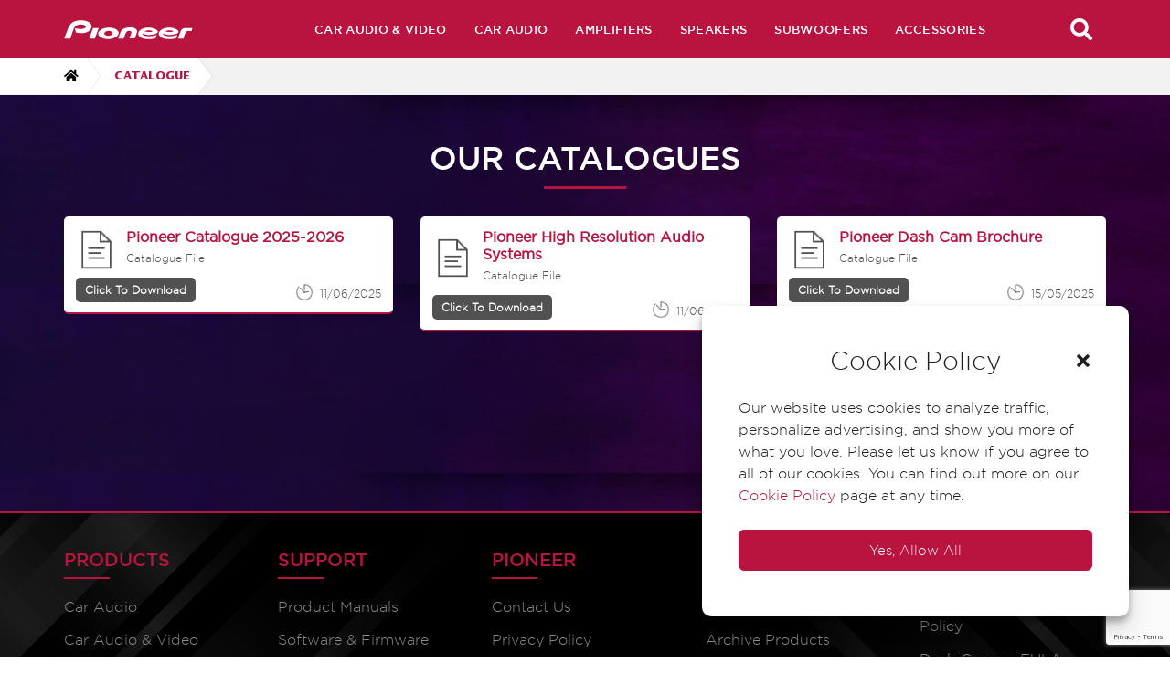

--- FILE ---
content_type: text/html; charset=UTF-8
request_url: https://pioneercarentertainment.com/catalogue/
body_size: 19986
content:
<!DOCTYPE html><html><head><script type=text/plain data-service=google-analytics data-category=statistics async data-cmplz-src="https://www.googletagmanager.com/gtag/js?id=UA-93071532-1"></script><script>window.dataLayer=window.dataLayer||[];function gtag(){dataLayer.push(arguments);}gtag('js',new Date());gtag('config','UA-93071532-1');</script><meta http-equiv="Content-Type" content="text/html; charset=utf-8"><meta name="viewport" content="width=device-width, initial-scale=1, maximum-scale=1, user-scalable=no"><meta name="google-site-verification" content="V2h5GpzLQI_ormpIB3T52qbIzjr2c753I5AQmRh6dVY"><meta name="google-site-verification" content="XAlDp78LbQMr8VnTKV780ZU9vW6UZuBob2P64RzSmHA"><style>#product-list h3
a{height:57px;display:block;overflow:hidden}.sr-hidden{clip:rect(1px,1px,1px,1px);word-wrap:normal;height:1px;overflow:hidden;position:absolute !important;width:1px}@media (max-width:768px){#responsive-menu-container{display:none !important}#product-list h3
a{height:auto}}</style><script>(function(w,d,s,l,i){w[l]=w[l]||[];w[l].push({'gtm.start':new Date().getTime(),event:'gtm.js'});var f=d.getElementsByTagName(s)[0],j=d.createElement(s),dl=l!='dataLayer'?'&l='+l:'';j.async=true;j.src='https://www.googletagmanager.com/gtm.js?id='+i+dl;f.parentNode.insertBefore(j,f);})(window,document,'script','dataLayer','GTM-WZPZ77B');</script><title>Pioneer | catalogue</title><link href=https://pioneercarentertainment.com/wp-content/themes/pioneer_ME/images/favicon.ico rel="shortcut icon" type=image/x-icon><link rel=alternate type=application/rss+xml title="Pioneer RSS Feed" href=https://pioneercarentertainment.com/feed/ ><link rel=pingback href=https://pioneercarentertainment.com/xmlrpc.php><link rel=stylesheet href="https://pioneercarentertainment.com/wp-content/themes/pioneer_ME/custom.css?ver=5.7.971712101955"><meta name='robots' content='index, follow, max-image-preview:large, max-snippet:-1, max-video-preview:-1'><style>img:is([sizes="auto" i],[sizes^="auto," i]){contain-intrinsic-size:3000px 1500px}</style><script data-cfasync=false data-pagespeed-no-defer>var gtm4wp_datalayer_name="dataLayer";var dataLayer=dataLayer||[];</script><title>Pioneer | catalogue</title><meta name="description" content="catalogue - Pioneer Asia Pacific, Singapore, Malaysia, Philippines, Indonesia, Thailand, Vietnam."><link rel=canonical href=https://pioneercarentertainment.com/catalogue/ ><meta property="og:locale" content="en_US"><meta property="og:type" content="article"><meta property="og:title" content="Pioneer | catalogue"><meta property="og:description" content="catalogue - Pioneer Asia Pacific, Singapore, Malaysia, Philippines, Indonesia, Thailand, Vietnam."><meta property="og:url" content="https://pioneercarentertainment.com/catalogue/"><meta property="og:site_name" content="Pioneer"><meta property="article:modified_time" content="2025-06-12T01:18:53+00:00"><meta name="twitter:card" content="summary_large_image"><link rel=dns-prefetch href=//www.googletagmanager.com><script>window._wpemojiSettings={"baseUrl":"https:\/\/s.w.org\/images\/core\/emoji\/16.0.1\/72x72\/","ext":".png","svgUrl":"https:\/\/s.w.org\/images\/core\/emoji\/16.0.1\/svg\/","svgExt":".svg","source":{"concatemoji":"https:\/\/pioneercarentertainment.com\/wp-includes\/js\/wp-emoji-release.min.js?ver=fd25c6fb95043668adbc1ec807675b6f"}};!function(s,n){var o,i,e;function c(e){try{var t={supportTests:e,timestamp:(new Date).valueOf()};sessionStorage.setItem(o,JSON.stringify(t))}catch(e){}}function p(e,t,n){e.clearRect(0,0,e.canvas.width,e.canvas.height),e.fillText(t,0,0);var t=new Uint32Array(e.getImageData(0,0,e.canvas.width,e.canvas.height).data),a=(e.clearRect(0,0,e.canvas.width,e.canvas.height),e.fillText(n,0,0),new Uint32Array(e.getImageData(0,0,e.canvas.width,e.canvas.height).data));return t.every(function(e,t){return e===a[t]})}function u(e,t){e.clearRect(0,0,e.canvas.width,e.canvas.height),e.fillText(t,0,0);for(var n=e.getImageData(16,16,1,1),a=0;a<n.data.length;a++)if(0!==n.data[a])return!1;return!0}function f(e,t,n,a){switch(t){case"flag":return n(e,"\ud83c\udff3\ufe0f\u200d\u26a7\ufe0f","\ud83c\udff3\ufe0f\u200b\u26a7\ufe0f")?!1:!n(e,"\ud83c\udde8\ud83c\uddf6","\ud83c\udde8\u200b\ud83c\uddf6")&&!n(e,"\ud83c\udff4\udb40\udc67\udb40\udc62\udb40\udc65\udb40\udc6e\udb40\udc67\udb40\udc7f","\ud83c\udff4\u200b\udb40\udc67\u200b\udb40\udc62\u200b\udb40\udc65\u200b\udb40\udc6e\u200b\udb40\udc67\u200b\udb40\udc7f");case"emoji":return!a(e,"\ud83e\udedf")}return!1}function g(e,t,n,a){var r="undefined"!=typeof WorkerGlobalScope&&self instanceof WorkerGlobalScope?new OffscreenCanvas(300,150):s.createElement("canvas"),o=r.getContext("2d",{willReadFrequently:!0}),i=(o.textBaseline="top",o.font="600 32px Arial",{});return e.forEach(function(e){i[e]=t(o,e,n,a)}),i}function t(e){var t=s.createElement("script");t.src=e,t.defer=!0,s.head.appendChild(t)}"undefined"!=typeof Promise&&(o="wpEmojiSettingsSupports",i=["flag","emoji"],n.supports={everything:!0,everythingExceptFlag:!0},e=new Promise(function(e){s.addEventListener("DOMContentLoaded",e,{once:!0})}),new Promise(function(t){var n=function(){try{var e=JSON.parse(sessionStorage.getItem(o));if("object"==typeof e&&"number"==typeof e.timestamp&&(new Date).valueOf()<e.timestamp+604800&&"object"==typeof e.supportTests)return e.supportTests}catch(e){}return null}();if(!n){if("undefined"!=typeof Worker&&"undefined"!=typeof OffscreenCanvas&&"undefined"!=typeof URL&&URL.createObjectURL&&"undefined"!=typeof Blob)try{var e="postMessage("+g.toString()+"("+[JSON.stringify(i),f.toString(),p.toString(),u.toString()].join(",")+"));",a=new Blob([e],{type:"text/javascript"}),r=new Worker(URL.createObjectURL(a),{name:"wpTestEmojiSupports"});return void(r.onmessage=function(e){c(n=e.data),r.terminate(),t(n)})}catch(e){}c(n=g(i,f,p,u))}t(n)}).then(function(e){for(var t in e)n.supports[t]=e[t],n.supports.everything=n.supports.everything&&n.supports[t],"flag"!==t&&(n.supports.everythingExceptFlag=n.supports.everythingExceptFlag&&n.supports[t]);n.supports.everythingExceptFlag=n.supports.everythingExceptFlag&&!n.supports.flag,n.DOMReady=!1,n.readyCallback=function(){n.DOMReady=!0}}).then(function(){return e}).then(function(){var e;n.supports.everything||(n.readyCallback(),(e=n.source||{}).concatemoji?t(e.concatemoji):e.wpemoji&&e.twemoji&&(t(e.twemoji),t(e.wpemoji)))}))}((window,document),window._wpemojiSettings);</script><link rel=stylesheet id=wp-customer-reviews-3-frontend-css href='https://pioneercarentertainment.com/wp-content/plugins/wp-customer-reviews/css/wp-customer-reviews.css?ver=3.7.4' type=text/css media=all><link rel=stylesheet id=sbi_styles-css href='https://pioneercarentertainment.com/wp-content/plugins/instagram-feed/css/sbi-styles.min.css?ver=6.9.1' type=text/css media=all><style id=wp-emoji-styles-inline-css>img.wp-smiley,img.emoji{display:inline !important;border:none !important;box-shadow:none !important;height:1em !important;width:1em !important;margin:0
0.07em !important;vertical-align:-0.1em !important;background:none !important;padding:0
!important}</style><link rel=stylesheet id=wp-block-library-css href='https://pioneercarentertainment.com/wp-includes/css/dist/block-library/style.min.css?ver=fd25c6fb95043668adbc1ec807675b6f' type=text/css media=all><style id=classic-theme-styles-inline-css>.wp-block-button__link{color:#fff;background-color:#32373c;border-radius:9999px;box-shadow:none;text-decoration:none;padding:calc(.667em + 2px) calc(1.333em + 2px);font-size:1.125em}.wp-block-file__button{background:#32373c;color:#fff;text-decoration:none}</style><style id=global-styles-inline-css>/*<![CDATA[*/:root{--wp--preset--aspect-ratio--square:1;--wp--preset--aspect-ratio--4-3:4/3;--wp--preset--aspect-ratio--3-4:3/4;--wp--preset--aspect-ratio--3-2:3/2;--wp--preset--aspect-ratio--2-3:2/3;--wp--preset--aspect-ratio--16-9:16/9;--wp--preset--aspect-ratio--9-16:9/16;--wp--preset--color--black:#000;--wp--preset--color--cyan-bluish-gray:#abb8c3;--wp--preset--color--white:#fff;--wp--preset--color--pale-pink:#f78da7;--wp--preset--color--vivid-red:#cf2e2e;--wp--preset--color--luminous-vivid-orange:#ff6900;--wp--preset--color--luminous-vivid-amber:#fcb900;--wp--preset--color--light-green-cyan:#7bdcb5;--wp--preset--color--vivid-green-cyan:#00d084;--wp--preset--color--pale-cyan-blue:#8ed1fc;--wp--preset--color--vivid-cyan-blue:#0693e3;--wp--preset--color--vivid-purple:#9b51e0;--wp--preset--gradient--vivid-cyan-blue-to-vivid-purple:linear-gradient(135deg,rgba(6,147,227,1) 0%,rgb(155,81,224) 100%);--wp--preset--gradient--light-green-cyan-to-vivid-green-cyan:linear-gradient(135deg,rgb(122,220,180) 0%,rgb(0,208,130) 100%);--wp--preset--gradient--luminous-vivid-amber-to-luminous-vivid-orange:linear-gradient(135deg,rgba(252,185,0,1) 0%,rgba(255,105,0,1) 100%);--wp--preset--gradient--luminous-vivid-orange-to-vivid-red:linear-gradient(135deg,rgba(255,105,0,1) 0%,rgb(207,46,46) 100%);--wp--preset--gradient--very-light-gray-to-cyan-bluish-gray:linear-gradient(135deg,rgb(238,238,238) 0%,rgb(169,184,195) 100%);--wp--preset--gradient--cool-to-warm-spectrum:linear-gradient(135deg,rgb(74,234,220) 0%,rgb(151,120,209) 20%,rgb(207,42,186) 40%,rgb(238,44,130) 60%,rgb(251,105,98) 80%,rgb(254,248,76) 100%);--wp--preset--gradient--blush-light-purple:linear-gradient(135deg,rgb(255,206,236) 0%,rgb(152,150,240) 100%);--wp--preset--gradient--blush-bordeaux:linear-gradient(135deg,rgb(254,205,165) 0%,rgb(254,45,45) 50%,rgb(107,0,62) 100%);--wp--preset--gradient--luminous-dusk:linear-gradient(135deg,rgb(255,203,112) 0%,rgb(199,81,192) 50%,rgb(65,88,208) 100%);--wp--preset--gradient--pale-ocean:linear-gradient(135deg,rgb(255,245,203) 0%,rgb(182,227,212) 50%,rgb(51,167,181) 100%);--wp--preset--gradient--electric-grass:linear-gradient(135deg,rgb(202,248,128) 0%,rgb(113,206,126) 100%);--wp--preset--gradient--midnight:linear-gradient(135deg,rgb(2,3,129) 0%,rgb(40,116,252) 100%);--wp--preset--font-size--small:13px;--wp--preset--font-size--medium:20px;--wp--preset--font-size--large:36px;--wp--preset--font-size--x-large:42px;--wp--preset--spacing--20:0.44rem;--wp--preset--spacing--30:0.67rem;--wp--preset--spacing--40:1rem;--wp--preset--spacing--50:1.5rem;--wp--preset--spacing--60:2.25rem;--wp--preset--spacing--70:3.38rem;--wp--preset--spacing--80:5.06rem;--wp--preset--shadow--natural:6px 6px 9px rgba(0,0,0,0.2);--wp--preset--shadow--deep:12px 12px 50px rgba(0,0,0,0.4);--wp--preset--shadow--sharp:6px 6px 0px rgba(0,0,0,0.2);--wp--preset--shadow--outlined:6px 6px 0px -3px rgba(255,255,255,1),6px 6px rgba(0,0,0,1);--wp--preset--shadow--crisp:6px 6px 0px rgba(0,0,0,1)}:where(.is-layout-flex){gap:0.5em}:where(.is-layout-grid){gap:0.5em}body .is-layout-flex{display:flex}.is-layout-flex{flex-wrap:wrap;align-items:center}.is-layout-flex>:is(*,div){margin:0}body .is-layout-grid{display:grid}.is-layout-grid>:is(*,div){margin:0}:where(.wp-block-columns.is-layout-flex){gap:2em}:where(.wp-block-columns.is-layout-grid){gap:2em}:where(.wp-block-post-template.is-layout-flex){gap:1.25em}:where(.wp-block-post-template.is-layout-grid){gap:1.25em}.has-black-color{color:var(--wp--preset--color--black) !important}.has-cyan-bluish-gray-color{color:var(--wp--preset--color--cyan-bluish-gray) !important}.has-white-color{color:var(--wp--preset--color--white) !important}.has-pale-pink-color{color:var(--wp--preset--color--pale-pink) !important}.has-vivid-red-color{color:var(--wp--preset--color--vivid-red) !important}.has-luminous-vivid-orange-color{color:var(--wp--preset--color--luminous-vivid-orange) !important}.has-luminous-vivid-amber-color{color:var(--wp--preset--color--luminous-vivid-amber) !important}.has-light-green-cyan-color{color:var(--wp--preset--color--light-green-cyan) !important}.has-vivid-green-cyan-color{color:var(--wp--preset--color--vivid-green-cyan) !important}.has-pale-cyan-blue-color{color:var(--wp--preset--color--pale-cyan-blue) !important}.has-vivid-cyan-blue-color{color:var(--wp--preset--color--vivid-cyan-blue) !important}.has-vivid-purple-color{color:var(--wp--preset--color--vivid-purple) !important}.has-black-background-color{background-color:var(--wp--preset--color--black) !important}.has-cyan-bluish-gray-background-color{background-color:var(--wp--preset--color--cyan-bluish-gray) !important}.has-white-background-color{background-color:var(--wp--preset--color--white) !important}.has-pale-pink-background-color{background-color:var(--wp--preset--color--pale-pink) !important}.has-vivid-red-background-color{background-color:var(--wp--preset--color--vivid-red) !important}.has-luminous-vivid-orange-background-color{background-color:var(--wp--preset--color--luminous-vivid-orange) !important}.has-luminous-vivid-amber-background-color{background-color:var(--wp--preset--color--luminous-vivid-amber) !important}.has-light-green-cyan-background-color{background-color:var(--wp--preset--color--light-green-cyan) !important}.has-vivid-green-cyan-background-color{background-color:var(--wp--preset--color--vivid-green-cyan) !important}.has-pale-cyan-blue-background-color{background-color:var(--wp--preset--color--pale-cyan-blue) !important}.has-vivid-cyan-blue-background-color{background-color:var(--wp--preset--color--vivid-cyan-blue) !important}.has-vivid-purple-background-color{background-color:var(--wp--preset--color--vivid-purple) !important}.has-black-border-color{border-color:var(--wp--preset--color--black) !important}.has-cyan-bluish-gray-border-color{border-color:var(--wp--preset--color--cyan-bluish-gray) !important}.has-white-border-color{border-color:var(--wp--preset--color--white) !important}.has-pale-pink-border-color{border-color:var(--wp--preset--color--pale-pink) !important}.has-vivid-red-border-color{border-color:var(--wp--preset--color--vivid-red) !important}.has-luminous-vivid-orange-border-color{border-color:var(--wp--preset--color--luminous-vivid-orange) !important}.has-luminous-vivid-amber-border-color{border-color:var(--wp--preset--color--luminous-vivid-amber) !important}.has-light-green-cyan-border-color{border-color:var(--wp--preset--color--light-green-cyan) !important}.has-vivid-green-cyan-border-color{border-color:var(--wp--preset--color--vivid-green-cyan) !important}.has-pale-cyan-blue-border-color{border-color:var(--wp--preset--color--pale-cyan-blue) !important}.has-vivid-cyan-blue-border-color{border-color:var(--wp--preset--color--vivid-cyan-blue) !important}.has-vivid-purple-border-color{border-color:var(--wp--preset--color--vivid-purple) !important}.has-vivid-cyan-blue-to-vivid-purple-gradient-background{background:var(--wp--preset--gradient--vivid-cyan-blue-to-vivid-purple) !important}.has-light-green-cyan-to-vivid-green-cyan-gradient-background{background:var(--wp--preset--gradient--light-green-cyan-to-vivid-green-cyan) !important}.has-luminous-vivid-amber-to-luminous-vivid-orange-gradient-background{background:var(--wp--preset--gradient--luminous-vivid-amber-to-luminous-vivid-orange) !important}.has-luminous-vivid-orange-to-vivid-red-gradient-background{background:var(--wp--preset--gradient--luminous-vivid-orange-to-vivid-red) !important}.has-very-light-gray-to-cyan-bluish-gray-gradient-background{background:var(--wp--preset--gradient--very-light-gray-to-cyan-bluish-gray) !important}.has-cool-to-warm-spectrum-gradient-background{background:var(--wp--preset--gradient--cool-to-warm-spectrum) !important}.has-blush-light-purple-gradient-background{background:var(--wp--preset--gradient--blush-light-purple) !important}.has-blush-bordeaux-gradient-background{background:var(--wp--preset--gradient--blush-bordeaux) !important}.has-luminous-dusk-gradient-background{background:var(--wp--preset--gradient--luminous-dusk) !important}.has-pale-ocean-gradient-background{background:var(--wp--preset--gradient--pale-ocean) !important}.has-electric-grass-gradient-background{background:var(--wp--preset--gradient--electric-grass) !important}.has-midnight-gradient-background{background:var(--wp--preset--gradient--midnight) !important}.has-small-font-size{font-size:var(--wp--preset--font-size--small) !important}.has-medium-font-size{font-size:var(--wp--preset--font-size--medium) !important}.has-large-font-size{font-size:var(--wp--preset--font-size--large) !important}.has-x-large-font-size{font-size:var(--wp--preset--font-size--x-large) !important}:where(.wp-block-post-template.is-layout-flex){gap:1.25em}:where(.wp-block-post-template.is-layout-grid){gap:1.25em}:where(.wp-block-columns.is-layout-flex){gap:2em}:where(.wp-block-columns.is-layout-grid){gap:2em}:root:where(.wp-block-pullquote){font-size:1.5em;line-height:1.6}/*]]>*/</style><link rel=stylesheet id=contact-form-7-css href='https://pioneercarentertainment.com/wp-content/plugins/contact-form-7/includes/css/styles.css?ver=5.9.5' type=text/css media=all><style id=responsive-menu-inline-css>#rmp_menu_trigger-6892{width:55px;height:55px;position:fixed;top:15px;border-radius:5px;display:none;text-decoration:none;right:5%;background:#000;transition:transform 0.5s,background-color 0.5s}#rmp_menu_trigger-6892:hover,#rmp_menu_trigger-6892:focus{background:#000;text-decoration:unset}#rmp_menu_trigger-6892.is-active{background:#000}#rmp_menu_trigger-6892 .rmp-trigger-box{width:25px;color:#fff}#rmp_menu_trigger-6892 .rmp-trigger-icon-active,#rmp_menu_trigger-6892 .rmp-trigger-text-open{display:none}#rmp_menu_trigger-6892.is-active .rmp-trigger-icon-active,#rmp_menu_trigger-6892.is-active .rmp-trigger-text-open{display:inline}#rmp_menu_trigger-6892.is-active .rmp-trigger-icon-inactive,#rmp_menu_trigger-6892.is-active .rmp-trigger-text{display:none}#rmp_menu_trigger-6892 .rmp-trigger-label{color:#fff;pointer-events:none;line-height:13px;font-family:inherit;font-size:14px;display:inline;text-transform:inherit}#rmp_menu_trigger-6892 .rmp-trigger-label.rmp-trigger-label-top{display:block;margin-bottom:12px}#rmp_menu_trigger-6892 .rmp-trigger-label.rmp-trigger-label-bottom{display:block;margin-top:12px}#rmp_menu_trigger-6892 .responsive-menu-pro-inner{display:block}#rmp_menu_trigger-6892 .rmp-trigger-icon-inactive .rmp-font-icon{color:#fff}#rmp_menu_trigger-6892 .responsive-menu-pro-inner,#rmp_menu_trigger-6892 .responsive-menu-pro-inner::before,#rmp_menu_trigger-6892 .responsive-menu-pro-inner::after{width:25px;height:3px;background-color:#fff;border-radius:4px;position:absolute}#rmp_menu_trigger-6892 .rmp-trigger-icon-active .rmp-font-icon{color:#fff}#rmp_menu_trigger-6892.is-active .responsive-menu-pro-inner,#rmp_menu_trigger-6892.is-active .responsive-menu-pro-inner::before,#rmp_menu_trigger-6892.is-active .responsive-menu-pro-inner::after{background-color:#fff}#rmp_menu_trigger-6892:hover .rmp-trigger-icon-inactive .rmp-font-icon{color:#fff}#rmp_menu_trigger-6892:not(.is-active):hover .responsive-menu-pro-inner,#rmp_menu_trigger-6892:not(.is-active):hover .responsive-menu-pro-inner::before,#rmp_menu_trigger-6892:not(.is-active):hover .responsive-menu-pro-inner::after{background-color:#fff}#rmp_menu_trigger-6892 .responsive-menu-pro-inner::before{top:10px}#rmp_menu_trigger-6892 .responsive-menu-pro-inner::after{bottom:10px}#rmp_menu_trigger-6892.is-active .responsive-menu-pro-inner::after{bottom:0}@media screen and (max-width:768px){#rmp_menu_trigger-6892{display:block}#rmp-container-6892{position:fixed;top:0;margin:0;transition:transform 0.5s;overflow:auto;display:block;width:75%;background-color:#212121;background-image:url("");height:100%;left:0;padding-top:0px;padding-left:0px;padding-bottom:0px;padding-right:0px}#rmp-menu-wrap-6892{padding-top:0px;padding-left:0px;padding-bottom:0px;padding-right:0px;background-color:#212121}#rmp-menu-wrap-6892 .rmp-menu,#rmp-menu-wrap-6892 .rmp-submenu{width:100%;box-sizing:border-box;margin:0;padding:0}#rmp-menu-wrap-6892 .rmp-submenu-depth-1 .rmp-menu-item-link{padding-left:10%}#rmp-menu-wrap-6892 .rmp-submenu-depth-2 .rmp-menu-item-link{padding-left:15%}#rmp-menu-wrap-6892 .rmp-submenu-depth-3 .rmp-menu-item-link{padding-left:20%}#rmp-menu-wrap-6892 .rmp-submenu-depth-4 .rmp-menu-item-link{padding-left:25%}#rmp-menu-wrap-6892 .rmp-submenu.rmp-submenu-open{display:block}#rmp-menu-wrap-6892 .rmp-menu-item{width:100%;list-style:none;margin:0}#rmp-menu-wrap-6892 .rmp-menu-item-link{height:40px;line-height:40px;font-size:13px;border-bottom:1px solid #212121;font-family:inherit;color:#fff;text-align:left;background-color:#212121;font-weight:normal;letter-spacing:0px;display:block;box-sizing:border-box;width:100%;text-decoration:none;position:relative;overflow:hidden;transition:background-color 0.5s,border-color 0.5s,0.5s;padding:0
5%;padding-right:50px}#rmp-menu-wrap-6892 .rmp-menu-item-link:after,#rmp-menu-wrap-6892 .rmp-menu-item-link:before{display:none}#rmp-menu-wrap-6892 .rmp-menu-item-link:hover,#rmp-menu-wrap-6892 .rmp-menu-item-link:focus{color:#fff;border-color:#212121;background-color:#3f3f3f}#rmp-menu-wrap-6892 .rmp-menu-item-link:focus{outline:none;border-color:unset;box-shadow:unset}#rmp-menu-wrap-6892 .rmp-menu-item-link .rmp-font-icon{height:40px;line-height:40px;margin-right:10px;font-size:13px}#rmp-menu-wrap-6892 .rmp-menu-current-item .rmp-menu-item-link{color:#fff;border-color:#212121;background-color:#212121}#rmp-menu-wrap-6892 .rmp-menu-current-item .rmp-menu-item-link:hover,#rmp-menu-wrap-6892 .rmp-menu-current-item .rmp-menu-item-link:focus{color:#fff;border-color:#3f3f3f;background-color:#3f3f3f}#rmp-menu-wrap-6892 .rmp-menu-subarrow{position:absolute;top:0;bottom:0;text-align:center;overflow:hidden;background-size:cover;overflow:hidden;right:0;border-left-style:solid;border-left-color:#212121;border-left-width:1px;height:39px;width:40px;color:#fff;background-color:#212121}#rmp-menu-wrap-6892 .rmp-menu-subarrow
svg{fill:#fff}#rmp-menu-wrap-6892 .rmp-menu-subarrow:hover{color:#fff;border-color:#3f3f3f;background-color:#3f3f3f}#rmp-menu-wrap-6892 .rmp-menu-subarrow:hover
svg{fill:#fff}#rmp-menu-wrap-6892 .rmp-menu-subarrow .rmp-font-icon{margin-right:unset}#rmp-menu-wrap-6892 .rmp-menu-subarrow
*{vertical-align:middle;line-height:39px}#rmp-menu-wrap-6892 .rmp-menu-subarrow-active{display:block;background-size:cover;color:#fff;border-color:#212121;background-color:#212121}#rmp-menu-wrap-6892 .rmp-menu-subarrow-active
svg{fill:#fff}#rmp-menu-wrap-6892 .rmp-menu-subarrow-active:hover{color:#fff;border-color:#3f3f3f;background-color:#3f3f3f}#rmp-menu-wrap-6892 .rmp-menu-subarrow-active:hover
svg{fill:#fff}#rmp-menu-wrap-6892 .rmp-submenu{display:none}#rmp-menu-wrap-6892 .rmp-submenu .rmp-menu-item-link{height:40px;line-height:40px;letter-spacing:0px;font-size:13px;border-bottom:1px solid #212121;font-family:inherit;font-weight:normal;color:#fff;text-align:left;background-color:#212121}#rmp-menu-wrap-6892 .rmp-submenu .rmp-menu-item-link:hover,#rmp-menu-wrap-6892 .rmp-submenu .rmp-menu-item-link:focus{color:#fff;border-color:#212121;background-color:#3f3f3f}#rmp-menu-wrap-6892 .rmp-submenu .rmp-menu-current-item .rmp-menu-item-link{color:#fff;border-color:#212121;background-color:#212121}#rmp-menu-wrap-6892 .rmp-submenu .rmp-menu-current-item .rmp-menu-item-link:hover,#rmp-menu-wrap-6892 .rmp-submenu .rmp-menu-current-item .rmp-menu-item-link:focus{color:#fff;border-color:#3f3f3f;background-color:#3f3f3f}#rmp-menu-wrap-6892 .rmp-submenu .rmp-menu-subarrow{right:0;border-right:unset;border-left-style:solid;border-left-color:#212121;border-left-width:1px;height:39px;line-height:39px;width:40px;color:#fff;background-color:#212121}#rmp-menu-wrap-6892 .rmp-submenu .rmp-menu-subarrow:hover{color:#fff;border-color:#3f3f3f;background-color:#3f3f3f}#rmp-menu-wrap-6892 .rmp-submenu .rmp-menu-subarrow-active{color:#fff;border-color:#212121;background-color:#212121}#rmp-menu-wrap-6892 .rmp-submenu .rmp-menu-subarrow-active:hover{color:#fff;border-color:#3f3f3f;background-color:#3f3f3f}#rmp-menu-wrap-6892 .rmp-menu-item-description{margin:0;padding:5px
5%;opacity:0.8;color:#fff}#rmp-search-box-6892{display:block;padding-top:0px;padding-left:5%;padding-bottom:0px;padding-right:5%}#rmp-search-box-6892 .rmp-search-form{margin:0}#rmp-search-box-6892 .rmp-search-box{background:#fff;border:1px
solid #dadada;color:#333;width:100%;padding:0
5%;border-radius:30px;height:45px;-webkit-appearance:none}#rmp-search-box-6892 .rmp-search-box::placeholder{color:#c7c7cd}#rmp-search-box-6892 .rmp-search-box:focus{background-color:#fff;outline:2px
solid #dadada;color:#333}#rmp-menu-title-6892{background-color:#212121;color:#fff;text-align:left;font-size:13px;padding-top:10%;padding-left:5%;padding-bottom:0%;padding-right:5%;font-weight:400;transition:background-color 0.5s,border-color 0.5s,color 0.5s}#rmp-menu-title-6892:hover{background-color:#212121;color:#fff}#rmp-menu-title-6892>.rmp-menu-title-link{color:#fff;width:100%;background-color:unset;text-decoration:none}#rmp-menu-title-6892>.rmp-menu-title-link:hover{color:#fff}#rmp-menu-title-6892 .rmp-font-icon{font-size:13px}#rmp-menu-additional-content-6892{padding-top:0px;padding-left:5%;padding-bottom:0px;padding-right:5%;color:#fff;text-align:center;font-size:16px}}.rmp-container{display:none;visibility:visible;padding:0px
0px 0px 0px;z-index:99998;transition:all 0.3s}.rmp-container.rmp-fade-top,.rmp-container.rmp-fade-left,.rmp-container.rmp-fade-right,.rmp-container.rmp-fade-bottom{display:none}.rmp-container.rmp-slide-left,.rmp-container.rmp-push-left{transform:translateX(-100%);-ms-transform:translateX(-100%);-webkit-transform:translateX(-100%);-moz-transform:translateX(-100%)}.rmp-container.rmp-slide-left.rmp-menu-open,.rmp-container.rmp-push-left.rmp-menu-open{transform:translateX(0);-ms-transform:translateX(0);-webkit-transform:translateX(0);-moz-transform:translateX(0)}.rmp-container.rmp-slide-right,.rmp-container.rmp-push-right{transform:translateX(100%);-ms-transform:translateX(100%);-webkit-transform:translateX(100%);-moz-transform:translateX(100%)}.rmp-container.rmp-slide-right.rmp-menu-open,.rmp-container.rmp-push-right.rmp-menu-open{transform:translateX(0);-ms-transform:translateX(0);-webkit-transform:translateX(0);-moz-transform:translateX(0)}.rmp-container.rmp-slide-top,.rmp-container.rmp-push-top{transform:translateY(-100%);-ms-transform:translateY(-100%);-webkit-transform:translateY(-100%);-moz-transform:translateY(-100%)}.rmp-container.rmp-slide-top.rmp-menu-open,.rmp-container.rmp-push-top.rmp-menu-open{transform:translateY(0);-ms-transform:translateY(0);-webkit-transform:translateY(0);-moz-transform:translateY(0)}.rmp-container.rmp-slide-bottom,.rmp-container.rmp-push-bottom{transform:translateY(100%);-ms-transform:translateY(100%);-webkit-transform:translateY(100%);-moz-transform:translateY(100%)}.rmp-container.rmp-slide-bottom.rmp-menu-open,.rmp-container.rmp-push-bottom.rmp-menu-open{transform:translateX(0);-ms-transform:translateX(0);-webkit-transform:translateX(0);-moz-transform:translateX(0)}.rmp-container::-webkit-scrollbar{width:0px}.rmp-container::-webkit-scrollbar-track{box-shadow:inset 0 0 5px transparent}.rmp-container::-webkit-scrollbar-thumb{background:transparent}.rmp-container::-webkit-scrollbar-thumb:hover{background:transparent}.rmp-container .rmp-menu-wrap .rmp-menu{transition:none;border-radius:0;box-shadow:none;background:none;border:0;bottom:auto;box-sizing:border-box;clip:auto;color:#666;display:block;float:none;font-family:inherit;font-size:14px;height:auto;left:auto;line-height:1.7;list-style-type:none;margin:0;min-height:auto;max-height:none;opacity:1;outline:none;overflow:visible;padding:0;position:relative;pointer-events:auto;right:auto;text-align:left;text-decoration:none;text-indent:0;text-transform:none;transform:none;top:auto;visibility:inherit;width:auto;word-wrap:break-word;white-space:normal}.rmp-container .rmp-menu-additional-content{display:block;word-break:break-word}.rmp-container .rmp-menu-title{display:flex;flex-direction:column}.rmp-container .rmp-menu-title .rmp-menu-title-image{max-width:100%;margin-bottom:15px;display:block;margin:auto;margin-bottom:15px}button.rmp_menu_trigger{z-index:999999;overflow:hidden;outline:none;border:0;display:none;margin:0;transition:transform 0.5s,background-color 0.5s;padding:0}button.rmp_menu_trigger .responsive-menu-pro-inner::before,button.rmp_menu_trigger .responsive-menu-pro-inner::after{content:"";display:block}button.rmp_menu_trigger .responsive-menu-pro-inner::before{top:10px}button.rmp_menu_trigger .responsive-menu-pro-inner::after{bottom:10px}button.rmp_menu_trigger .rmp-trigger-box{width:40px;display:inline-block;position:relative;pointer-events:none;vertical-align:super}.admin-bar .rmp-container,.admin-bar
.rmp_menu_trigger{margin-top:32px !important}@media screen and (max-width:782px){.admin-bar .rmp-container,.admin-bar
.rmp_menu_trigger{margin-top:46px !important}}.rmp-menu-trigger-boring .responsive-menu-pro-inner{transition-property:none}.rmp-menu-trigger-boring .responsive-menu-pro-inner::after,.rmp-menu-trigger-boring .responsive-menu-pro-inner::before{transition-property:none}.rmp-menu-trigger-boring.is-active .responsive-menu-pro-inner{transform:rotate(45deg)}.rmp-menu-trigger-boring.is-active .responsive-menu-pro-inner:before{top:0;opacity:0}.rmp-menu-trigger-boring.is-active .responsive-menu-pro-inner:after{bottom:0;transform:rotate(-90deg)}</style><link rel=stylesheet id=dashicons-css href='https://pioneercarentertainment.com/wp-includes/css/dashicons.min.css?ver=fd25c6fb95043668adbc1ec807675b6f' type=text/css media=all><link rel=stylesheet id=cmplz-general-css href='https://pioneercarentertainment.com/wp-content/plugins/complianz-gdpr/assets/css/cookieblocker.min.css?ver=1757940313' type=text/css media=all><link rel=stylesheet id=pioneer-bootstrap-css href='https://pioneercarentertainment.com/wp-content/themes/pioneer_ME/css/bootstrap.min.css?ver=fd25c6fb95043668adbc1ec807675b6f' type=text/css media=all><link rel=stylesheet id=FontAwesome-css href='https://pioneercarentertainment.com/wp-content/themes/pioneer_ME/css/fontawesome.min.css?ver=fd25c6fb95043668adbc1ec807675b6f' type=text/css media=all><link rel=stylesheet id=pioneer-style-css href='https://pioneercarentertainment.com/wp-content/themes/pioneer_ME/style.css?ver=fd25c6fb95043668adbc1ec807675b6f' type=text/css media=all><link rel=stylesheet id=pioneer-resp-css href='https://pioneercarentertainment.com/wp-content/themes/pioneer_ME/css/owl.carousel.min.css?ver=fd25c6fb95043668adbc1ec807675b6f' type=text/css media=all><link rel=stylesheet id=magnific-popup-css href='https://pioneercarentertainment.com/wp-content/themes/pioneer_ME/css/magnific-popup.css?ver=fd25c6fb95043668adbc1ec807675b6f' type=text/css media=all><link rel=stylesheet id=popup-maker-site-css href='//pioneercarentertainment.com/wp-content/uploads/pum/pum-site-styles.css?generated=1757940398&#038;ver=1.20.6' type=text/css media=all><script src="https://pioneercarentertainment.com/wp-includes/js/jquery/jquery.min.js?ver=3.7.1" id=jquery-core-js></script><script src="https://pioneercarentertainment.com/wp-content/plugins/wp-customer-reviews/js/wp-customer-reviews.js?ver=3.7.4" id=wp-customer-reviews-3-frontend-js></script><script id=rmp_menu_scripts-js-extra>var rmp_menu={"ajaxURL":"https:\/\/pioneercarentertainment.com\/wp-admin\/admin-ajax.php","wp_nonce":"05ada9881a","menu":[{"menu_theme":null,"theme_type":"default","theme_location_menu":"","submenu_submenu_arrow_width":"40","submenu_submenu_arrow_width_unit":"px","submenu_submenu_arrow_height":"39","submenu_submenu_arrow_height_unit":"px","submenu_arrow_position":"right","submenu_sub_arrow_background_colour":"#212121","submenu_sub_arrow_background_hover_colour":"#3f3f3f","submenu_sub_arrow_background_colour_active":"#212121","submenu_sub_arrow_background_hover_colour_active":"#3f3f3f","submenu_sub_arrow_border_width":"1","submenu_sub_arrow_border_width_unit":"px","submenu_sub_arrow_border_colour":"#212121","submenu_sub_arrow_border_hover_colour":"#3f3f3f","submenu_sub_arrow_border_colour_active":"#212121","submenu_sub_arrow_border_hover_colour_active":"#3f3f3f","submenu_sub_arrow_shape_colour":"#ffffff","submenu_sub_arrow_shape_hover_colour":"#ffffff","submenu_sub_arrow_shape_colour_active":"#ffffff","submenu_sub_arrow_shape_hover_colour_active":"#ffffff","use_header_bar":"off","header_bar_items_order":"{\"logo\":\"on\",\"title\":\"on\",\"search\":\"on\",\"html content\":\"on\"}","header_bar_title":"","header_bar_html_content":"","header_bar_logo":"","header_bar_logo_link":"","header_bar_logo_width":"","header_bar_logo_width_unit":"%","header_bar_logo_height":"","header_bar_logo_height_unit":"px","header_bar_height":"80","header_bar_height_unit":"px","header_bar_padding":{"top":"0px","right":"5%","bottom":"0px","left":"5%"},"header_bar_font":"","header_bar_font_size":"14","header_bar_font_size_unit":"px","header_bar_text_color":"#ffffff","header_bar_background_color":"#ffffff","header_bar_breakpoint":"800","header_bar_position_type":"fixed","header_bar_adjust_page":null,"header_bar_scroll_enable":"off","header_bar_scroll_background_color":"#36bdf6","mobile_breakpoint":"600","tablet_breakpoint":"768","transition_speed":"0.5","sub_menu_speed":"0.2","show_menu_on_page_load":"","menu_disable_scrolling":"off","menu_overlay":"off","menu_overlay_colour":"rgba(0, 0, 0, 0.7)","desktop_menu_width":"","desktop_menu_width_unit":"%","desktop_menu_positioning":"fixed","desktop_menu_side":"","desktop_menu_to_hide":"","use_current_theme_location":"off","mega_menu":{"225":"off","227":"off","229":"off","228":"off","226":"off"},"desktop_submenu_open_animation":"","desktop_submenu_open_animation_speed":"0ms","desktop_submenu_open_on_click":"","desktop_menu_hide_and_show":"","menu_name":"Default Menu","menu_to_use":"responsive-menu","different_menu_for_mobile":"off","menu_to_use_in_mobile":"main-menu","use_mobile_menu":"on","use_tablet_menu":"on","use_desktop_menu":"","menu_display_on":"shortcode","menu_to_hide":"","submenu_descriptions_on":"","custom_walker":"","menu_background_colour":"#212121","menu_depth":"3","smooth_scroll_on":"off","smooth_scroll_speed":"500","menu_font_icons":[],"menu_links_height":"40","menu_links_height_unit":"px","menu_links_line_height":"40","menu_links_line_height_unit":"px","menu_depth_0":"5","menu_depth_0_unit":"%","menu_font_size":"13","menu_font_size_unit":"px","menu_font":"","menu_font_weight":"normal","menu_text_alignment":"left","menu_text_letter_spacing":"","menu_word_wrap":"off","menu_link_colour":"#ffffff","menu_link_hover_colour":"#ffffff","menu_current_link_colour":"#ffffff","menu_current_link_hover_colour":"#ffffff","menu_item_background_colour":"#212121","menu_item_background_hover_colour":"#3f3f3f","menu_current_item_background_colour":"#212121","menu_current_item_background_hover_colour":"#3f3f3f","menu_border_width":"1","menu_border_width_unit":"px","menu_item_border_colour":"#212121","menu_item_border_colour_hover":"#212121","menu_current_item_border_colour":"#212121","menu_current_item_border_hover_colour":"#3f3f3f","submenu_links_height":"40","submenu_links_height_unit":"px","submenu_links_line_height":"40","submenu_links_line_height_unit":"px","menu_depth_side":"left","menu_depth_1":"10","menu_depth_1_unit":"%","menu_depth_2":"15","menu_depth_2_unit":"%","menu_depth_3":"20","menu_depth_3_unit":"%","menu_depth_4":"25","menu_depth_4_unit":"%","submenu_item_background_colour":"#212121","submenu_item_background_hover_colour":"#3f3f3f","submenu_current_item_background_colour":"#212121","submenu_current_item_background_hover_colour":"#3f3f3f","submenu_border_width":"1","submenu_border_width_unit":"px","submenu_item_border_colour":"#212121","submenu_item_border_colour_hover":"#212121","submenu_current_item_border_colour":"#212121","submenu_current_item_border_hover_colour":"#3f3f3f","submenu_font_size":"13","submenu_font_size_unit":"px","submenu_font":"","submenu_font_weight":"normal","submenu_text_letter_spacing":"","submenu_text_alignment":"left","submenu_link_colour":"#ffffff","submenu_link_hover_colour":"#ffffff","submenu_current_link_colour":"#ffffff","submenu_current_link_hover_colour":"#ffffff","inactive_arrow_shape":"\u25bc","active_arrow_shape":"\u25b2","inactive_arrow_font_icon":"","active_arrow_font_icon":"","inactive_arrow_image":"","active_arrow_image":"","submenu_arrow_width":"40","submenu_arrow_width_unit":"px","submenu_arrow_height":"39","submenu_arrow_height_unit":"px","arrow_position":"right","menu_sub_arrow_shape_colour":"#ffffff","menu_sub_arrow_shape_hover_colour":"#ffffff","menu_sub_arrow_shape_colour_active":"#ffffff","menu_sub_arrow_shape_hover_colour_active":"#ffffff","menu_sub_arrow_border_width":"1","menu_sub_arrow_border_width_unit":"px","menu_sub_arrow_border_colour":"#212121","menu_sub_arrow_border_hover_colour":"#3f3f3f","menu_sub_arrow_border_colour_active":"#212121","menu_sub_arrow_border_hover_colour_active":"#3f3f3f","menu_sub_arrow_background_colour":"#212121","menu_sub_arrow_background_hover_colour":"#3f3f3f","menu_sub_arrow_background_colour_active":"#212121","menu_sub_arrow_background_hover_colour_active":"#3f3f3f","fade_submenus":"off","fade_submenus_side":"left","fade_submenus_delay":"100","fade_submenus_speed":"500","use_slide_effect":"off","slide_effect_back_to_text":"Back","accordion_animation":"off","auto_expand_all_submenus":"off","auto_expand_current_submenus":"off","menu_item_click_to_trigger_submenu":"off","button_width":"55","button_width_unit":"px","button_height":"55","button_height_unit":"px","button_background_colour":"#000000","button_background_colour_hover":"#000000","button_background_colour_active":"#000000","toggle_button_border_radius":"5","button_transparent_background":"off","button_left_or_right":"right","button_position_type":"fixed","button_distance_from_side":"5","button_distance_from_side_unit":"%","button_top":"15","button_top_unit":"px","button_push_with_animation":"off","button_click_animation":"boring","button_line_margin":"5","button_line_margin_unit":"px","button_line_width":"25","button_line_width_unit":"px","button_line_height":"3","button_line_height_unit":"px","button_line_colour":"#ffffff","button_line_colour_hover":"#ffffff","button_line_colour_active":"#ffffff","button_font_icon":"","button_font_icon_when_clicked":"","button_image":"","button_image_when_clicked":"","button_title":"","button_title_open":"","button_title_position":"left","menu_container_columns":"","button_font":"","button_font_size":"14","button_font_size_unit":"px","button_title_line_height":"13","button_title_line_height_unit":"px","button_text_colour":"#ffffff","button_trigger_type_click":"on","button_trigger_type_hover":"off","button_click_trigger":"#responsive-menu-button","items_order":{"title":"on","menu":"on","search":"on","additional content":"on"},"menu_title":"","menu_title_link":"","menu_title_link_location":"_self","menu_title_image":"","menu_title_font_icon":"","menu_title_section_padding":{"top":"10%","right":"5%","bottom":"0%","left":"5%"},"menu_title_background_colour":"#212121","menu_title_background_hover_colour":"#212121","menu_title_font_size":"13","menu_title_font_size_unit":"px","menu_title_alignment":"left","menu_title_font_weight":"400","menu_title_font_family":"","menu_title_colour":"#ffffff","menu_title_hover_colour":"#ffffff","menu_title_image_width":"","menu_title_image_width_unit":"%","menu_title_image_height":"","menu_title_image_height_unit":"px","menu_additional_content":"","menu_additional_section_padding":{"left":"5%","top":"0px","right":"5%","bottom":"0px"},"menu_additional_content_font_size":"16","menu_additional_content_font_size_unit":"px","menu_additional_content_alignment":"center","menu_additional_content_colour":"#ffffff","menu_search_box_text":"Search","menu_search_box_code":"","menu_search_section_padding":{"left":"5%","top":"0px","right":"5%","bottom":"0px"},"menu_search_box_height":"45","menu_search_box_height_unit":"px","menu_search_box_border_radius":"30","menu_search_box_text_colour":"#333333","menu_search_box_background_colour":"#ffffff","menu_search_box_placeholder_colour":"#c7c7cd","menu_search_box_border_colour":"#dadada","menu_section_padding":{"top":"0px","right":"0px","bottom":"0px","left":"0px"},"menu_width":"75","menu_width_unit":"%","menu_maximum_width":"","menu_maximum_width_unit":"px","menu_minimum_width":"","menu_minimum_width_unit":"px","menu_auto_height":"off","menu_container_padding":{"top":"0px","right":"0px","bottom":"0px","left":"0px"},"menu_container_background_colour":"#212121","menu_background_image":"","animation_type":"slide","menu_appear_from":"left","animation_speed":"0.5","page_wrapper":"","menu_close_on_body_click":"off","menu_close_on_scroll":"off","menu_close_on_link_click":"off","enable_touch_gestures":"","active_arrow_font_icon_type":"font-awesome","active_arrow_image_alt":"","admin_theme":"dark","breakpoint":"768","button_font_icon_type":"font-awesome","button_font_icon_when_clicked_type":"font-awesome","button_image_alt":"","button_image_alt_when_clicked":"","button_trigger_type":"click","custom_css":"","desktop_menu_options":"{\"3319\":{\"type\":\"standard\",\"width\":\"auto\",\"parent_background_colour\":\"\",\"parent_background_image\":\"\"},\"3320\":{\"type\":\"standard\",\"width\":\"auto\",\"parent_background_colour\":\"\",\"parent_background_image\":\"\"},\"3321\":{\"type\":\"standard\",\"width\":\"auto\",\"parent_background_colour\":\"\",\"parent_background_image\":\"\"},\"3322\":{\"type\":\"standard\",\"width\":\"auto\",\"parent_background_colour\":\"\",\"parent_background_image\":\"\"},\"3323\":{\"type\":\"standard\",\"width\":\"auto\",\"parent_background_colour\":\"\",\"parent_background_image\":\"\"},\"3324\":{\"width\":\"auto\",\"widgets\":[{\"title\":{\"enabled\":\"true\"}}]},\"3325\":{\"width\":\"auto\",\"widgets\":[{\"title\":{\"enabled\":\"true\"}}]},\"3326\":{\"type\":\"standard\",\"width\":\"auto\",\"parent_background_colour\":\"\",\"parent_background_image\":\"\"},\"3327\":{\"width\":\"auto\",\"widgets\":[{\"title\":{\"enabled\":\"true\"}}]},\"3328\":{\"width\":\"auto\",\"widgets\":[{\"title\":{\"enabled\":\"true\"}}]},\"3329\":{\"type\":\"standard\",\"width\":\"auto\",\"parent_background_colour\":\"\",\"parent_background_image\":\"\"},\"3330\":{\"width\":\"auto\",\"widgets\":[{\"title\":{\"enabled\":\"true\"}}]},\"3331\":{\"width\":\"auto\",\"widgets\":[{\"title\":{\"enabled\":\"true\"}}]},\"3332\":{\"type\":\"standard\",\"width\":\"auto\",\"parent_background_colour\":\"\",\"parent_background_image\":\"\"},\"3335\":{\"width\":\"auto\",\"widgets\":[{\"title\":{\"enabled\":\"true\"}}]},\"3333\":{\"width\":\"auto\",\"widgets\":[{\"title\":{\"enabled\":\"true\"}}]},\"3334\":{\"width\":\"auto\",\"widgets\":[{\"title\":{\"enabled\":\"true\"}}]},\"3336\":{\"width\":\"auto\",\"widgets\":[{\"title\":{\"enabled\":\"true\"}}]},\"3337\":{\"width\":\"auto\",\"widgets\":[{\"title\":{\"enabled\":\"true\"}}]},\"3338\":{\"width\":\"auto\",\"widgets\":[{\"title\":{\"enabled\":\"true\"}}]},\"3339\":{\"width\":\"auto\",\"widgets\":[{\"title\":{\"enabled\":\"true\"}}]},\"3340\":{\"width\":\"auto\",\"widgets\":[{\"title\":{\"enabled\":\"true\"}}]},\"3342\":{\"width\":\"auto\",\"widgets\":[{\"title\":{\"enabled\":\"true\"}}]},\"3341\":{\"width\":\"auto\",\"widgets\":[{\"title\":{\"enabled\":\"true\"}}]},\"3343\":{\"type\":\"standard\",\"width\":\"auto\",\"parent_background_colour\":\"\",\"parent_background_image\":\"\"},\"3344\":{\"width\":\"auto\",\"widgets\":[{\"title\":{\"enabled\":\"true\"}}]},\"3345\":{\"width\":\"auto\",\"widgets\":[{\"title\":{\"enabled\":\"true\"}}]},\"3346\":{\"width\":\"auto\",\"widgets\":[{\"title\":{\"enabled\":\"true\"}}]},\"3347\":{\"width\":\"auto\",\"widgets\":[{\"title\":{\"enabled\":\"true\"}}]},\"3348\":{\"width\":\"auto\",\"widgets\":[{\"title\":{\"enabled\":\"true\"}}]},\"3349\":{\"type\":\"standard\",\"width\":\"auto\",\"parent_background_colour\":\"\",\"parent_background_image\":\"\"},\"3350\":{\"width\":\"auto\",\"widgets\":[{\"title\":{\"enabled\":\"true\"}}]},\"3351\":{\"width\":\"auto\",\"widgets\":[{\"title\":{\"enabled\":\"true\"}}]},\"3352\":{\"width\":\"auto\",\"widgets\":[{\"title\":{\"enabled\":\"true\"}}]},\"3353\":{\"width\":\"auto\",\"widgets\":[{\"title\":{\"enabled\":\"true\"}}]},\"3354\":{\"width\":\"auto\",\"widgets\":[{\"title\":{\"enabled\":\"true\"}}]}}","external_files":"off","header_bar_logo_alt":"","hide_on_desktop":"off","hide_on_mobile":"off","inactive_arrow_font_icon_type":"font-awesome","inactive_arrow_image_alt":"","keyboard_shortcut_close_menu":"27,37","keyboard_shortcut_open_menu":"32,39","menu_adjust_for_wp_admin_bar":"off","menu_depth_5":"30","menu_depth_5_unit":"%","menu_title_font_icon_type":"font-awesome","menu_title_image_alt":"","minify_scripts":"off","mobile_only":"off","remove_bootstrap":"","remove_fontawesome":"","scripts_in_footer":"off","shortcode":"on","single_menu_font":"","single_menu_font_size":"14","single_menu_font_size_unit":"px","single_menu_height":"80","single_menu_height_unit":"px","single_menu_item_background_colour":"#ffffff","single_menu_item_background_colour_hover":"#ffffff","single_menu_item_link_colour":"#000000","single_menu_item_link_colour_hover":"#000000","single_menu_item_submenu_background_colour":"#ffffff","single_menu_item_submenu_background_colour_hover":"#ffffff","single_menu_item_submenu_link_colour":"#000000","single_menu_item_submenu_link_colour_hover":"#000000","single_menu_line_height":"80","single_menu_line_height_unit":"px","single_menu_submenu_font":"","single_menu_submenu_font_size":"12","single_menu_submenu_font_size_unit":"px","single_menu_submenu_height":"","single_menu_submenu_height_unit":"auto","single_menu_submenu_line_height":"40","single_menu_submenu_line_height_unit":"px","excluded_pages":null,"menu_title_padding":{"left":"5%","top":"0px","right":"5%","bottom":"0px"},"menu_id":6892,"active_toggle_contents":"\u25b2","inactive_toggle_contents":"\u25bc"}]};</script><script src="https://pioneercarentertainment.com/wp-content/plugins/responsive-menu/v4.0.0/assets/js/rmp-menu.js?ver=4.6.0" id=rmp_menu_scripts-js></script><script src="https://pioneercarentertainment.com/wp-content/themes/pioneer_ME/js/jquery.min.js?ver=fd25c6fb95043668adbc1ec807675b6f" id=pioneer-main-js></script><script src="https://pioneercarentertainment.com/wp-content/themes/pioneer_ME/js/bootstrap.min.js?ver=fd25c6fb95043668adbc1ec807675b6f" id=pioneer-bootstrapjs-js></script><script src="https://pioneercarentertainment.com/wp-content/themes/pioneer_ME/js/fontawesome.min.js?ver=fd25c6fb95043668adbc1ec807675b6f" id=FontAwesomeJs-js></script><script src="https://pioneercarentertainment.com/wp-content/themes/pioneer_ME/js/owl.carousel.min.js?ver=fd25c6fb95043668adbc1ec807675b6f" id=pioneer-owlcarousel-js></script><script src="https://pioneercarentertainment.com/wp-content/themes/pioneer_ME/js/jquery.magnific-popup.min.js?ver=fd25c6fb95043668adbc1ec807675b6f" id=magnific-popup-js></script><script src="https://pioneercarentertainment.com/wp-content/themes/pioneer_ME/js/pioneer.js?ver=fd25c6fb95043668adbc1ec807675b6f" id=pioneer-all-js></script><link rel=https://api.w.org/ href=https://pioneercarentertainment.com/wp-json/ ><link rel=alternate title=JSON type=application/json href=https://pioneercarentertainment.com/wp-json/wp/v2/pages/6791><link rel=EditURI type=application/rsd+xml title=RSD href=https://pioneercarentertainment.com/xmlrpc.php?rsd><link rel=shortlink href='https://pioneercarentertainment.com/?p=6791'><link rel=alternate title="oEmbed (JSON)" type=application/json+oembed href="https://pioneercarentertainment.com/wp-json/oembed/1.0/embed?url=https%3A%2F%2Fpioneercarentertainment.com%2Fcatalogue%2F"><link rel=alternate title="oEmbed (XML)" type=text/xml+oembed href="https://pioneercarentertainment.com/wp-json/oembed/1.0/embed?url=https%3A%2F%2Fpioneercarentertainment.com%2Fcatalogue%2F&#038;format=xml"><style>.CstTxtTp1{font-size:54px;color:#f5f5f5 !important;line-height:60px}@media only screen and (min-width:1000px){.footer-links .sidebar .col-sm-3{width:20%}}</style><style>@media (max-width:768px){#responsive-menu-container{display:none !important}}</style><style>#products h2,#slider .slidetxt h2,.content-sec
h1{text-transform:uppercase !important}.searchProduct a.img
img{height:auto !important}.product-img-slr ul
li{color:#fff}</style><style>[:en][:en]#products{padding-top:30px}[:ar][:ru][:fa][:]</style><meta name="generator" content="Site Kit by Google 1.161.0"><script type=text/plain data-service=google-analytics data-category=statistics async data-cmplz-src="https://www.googletagmanager.com/gtag/js?id=G-674RX57E5H"></script><script>window.dataLayer=window.dataLayer||[];function gtag(){dataLayer.push(arguments);}gtag('js',new Date());gtag('config','G-674RX57E5H');</script><style>.cmplz-hidden{display:none !important}</style><script data-cfasync=false data-pagespeed-no-defer>var dataLayer_content={"pagePostType":"page","pagePostType2":"single-page","pagePostAuthor":"devaldi"};dataLayer.push(dataLayer_content);</script><script data-cfasync=false data-pagespeed-no-defer>(function(w,d,s,l,i){w[l]=w[l]||[];w[l].push({'gtm.start':new Date().getTime(),event:'gtm.js'});var f=d.getElementsByTagName(s)[0],j=d.createElement(s),dl=l!='dataLayer'?'&l='+l:'';j.async=true;j.src='//www.googletagmanager.com/gtm.js?id='+i+dl;f.parentNode.insertBefore(j,f);})(window,document,'script','dataLayer','GTM-T8B8GTSL');</script><link rel=icon href=https://pioneercarentertainment.com/wp-content/uploads/2023/11/cropped-favicon-128x128-1-32x32.png sizes=32x32><link rel=icon href=https://pioneercarentertainment.com/wp-content/uploads/2023/11/cropped-favicon-128x128-1-192x192.png sizes=192x192><link rel=apple-touch-icon href=https://pioneercarentertainment.com/wp-content/uploads/2023/11/cropped-favicon-128x128-1-180x180.png><meta name="msapplication-TileImage" content="https://pioneercarentertainment.com/wp-content/uploads/2023/11/cropped-favicon-128x128-1-270x270.png"><script>(function(w,d,s,l,i){w[l]=w[l]||[];w[l].push({'gtm.start':new Date().getTime(),event:'gtm.js'});var f=d.getElementsByTagName(s)[0],j=d.createElement(s),dl=l!='dataLayer'?'&l='+l:'';j.async=true;j.src='https://www.googletagmanager.com/gtm.js?id='+i+dl;f.parentNode.insertBefore(j,f);})(window,document,'script','dataLayer','GTM-WZPZ77B');</script><script type=text/plain data-service=google-analytics data-category=statistics>(function(i,s,o,g,r,a,m){i['GoogleAnalyticsObject']=r;i[r]=i[r]||function(){(i[r].q=i[r].q||[]).push(arguments)},i[r].l=1*new Date();a=s.createElement(o),m=s.getElementsByTagName(o)[0];a.async=1;a.src=g;m.parentNode.insertBefore(a,m)})(window,document,'script','https://www.google-analytics.com/analytics.js','ga');ga('create','UA-93071532-1','auto');ga('send','pageview');</script><script type=text/plain data-service=facebook data-category=marketing>!function(f,b,e,v,n,t,s){if(f.fbq)return;n=f.fbq=function(){n.callMethod?n.callMethod.apply(n,arguments):n.queue.push(arguments)};if(!f._fbq)f._fbq=n;n.push=n;n.loaded=!0;n.version='2.0';n.queue=[];t=b.createElement(e);t.async=!0;t.src=v;s=b.getElementsByTagName(e)[0];s.parentNode.insertBefore(t,s)}(window,document,'script','https://connect.facebook.net/en_US/fbevents.js');fbq('init','493166913199767');fbq('track','PageView');</script><noscript><img height=1 width=1 style=display:none src="https://www.facebook.com/tr?id=493166913199767&ev=PageView&noscript=1"></noscript></head><body data-cmplz=1 class="wp-singular page-template page-template-catalogues page-template-catalogues-php page page-id-6791 wp-theme-pioneer_ME" id=en><noscript><iframe src="https://www.googletagmanager.com/ns.html?id=GTM-WZPZ77B" height=0 width=0 style=display:none;visibility:hidden></iframe></noscript><div class=overlay></div><span  ><header><div class=mobMenu><div class=languages style=display:none;><ul><li><a href=/catalogue/https://pioneer-mea.com/en/ >العربيةEng</a> </li><li><a href=/catalogue/https://pioneer-mea.com/en/ >русскийEng</a> </li></ul></div><div class=menu-and-search><div class=logo><a href=https://pioneercarentertainment.com/ ><img src=https://pioneercarentertainment.com/wp-content/themes/pioneer_ME/images/pioneer-logo-white.svg width=141 height=21 class="img-responsive r-logo" alt="pioner logo"><img src=https://pioneercarentertainment.com/wp-content/themes/pioneer_ME/images/pioneer-logo-white.svg width=141 height=21 class="img-responsive z-logo" alt="pioner logo"></a></div><div class=mob-nav-wrap><div class=mob-search-icon><a href=javascript:; id=mob-search-icon><i class="fa fa-search"></i></a></div><div class=mob-nav><button type=button aria-controls=rmp-container-6892 aria-label="Menu Trigger" id=rmp_menu_trigger-6892 class="rmp_menu_trigger rmp-menu-trigger-boring rmp-mobile-device-menu"><span class=rmp-trigger-box><span class=responsive-menu-pro-inner></span></span></button><div id=rmp-container-6892 class="rmp-container rmp-container rmp-slide-left"><div id=rmp-menu-title-6892 class=rmp-menu-title><span class=rmp-menu-title-link><span></span></span></div><div id=rmp-menu-wrap-6892 class=rmp-menu-wrap><ul id=rmp-menu-6892 class=rmp-menu role=menubar aria-label="Default Menu"><li id=rmp-menu-item-3323 class=" menu-item menu-item-type-taxonomy menu-item-object-product_type menu-item-has-children rmp-menu-item rmp-menu-item-has-children rmp-menu-top-level-item" role=none><a href=https://pioneercarentertainment.com/product_type/car-audio-video/ class=rmp-menu-item-link role=menuitem >Car Audio &amp; Video<div class=rmp-menu-subarrow>▼</div></a><ul aria-label="Car Audio &amp; Video" role=menu data-depth=2 class="rmp-submenu rmp-submenu-depth-1"><li id=rmp-menu-item-7864 class=" menu-item menu-item-type-taxonomy menu-item-object-product_type rmp-menu-item rmp-menu-sub-level-item" role=none><a href=https://pioneercarentertainment.com/product_type/z-series-cav/ class=rmp-menu-item-link role=menuitem >Z Series</a></li><li id=rmp-menu-item-7863 class=" menu-item menu-item-type-taxonomy menu-item-object-product_type rmp-menu-item rmp-menu-sub-level-item" role=none><a href=https://pioneercarentertainment.com/product_type/a-series-cav/ class=rmp-menu-item-link role=menuitem >A Series</a></li><li id=rmp-menu-item-7865 class=" menu-item menu-item-type-taxonomy menu-item-object-product_type rmp-menu-item rmp-menu-sub-level-item" role=none><a href=https://pioneercarentertainment.com/product_type/g-series-cav/ class=rmp-menu-item-link role=menuitem >G Series</a></li></ul></li><li id=rmp-menu-item-3326 class=" menu-item menu-item-type-taxonomy menu-item-object-product_type menu-item-has-children rmp-menu-item rmp-menu-item-has-children rmp-menu-top-level-item" role=none><a href=https://pioneercarentertainment.com/product_type/car-audio/ class=rmp-menu-item-link role=menuitem >Car Audio<div class=rmp-menu-subarrow>▼</div></a><ul aria-label="Car Audio" role=menu data-depth=2 class="rmp-submenu rmp-submenu-depth-1"><li id=rmp-menu-item-7866 class=" menu-item menu-item-type-taxonomy menu-item-object-product_type rmp-menu-item rmp-menu-sub-level-item" role=none><a href=https://pioneercarentertainment.com/product_type/cd-digital-media-ca/ class=rmp-menu-item-link role=menuitem >CD / Digital Media</a></li></ul></li><li id=rmp-menu-item-3329 class=" menu-item menu-item-type-taxonomy menu-item-object-product_type menu-item-has-children rmp-menu-item rmp-menu-item-has-children rmp-menu-top-level-item" role=none><a href=https://pioneercarentertainment.com/product_type/amplifiers/ class=rmp-menu-item-link role=menuitem >Amplifiers<div class=rmp-menu-subarrow>▼</div></a><ul aria-label=Amplifiers role=menu data-depth=2 class="rmp-submenu rmp-submenu-depth-1"><li id=rmp-menu-item-7867 class=" menu-item menu-item-type-taxonomy menu-item-object-product_type rmp-menu-item rmp-menu-sub-level-item" role=none><a href=https://pioneercarentertainment.com/product_type/gm-d-amplifiers/ class=rmp-menu-item-link role=menuitem >GM-D</a></li><li id=rmp-menu-item-7868 class=" menu-item menu-item-type-taxonomy menu-item-object-product_type rmp-menu-item rmp-menu-sub-level-item" role=none><a href=https://pioneercarentertainment.com/product_type/gm-a-amplifiers/ class=rmp-menu-item-link role=menuitem >GM-A</a></li><li id=rmp-menu-item-7869 class=" menu-item menu-item-type-taxonomy menu-item-object-product_type rmp-menu-item rmp-menu-sub-level-item" role=none><a href=https://pioneercarentertainment.com/product_type/champion-amplifiers/ class=rmp-menu-item-link role=menuitem >Champion</a></li><li id=rmp-menu-item-7870 class=" menu-item menu-item-type-taxonomy menu-item-object-product_type rmp-menu-item rmp-menu-sub-level-item" role=none><a href=https://pioneercarentertainment.com/product_type/champion-pro-amplifiers/ class=rmp-menu-item-link role=menuitem >Champion-Pro</a></li></ul></li><li id=rmp-menu-item-3332 class=" menu-item menu-item-type-taxonomy menu-item-object-product_type menu-item-has-children rmp-menu-item rmp-menu-item-has-children rmp-menu-top-level-item" role=none><a href=https://pioneercarentertainment.com/product_type/speakers/ class=rmp-menu-item-link role=menuitem >Speakers<div class=rmp-menu-subarrow>▼</div></a><ul aria-label=Speakers role=menu data-depth=2 class="rmp-submenu rmp-submenu-depth-1"><li id=rmp-menu-item-7885 class=" menu-item menu-item-type-post_type menu-item-object-page rmp-menu-item rmp-menu-sub-level-item" role=none><a href=https://pioneercarentertainment.com/d-series/ class=rmp-menu-item-link role=menuitem >D Series</a></li><li id=rmp-menu-item-7884 class=" menu-item menu-item-type-post_type menu-item-object-page rmp-menu-item rmp-menu-sub-level-item" role=none><a href=https://pioneercarentertainment.com/champion-series/ class=rmp-menu-item-link role=menuitem >Champion</a></li><li id=rmp-menu-item-7886 class=" menu-item menu-item-type-post_type menu-item-object-page rmp-menu-item rmp-menu-sub-level-item" role=none><a href=https://pioneercarentertainment.com/z-series/ class=rmp-menu-item-link role=menuitem >Z Series</a></li><li id=rmp-menu-item-7887 class=" menu-item menu-item-type-post_type menu-item-object-page rmp-menu-item rmp-menu-sub-level-item" role=none><a href=https://pioneercarentertainment.com/a-series/ class=rmp-menu-item-link role=menuitem >A Series</a></li><li id=rmp-menu-item-7888 class=" menu-item menu-item-type-post_type menu-item-object-page rmp-menu-item rmp-menu-sub-level-item" role=none><a href=https://pioneercarentertainment.com/g-series/ class=rmp-menu-item-link role=menuitem >G Series</a></li><li id=rmp-menu-item-7889 class=" menu-item menu-item-type-post_type menu-item-object-page rmp-menu-item rmp-menu-sub-level-item" role=none><a href=https://pioneercarentertainment.com/r-series/ class=rmp-menu-item-link role=menuitem >R Series</a></li><li id=rmp-menu-item-7890 class=" menu-item menu-item-type-post_type menu-item-object-page rmp-menu-item rmp-menu-sub-level-item" role=none><a href=https://pioneercarentertainment.com/special-edition/ class=rmp-menu-item-link role=menuitem >Special Edition</a></li></ul></li><li id=rmp-menu-item-7862 class=" menu-item menu-item-type-taxonomy menu-item-object-product_type menu-item-has-children rmp-menu-item rmp-menu-item-has-children rmp-menu-top-level-item" role=none><a href=https://pioneercarentertainment.com/product_type/subwoofers/ class=rmp-menu-item-link role=menuitem >Subwoofers<div class=rmp-menu-subarrow>▼</div></a><ul aria-label=Subwoofers role=menu data-depth=2 class="rmp-submenu rmp-submenu-depth-1"><li id=rmp-menu-item-7891 class=" menu-item menu-item-type-post_type menu-item-object-page rmp-menu-item rmp-menu-sub-level-item" role=none><a href=https://pioneercarentertainment.com/z-series-subwoofer/ class=rmp-menu-item-link role=menuitem >Z Series</a></li><li id=rmp-menu-item-7892 class=" menu-item menu-item-type-post_type menu-item-object-page rmp-menu-item rmp-menu-sub-level-item" role=none><a href=https://pioneercarentertainment.com/a-series-subwoofer/ class=rmp-menu-item-link role=menuitem >A Series</a></li><li id=rmp-menu-item-7893 class=" menu-item menu-item-type-post_type menu-item-object-page rmp-menu-item rmp-menu-sub-level-item" role=none><a href=https://pioneercarentertainment.com/active-series-subwoofer/ class=rmp-menu-item-link role=menuitem >Active</a></li><li id=rmp-menu-item-7895 class=" menu-item menu-item-type-post_type menu-item-object-page rmp-menu-item rmp-menu-sub-level-item" role=none><a href=https://pioneercarentertainment.com/champion-series-subwoofers/ class=rmp-menu-item-link role=menuitem >Champion Series</a></li><li id=rmp-menu-item-7896 class=" menu-item menu-item-type-post_type menu-item-object-page rmp-menu-item rmp-menu-sub-level-item" role=none><a href=https://pioneercarentertainment.com/other-series-subwoofer/ class=rmp-menu-item-link role=menuitem >Enclosed</a></li></ul></li><li id=rmp-menu-item-7861 class=" menu-item menu-item-type-taxonomy menu-item-object-product_type menu-item-has-children rmp-menu-item rmp-menu-item-has-children rmp-menu-top-level-item" role=none><a href=https://pioneercarentertainment.com/product_type/accessories/ class=rmp-menu-item-link role=menuitem >Accessories<div class=rmp-menu-subarrow>▼</div></a><ul aria-label=Accessories role=menu data-depth=2 class="rmp-submenu rmp-submenu-depth-1"><li id=rmp-menu-item-7883 class=" menu-item menu-item-type-taxonomy menu-item-object-product_type rmp-menu-item rmp-menu-sub-level-item" role=none><a href=https://pioneercarentertainment.com/product_type/cameras/ class=rmp-menu-item-link role=menuitem >Cameras</a></li></ul></li></ul></div><div id=rmp-search-box-6892 class=rmp-search-box><form action=https://pioneercarentertainment.com/ class=rmp-search-form role=search><input type=search name=s title=Search placeholder=Search class=rmp-search-box></form></div><div id=rmp-menu-additional-content-6892 class=rmp-menu-additional-content></div></div></div></div></div><form id=searchform class=mob-search method=get action=https://pioneercarentertainment.com/ ><input type=text required value name=s id=s><input name value=&#xf002 type=submit></form></div><div class=menu-wrap><div class=top-menu><div class="container d-flex align-items-center justify-content-between"><a href=https://pioneercarentertainment.com/ class=logo><img src=https://pioneercarentertainment.com/wp-content/themes/pioneer_ME/images/pioneer-logo.png width=141 height=21 alt="pioner logo"></a><div class=top-nav-wrap><ul><li><a href=https://pioneercarentertainment.com/ >HomeالرئيسيةДомашняя страницаخانه</a></li>ProductsالمنتجاتПродукцияمحصول<i class="fa fa-caret-down"></i><span class=arrow-up></span></a><div class=product-menu></div></li>--><li id=menu-item-1910 class="menu-item menu-item-type-post_type menu-item-object-page menu-item-1910"><a href=https://pioneercarentertainment.com/technologies/ >Technologies</a></li><li id=menu-item-922 class="menu-item menu-item-type-post_type menu-item-object-page menu-item-922"><a href=https://pioneercarentertainment.com/press-release/ >Press Releases</a></li><li id=menu-item-2466 class="menu-item menu-item-type-post_type menu-item-object-page menu-item-2466"><a target=_blank href=https://pioneercarentertainment.com/distributors/ >Distributors</a></li><li id=menu-item-125 class="menu-item menu-item-type-post_type menu-item-object-page menu-item-125"><a href=https://pioneercarentertainment.com/contact-us/ >Contact Us</a></li></ul><div id=top-right><div class=searchbox><form id=searchform method=get action=https://pioneercarentertainment.com/ ><input type=text required value name=s id=s><input name value=&#xf002 type=submit></form></div><ul><li><a href=/catalogue/https://pioneer-mea.com/en/ >العربيةEng</a> </li><li><a href=/catalogue/https://pioneer-mea.com/en/ >русскийEng</a> </li><li><a href=/catalogue/https://pioneer-mea.com/en/ >فارسی Eng</a> </li></ul></div></div></div></div><div class=prod-menu-wrap><div class="container d-flex align-items-center justify-content-between"><div class=prod-logo><a href=https://pioneercarentertainment.com/ class=logo><img src=https://pioneercarentertainment.com/wp-content/themes/pioneer_ME/images/pioneer-logo-white.svg width=141 height=21 alt=Pioneer></a></div><div class=prod-nav><ul><li id=menu-item-1550 class="menu-item menu-item-type-taxonomy menu-item-object-product_type menu-item-has-children menu-item-1550"><a href=https://pioneercarentertainment.com/product_type/car-audio-video/ >Car Audio &amp; Video</a><ul class=sub-menu><li id=menu-item-7536 class="menu-item menu-item-type-taxonomy menu-item-object-product_type menu-item-7536"><a href=https://pioneercarentertainment.com/product_type/z-series-cav/ >Z Series</a></li><li id=menu-item-7537 class="menu-item menu-item-type-taxonomy menu-item-object-product_type menu-item-7537"><a href=https://pioneercarentertainment.com/product_type/a-series-cav/ >A Series</a></li><li id=menu-item-7535 class="menu-item menu-item-type-taxonomy menu-item-object-product_type menu-item-7535"><a href=https://pioneercarentertainment.com/product_type/g-series-cav/ >G Series</a></li></ul></li><li id=menu-item-7533 class="menu-item menu-item-type-taxonomy menu-item-object-product_type menu-item-has-children menu-item-7533"><a href=https://pioneercarentertainment.com/product_type/car-audio/ >Car Audio</a><ul class=sub-menu><li id=menu-item-7534 class="menu-item menu-item-type-taxonomy menu-item-object-product_type menu-item-7534"><a href=https://pioneercarentertainment.com/product_type/cd-digital-media-ca/ >CD / Digital Media</a></li></ul></li><li id=menu-item-7527 class="menu-item menu-item-type-taxonomy menu-item-object-product_type menu-item-has-children menu-item-7527"><a href=https://pioneercarentertainment.com/product_type/amplifiers/ >Amplifiers</a><ul class=sub-menu><li id=menu-item-7528 class="menu-item menu-item-type-taxonomy menu-item-object-product_type menu-item-7528"><a href=https://pioneercarentertainment.com/product_type/gm-d-amplifiers/ >GM-D</a></li><li id=menu-item-7529 class="menu-item menu-item-type-taxonomy menu-item-object-product_type menu-item-7529"><a href=https://pioneercarentertainment.com/product_type/gm-a-amplifiers/ >GM-A</a></li><li id=menu-item-7530 class="menu-item menu-item-type-taxonomy menu-item-object-product_type menu-item-7530"><a href=https://pioneercarentertainment.com/product_type/champion-amplifiers/ >Champion</a></li><li id=menu-item-7531 class="menu-item menu-item-type-taxonomy menu-item-object-product_type menu-item-7531"><a href=https://pioneercarentertainment.com/product_type/champion-pro-amplifiers/ >Champion-Pro</a></li></ul></li><li id=menu-item-1559 class="menu-item menu-item-type-taxonomy menu-item-object-product_type menu-item-has-children menu-item-1559"><a href=https://pioneercarentertainment.com/product_type/speakers/ >Speakers</a><ul class=sub-menu><li id=menu-item-3730 class="menu-item menu-item-type-post_type menu-item-object-page menu-item-3730"><a href=https://pioneercarentertainment.com/d-series/ >D Series</a></li><li id=menu-item-3791 class="menu-item menu-item-type-post_type menu-item-object-page menu-item-3791"><a href=https://pioneercarentertainment.com/champion-series/ >Champion</a></li><li id=menu-item-3731 class="menu-item menu-item-type-post_type menu-item-object-page menu-item-3731"><a href=https://pioneercarentertainment.com/z-series/ >Z Series</a></li><li id=menu-item-3727 class="menu-item menu-item-type-post_type menu-item-object-page menu-item-3727"><a href=https://pioneercarentertainment.com/a-series/ >A Series</a></li><li id=menu-item-3728 class="menu-item menu-item-type-post_type menu-item-object-page menu-item-3728"><a href=https://pioneercarentertainment.com/g-series/ >G Series</a></li><li id=menu-item-3729 class="menu-item menu-item-type-post_type menu-item-object-page menu-item-3729"><a href=https://pioneercarentertainment.com/r-series/ >R Series</a></li><li id=menu-item-7516 class="menu-item menu-item-type-post_type menu-item-object-page menu-item-7516"><a href=https://pioneercarentertainment.com/special-edition/ >Special Edition</a></li></ul></li><li id=menu-item-1570 class="menu-item menu-item-type-taxonomy menu-item-object-product_type menu-item-has-children menu-item-1570"><a href=https://pioneercarentertainment.com/product_type/subwoofers/ >Subwoofers</a><ul class=sub-menu><li id=menu-item-3734 class="menu-item menu-item-type-post_type menu-item-object-page menu-item-3734"><a href=https://pioneercarentertainment.com/z-series-subwoofer/ >Z Series</a></li><li id=menu-item-3732 class="menu-item menu-item-type-post_type menu-item-object-page menu-item-3732"><a href=https://pioneercarentertainment.com/a-series-subwoofer/ >A Series</a></li><li id=menu-item-3851 class="menu-item menu-item-type-post_type menu-item-object-page menu-item-3851"><a href=https://pioneercarentertainment.com/active-series-subwoofer/ >Active</a></li><li id=menu-item-3818 class="menu-item menu-item-type-post_type menu-item-object-page menu-item-3818"><a href=https://pioneercarentertainment.com/champion-series-subwoofers/ >Champion</a></li><li id=menu-item-3850 class="menu-item menu-item-type-post_type menu-item-object-page menu-item-3850"><a href=https://pioneercarentertainment.com/other-series-subwoofer/ >Enclosed</a></li></ul></li><li id=menu-item-1576 class="menu-item menu-item-type-taxonomy menu-item-object-product_type menu-item-has-children menu-item-1576"><a href=https://pioneercarentertainment.com/product_type/accessories/ >Accessories</a><ul class=sub-menu><li id=menu-item-5711 class="menu-item menu-item-type-taxonomy menu-item-object-product_type menu-item-5711"><a href=https://pioneercarentertainment.com/product_type/cameras/ >Cameras</a></li></ul></li></ul></div><div class="search-lang d-flex"><div class=header-search><a href=javascript:; id=showSearch><i class="fa fa-search"></i></a><div class=searchbox id=myusesearch><form id=searchform method=get action=https://pioneercarentertainment.com/ ><input type=text required value name=s id=s><input name value=&#xf002 type=submit></form></div></div><div id=top-right style=display:none;><ul><li><a href=/catalogue/https://pioneer-mea.com/en/ >العربيةEng</a> </li><li><a href=/catalogue/https://pioneer-mea.com/en/ >русскийEng</a> </li>/catalogue/https://pioneer-mea.com/en/">فارسی Eng</a> </li> --></ul></div></div></div></div></div></header><style>.CatItemsWarp{background-image:url(https://pioneer-mea.com/wp-content/uploads/2024/01/bgt.jpg);padding:50px
0px}.icon1T{background-image:url(https://pioneer-mea.com/wp-content/themes/pioneer_ME/document-png.png);width:45px;height:45px;background-size:100% 100%;max-width:100%}.cX2Flex{display:flex;flex-wrap:wrap;margin:0
-10px;align-items:center;margin-top:8px}.cX2FlexLeft{flex:0 0 50%;max-width:50%;padding:0
10px}.cX2FlexRight{flex:0 0 50%;max-width:50%;padding:0
10px;text-align:right;color:#515151}.CatItemFlex{display:flex;flex-wrap:wrap;background:#fff;padding:13px
13px 11px 13px;border-radius:5px;align-items:center;border-bottom:2px solid #b91440;transition:0.4s}.CatItemFlexLeft{flex:0 0 55px;max-width:55px}.CatItemRight{flex:0 0 80%;max-width:80%}.CatItemBottom{flex:0 0 100%;max-width:100%}.cX1{font-family:"gothambookregular";font-size:16px;font-weight:600;color:#b91440;margin-bottom:5px;line-height:1.2;text-transform:capitalize}.cX2{margin-bottom:5px;color:#515151;text-transform:capitalize}.cX3{background:#515151;color:#fff;padding:5px
10px;display:inline-block;font-weight:600;border-radius:5px;transition:0.4s}.CatItemLink{display:block}.CatItemLink:hover
.CatItemFlex{border-bottom:2px solid #515151;background:#e4e4e4}.CatItemLink:hover
.cX3{background:#b91440}.CatItem{margin-bottom:20px}.DteBox{display:inline-block;position:relative}.DteBox:before{content:"";background-image:url(https://pioneer-mea.com/wp-content/uploads/2024/01/time.png);width:20px;height:20px;display:inline-block;background-size:100% 100%;margin-right:7px;position:relative;top:4px}@media only screen and (max-width:786px){.CatItem{margin-bottom:10px}.cX1{font-size:15px}}</style><section id=slider-sec><section id=bedcrumb class=makerel><div class=white></div><div class=container><ul><li><a href=https://pioneercarentertainment.com><i class="fa fa-home"></i></a></li><li>catalogue</li></ul></div></section></section><section class=content-sec-back><div class=CatItemsWarp><div class=container><h3 class="gm page-title" style="color:#fff !important;">Our Catalogues</h3><div class=row><div class=col-md-4> <a target=_blank href=https://pioneercarentertainment.com/wp-content/uploads/2025/06/PAC-Pioneer-Catalogue-2025_2026_opt.pdf class=CatItemLink><div class=CatItem><div class=CatItemFlex><div class=CatItemFlexLeft><div class=icon1T>&nbsp;</div></div><div class=CatItemRight><div class=cX1>Pioneer Catalogue 2025-2026</div><div class=cX2> Catalogue File</div></div><div class=CatItemBottom><div class=cX2Flex><div class=cX2FlexLeft><div class=cX3>Click To Download</div></div><div class=cX2FlexRight><span class=DteBox>11/06/2025</span></div></div></div></div></div> </a></div><div class=col-md-4> <a target=_blank href=https://pioneercarentertainment.com/wp-content/uploads/2025/06/Pioneer-Special-Edition-Series-Speaker_opt.pdf class=CatItemLink><div class=CatItem><div class=CatItemFlex><div class=CatItemFlexLeft><div class=icon1T>&nbsp;</div></div><div class=CatItemRight><div class=cX1>Pioneer High Resolution Audio Systems</div><div class=cX2> Catalogue File</div></div><div class=CatItemBottom><div class=cX2Flex><div class=cX2FlexLeft><div class=cX3>Click To Download</div></div><div class=cX2FlexRight><span class=DteBox>11/06/2025</span></div></div></div></div></div> </a></div><div class=col-md-4> <a target=_blank href=https://pioneercarentertainment.com/wp-content/uploads/2025/06/Pioneer-Dash-Cam-Brochure_opt.pdf class=CatItemLink><div class=CatItem><div class=CatItemFlex><div class=CatItemFlexLeft><div class=icon1T>&nbsp;</div></div><div class=CatItemRight><div class=cX1>Pioneer Dash Cam Brochure</div><div class=cX2> Catalogue File</div></div><div class=CatItemBottom><div class=cX2Flex><div class=cX2FlexLeft><div class=cX3>Click To Download</div></div><div class=cX2FlexRight><span class=DteBox>15/05/2025</span></div></div></div></div></div> </a></div><div class=col-md-4> <a target=_blank href=https://pioneercarentertainment.com/wp-content/uploads/2025/06/Pioneer-Dash-Cam-ZenVue-App-Guide_opt.pdf class=CatItemLink><div class=CatItem><div class=CatItemFlex><div class=CatItemFlexLeft><div class=icon1T>&nbsp;</div></div><div class=CatItemRight><div class=cX1>Pioneer Dash Cam ZenVue App Guide</div><div class=cX2> Catalogue File</div></div><div class=CatItemBottom><div class=cX2Flex><div class=cX2FlexLeft><div class=cX3>Click To Download</div></div><div class=cX2FlexRight><span class=DteBox>15/05/2025</span></div></div></div></div></div> </a></div></div></div></div></section><footer><div class=footer-links><div class=container><div class=leftsidebar><div id=sidebar1 class=sidebar><ul class=row><div class="col-sm-3 col-xs-12"><h3>PRODUCTS</h3><div class=menu-footer-products-container><ul id=menu-footer-products class=menu><li id=menu-item-38 class="menu-item menu-item-type-taxonomy menu-item-object-product_type menu-item-38"><a href=https://pioneercarentertainment.com/product_type/car-audio/ >Car Audio</a></li><li id=menu-item-39 class="menu-item menu-item-type-taxonomy menu-item-object-product_type menu-item-39"><a href=https://pioneercarentertainment.com/product_type/car-audio-video/ >Car Audio &amp; Video</a></li><li id=menu-item-853 class="menu-item menu-item-type-taxonomy menu-item-object-product_type menu-item-853"><a href=https://pioneercarentertainment.com/product_type/speakers/ >Speakers</a></li><li id=menu-item-852 class="menu-item menu-item-type-taxonomy menu-item-object-product_type menu-item-852"><a href=https://pioneercarentertainment.com/product_type/subwoofers/ >Subwoofers</a></li><li id=menu-item-37 class="menu-item menu-item-type-taxonomy menu-item-object-product_type menu-item-37"><a href=https://pioneercarentertainment.com/product_type/amplifiers/ >Amplifiers</a></li><li id=menu-item-36 class="menu-item menu-item-type-taxonomy menu-item-object-product_type menu-item-36"><a href=https://pioneercarentertainment.com/product_type/accessories/ >Accessories</a></li></ul></div></div><div class="col-sm-3 col-xs-12"><h3>SUPPORT</h3><div class=menu-footer-support-container><ul id=menu-footer-support class=menu><li id=menu-item-5395 class="menu-item menu-item-type-post_type menu-item-object-page menu-item-5395"><a href=https://pioneercarentertainment.com/pioneer-operation-manual/ >Product Manuals</a></li><li id=menu-item-6913 class="menu-item menu-item-type-post_type menu-item-object-page menu-item-6913"><a href=https://pioneercarentertainment.com/software-and-firmware/ >Software &#038; Firmware</a></li><li id=menu-item-8696 class="menu-item menu-item-type-post_type menu-item-object-page current-menu-item page_item page-item-6791 current_page_item menu-item-8696"><a href=https://pioneercarentertainment.com/catalogue/ aria-current=page>Catalogues</a></li></ul></div></div><div class="col-sm-3 col-xs-12"><h3>PIONEER</h3><div class=menu-footer-pioneer-container><ul id=menu-footer-pioneer class=menu><li id=menu-item-76 class="menu-item menu-item-type-post_type menu-item-object-page menu-item-76"><a href=https://pioneercarentertainment.com/contact-us/ >Contact Us</a></li><li id=menu-item-8094 class="menu-item menu-item-type-custom menu-item-object-custom menu-item-8094"><a href=https://pioneercarentertainment.com/wp-content/uploads/2024/07/New-Pioneer-Privacy-Policy-Last-updated-on-May-2024-.pdf>Privacy Policy</a></li><li id=menu-item-7609 class="menu-item menu-item-type-custom menu-item-object-custom menu-item-7609"><a href=https://global.pioneer/en/ >Pioneer Global</a></li><li id=menu-item-7610 class="menu-item menu-item-type-custom menu-item-object-custom menu-item-7610"><a href="https://pioneercarspeakerfitting.info/en/select?region=ASEAN">Speaker Fit Guide</a></li></ul></div></div><div class="col-sm-3 col-xs-12"><h3>COMPANY</h3><div class=menu-footer-company-container><ul id=menu-footer-company class=menu><li id=menu-item-3311 class="menu-item menu-item-type-custom menu-item-object-custom menu-item-home menu-item-3311"><a href=https://pioneercarentertainment.com>Home</a></li><li id=menu-item-4001 class="menu-item menu-item-type-post_type menu-item-object-page menu-item-4001"><a href=https://pioneercarentertainment.com/all-archive-products/ >Archive Products</a></li><li id=menu-item-8046 class="menu-item menu-item-type-post_type menu-item-object-page menu-item-8046"><a href=https://pioneercarentertainment.com/technologies/ >Technologies</a></li><li id=menu-item-3314 class="menu-item menu-item-type-post_type menu-item-object-page menu-item-3314"><a href=https://pioneercarentertainment.com/press-release/ >Press Release</a></li><li id=menu-item-7483 class="menu-item menu-item-type-post_type menu-item-object-page menu-item-7483"><a href=https://pioneercarentertainment.com/dealers/ >Dealers</a></li><li id=menu-item-3315 class="menu-item menu-item-type-post_type menu-item-object-page menu-item-3315"><a href=https://pioneercarentertainment.com/distributors/ >Distributors</a></li><li id=menu-item-5205 class="menu-item menu-item-type-post_type menu-item-object-page menu-item-5205"><a href=https://pioneercarentertainment.com/service-centres/ >Service Centres</a></li></ul></div></div><div class="col-sm-3 col-xs-12"><h3>LEGAL</h3><div class=menu-footer-legal-container><ul id=menu-footer-legal class=menu><li id=menu-item-8671 class="menu-item menu-item-type-custom menu-item-object-custom menu-item-8671"><a href=/privacy-policy/dash-camera-app/ >Dash Camera Privacy Policy</a></li><li id=menu-item-8672 class="menu-item menu-item-type-custom menu-item-object-custom menu-item-8672"><a href=/dash-camera-agreement-to-use/ >Dash Camera EULA Document</a></li></ul></div></div></ul></div></div></div></div><div class=footer-copyrights><div class=container><div class=copyright><div class="d-flex align-items-center justify-space-between footer-cr"><div class><span>PIONEER ELECTRONICS ASIACENTRE PTE. LTD. 2025 All Rights Reserved</span></div><div class><ul class=footer-social><li><a target=_blank href=https://www.facebook.com/PioneerCarEntertainment/ ><i class="fab fa-facebook-square"></i></a></li><li><a target=_blank href=https://www.instagram.com/pioneerelectronicsasia/ ><i class="fab fa-instagram"></i></a></li><li><a target=_blank href=https://www.youtube.com/channel/UCKNnOZOAQPqElSpHMwd7Oow><i class="fab fa-youtube"></i></a></li><li><a target=_blank href=https://www.tiktok.com/@pioneercarentertainment><i class="fab fa-tiktok"></i></a></li></ul></div><div class="poweredby text-right"><small>Powered By&nbsp;<a target=_blank title="Vi8e Interactive" href=https://vi8e.com>Vi8e Interactive</a></small></div></div></div></div></div><script type=speculationrules>{"prefetch":[{"source":"document","where":{"and":[{"href_matches":"\/*"},{"not":{"href_matches":["\/wp-*.php","\/wp-admin\/*","\/wp-content\/uploads\/*","\/wp-content\/*","\/wp-content\/plugins\/*","\/wp-content\/themes\/pioneer_ME\/*","\/*\\?(.+)"]}},{"not":{"selector_matches":"a[rel~=\"nofollow\"]"}},{"not":{"selector_matches":".no-prefetch, .no-prefetch a"}}]},"eagerness":"conservative"}]}</script><div id=cmplz-cookiebanner-container><div class="cmplz-cookiebanner cmplz-hidden banner-1 banner-a optout cmplz-bottom-right cmplz-categories-type-view-preferences" aria-modal=true data-nosnippet=true role=dialog aria-live=polite aria-labelledby=cmplz-header-1-optout aria-describedby=cmplz-message-1-optout><div class=cmplz-header><div class=cmplz-logo></div><div class=cmplz-title id=cmplz-header-1-optout>Cookie Policy</div><div class=cmplz-close tabindex=0 role=button aria-label="Close dialog"><svg aria-hidden=true focusable=false data-prefix=fas data-icon=times class="svg-inline--fa fa-times fa-w-11" role=img xmlns=http://www.w3.org/2000/svg viewBox="0 0 352 512"><path fill=currentColor d="M242.72 256l100.07-100.07c12.28-12.28 12.28-32.19 0-44.48l-22.24-22.24c-12.28-12.28-32.19-12.28-44.48 0L176 189.28 75.93 89.21c-12.28-12.28-32.19-12.28-44.48 0L9.21 111.45c-12.28 12.28-12.28 32.19 0 44.48L109.28 256 9.21 356.07c-12.28 12.28-12.28 32.19 0 44.48l22.24 22.24c12.28 12.28 32.2 12.28 44.48 0L176 322.72l100.07 100.07c12.28 12.28 32.2 12.28 44.48 0l22.24-22.24c12.28-12.28 12.28-32.19 0-44.48L242.72 256z"></path></svg></div></div><div class="cmplz-divider cmplz-divider-header"></div><div class=cmplz-body><div class=cmplz-message id=cmplz-message-1-optout>Our website uses cookies to analyze traffic, personalize advertising, and show you more of what you love. Please let us know if you agree to all of our cookies. You can find out more on our <a href=https://pioneercarentertainment.com/cookie-policy/ >Cookie Policy</a> page at any time.</div><div class=cmplz-categories><details class="cmplz-category cmplz-functional" ><summary><span class=cmplz-category-header><span class=cmplz-category-title>Functional</span><span class=cmplz-always-active><span class=cmplz-banner-checkbox><input type=checkbox id=cmplz-functional-optout data-category=cmplz_functional class="cmplz-consent-checkbox cmplz-functional" size=40 value=1><label class=cmplz-label for=cmplz-functional-optout><span class=screen-reader-text>Functional</span></label></span>Always active</span><span class="cmplz-icon cmplz-open"><svg xmlns=http://www.w3.org/2000/svg viewBox="0 0 448 512" height=18 ><path d="M224 416c-8.188 0-16.38-3.125-22.62-9.375l-192-192c-12.5-12.5-12.5-32.75 0-45.25s32.75-12.5 45.25 0L224 338.8l169.4-169.4c12.5-12.5 32.75-12.5 45.25 0s12.5 32.75 0 45.25l-192 192C240.4 412.9 232.2 416 224 416z"/></svg></span></span></summary><div class=cmplz-description><span class=cmplz-description-functional>The technical storage or access is strictly necessary for the legitimate purpose of enabling the use of a specific service explicitly requested by the subscriber or user, or for the sole purpose of carrying out the transmission of a communication over an electronic communications network.</span></div></details><details class="cmplz-category cmplz-preferences" ><summary><span class=cmplz-category-header><span class=cmplz-category-title>Preferences</span><span class=cmplz-banner-checkbox><input type=checkbox id=cmplz-preferences-optout data-category=cmplz_preferences class="cmplz-consent-checkbox cmplz-preferences" size=40 value=1><label class=cmplz-label for=cmplz-preferences-optout><span class=screen-reader-text>Preferences</span></label></span><span class="cmplz-icon cmplz-open"><svg xmlns=http://www.w3.org/2000/svg viewBox="0 0 448 512" height=18 ><path d="M224 416c-8.188 0-16.38-3.125-22.62-9.375l-192-192c-12.5-12.5-12.5-32.75 0-45.25s32.75-12.5 45.25 0L224 338.8l169.4-169.4c12.5-12.5 32.75-12.5 45.25 0s12.5 32.75 0 45.25l-192 192C240.4 412.9 232.2 416 224 416z"/></svg></span></span></summary><div class=cmplz-description><span class=cmplz-description-preferences>The technical storage or access is necessary for the legitimate purpose of storing preferences that are not requested by the subscriber or user.</span></div></details><details class="cmplz-category cmplz-statistics" ><summary><span class=cmplz-category-header><span class=cmplz-category-title>Statistics</span><span class=cmplz-banner-checkbox><input type=checkbox id=cmplz-statistics-optout data-category=cmplz_statistics class="cmplz-consent-checkbox cmplz-statistics" size=40 value=1><label class=cmplz-label for=cmplz-statistics-optout><span class=screen-reader-text>Statistics</span></label></span><span class="cmplz-icon cmplz-open"><svg xmlns=http://www.w3.org/2000/svg viewBox="0 0 448 512" height=18 ><path d="M224 416c-8.188 0-16.38-3.125-22.62-9.375l-192-192c-12.5-12.5-12.5-32.75 0-45.25s32.75-12.5 45.25 0L224 338.8l169.4-169.4c12.5-12.5 32.75-12.5 45.25 0s12.5 32.75 0 45.25l-192 192C240.4 412.9 232.2 416 224 416z"/></svg></span></span></summary><div class=cmplz-description><span class=cmplz-description-statistics>The technical storage or access that is used exclusively for statistical purposes.</span><span class=cmplz-description-statistics-anonymous>The technical storage or access that is used exclusively for anonymous statistical purposes. Without a subpoena, voluntary compliance on the part of your Internet Service Provider, or additional records from a third party, information stored or retrieved for this purpose alone cannot usually be used to identify you.</span></div></details><details class="cmplz-category cmplz-marketing" ><summary><span class=cmplz-category-header><span class=cmplz-category-title>Marketing</span><span class=cmplz-banner-checkbox><input type=checkbox id=cmplz-marketing-optout data-category=cmplz_marketing class="cmplz-consent-checkbox cmplz-marketing" size=40 value=1><label class=cmplz-label for=cmplz-marketing-optout><span class=screen-reader-text>Marketing</span></label></span><span class="cmplz-icon cmplz-open"><svg xmlns=http://www.w3.org/2000/svg viewBox="0 0 448 512" height=18 ><path d="M224 416c-8.188 0-16.38-3.125-22.62-9.375l-192-192c-12.5-12.5-12.5-32.75 0-45.25s32.75-12.5 45.25 0L224 338.8l169.4-169.4c12.5-12.5 32.75-12.5 45.25 0s12.5 32.75 0 45.25l-192 192C240.4 412.9 232.2 416 224 416z"/></svg></span></span></summary><div class=cmplz-description><span class=cmplz-description-marketing>The technical storage or access is required to create user profiles to send advertising, or to track the user on a website or across several websites for similar marketing purposes.</span></div></details></div></div><div class="cmplz-links cmplz-information"><a class="cmplz-link cmplz-manage-options cookie-statement" href=# data-relative_url=#cmplz-manage-consent-container>Manage options</a><a class="cmplz-link cmplz-manage-third-parties cookie-statement" href=# data-relative_url=#cmplz-cookies-overview>Manage services</a><a class="cmplz-link cmplz-manage-vendors tcf cookie-statement" href=# data-relative_url=#cmplz-tcf-wrapper>Manage {vendor_count} vendors</a><a class="cmplz-link cmplz-external cmplz-read-more-purposes tcf" target=_blank rel="noopener noreferrer nofollow" href=https://cookiedatabase.org/tcf/purposes/ >Read more about these purposes</a></div><div class="cmplz-divider cmplz-footer"></div><div class=cmplz-buttons><button class="cmplz-btn cmplz-accept">Yes, Allow All</button><button class="cmplz-btn cmplz-deny">Deny</button><button class="cmplz-btn cmplz-view-preferences">View preferences</button><button class="cmplz-btn cmplz-save-preferences">Save preferences</button><a class="cmplz-btn cmplz-manage-options tcf cookie-statement" href=# data-relative_url=#cmplz-manage-consent-container>View preferences</a></div><div class="cmplz-links cmplz-documents"><a class="cmplz-link cookie-statement" href=# data-relative_url>{title}</a><a class="cmplz-link privacy-statement" href=# data-relative_url>{title}</a><a class="cmplz-link impressum" href=# data-relative_url>{title}</a></div></div></div><div id=cmplz-manage-consent data-nosnippet=true><button class="cmplz-btn cmplz-hidden cmplz-manage-consent manage-consent-1">Cookie Policy</button></div><div id=pum-8086 role=dialog aria-modal=false class="pum pum-overlay pum-theme-8077 pum-theme-default-theme popmake-overlay click_open" data-popmake={&quot;id&quot;:8086,&quot;slug&quot;:&quot;contact-us-sg-popup&quot;,&quot;theme_id&quot;:8077,&quot;cookies&quot;:[],&quot;triggers&quot;:[{&quot;type&quot;:&quot;click_open&quot;,&quot;settings&quot;:{&quot;extra_selectors&quot;:&quot;&quot;,&quot;cookie_name&quot;:null}}],&quot;mobile_disabled&quot;:null,&quot;tablet_disabled&quot;:null,&quot;meta&quot;:{&quot;display&quot;:{&quot;stackable&quot;:false,&quot;overlay_disabled&quot;:false,&quot;scrollable_content&quot;:false,&quot;disable_reposition&quot;:false,&quot;size&quot;:false,&quot;responsive_min_width&quot;:false,&quot;responsive_min_width_unit&quot;:false,&quot;responsive_max_width&quot;:false,&quot;responsive_max_width_unit&quot;:false,&quot;custom_width&quot;:false,&quot;custom_width_unit&quot;:false,&quot;custom_height&quot;:false,&quot;custom_height_unit&quot;:false,&quot;custom_height_auto&quot;:false,&quot;location&quot;:false,&quot;position_from_trigger&quot;:false,&quot;position_top&quot;:false,&quot;position_left&quot;:false,&quot;position_bottom&quot;:false,&quot;position_right&quot;:false,&quot;position_fixed&quot;:false,&quot;animation_type&quot;:false,&quot;animation_speed&quot;:false,&quot;animation_origin&quot;:false,&quot;overlay_zindex&quot;:false,&quot;zindex&quot;:false},&quot;close&quot;:{&quot;text&quot;:false,&quot;button_delay&quot;:false,&quot;overlay_click&quot;:false,&quot;esc_press&quot;:false,&quot;f4_press&quot;:false},&quot;click_open&quot;:[]}}><div id=popmake-8086 class="pum-container popmake theme-8077 pum-responsive pum-responsive-medium responsive size-medium"><div class="pum-content popmake-content" tabindex=0><p><a href=https://pioneercarentertainment.com/wp-content/uploads/2024/06/Singapore-Service-Centre-Hwee-Seng.png><img fetchpriority=high decoding=async class="aligncenter wp-image-8088 size-large" src=https://pioneercarentertainment.com/wp-content/uploads/2024/06/Singapore-Service-Centre-Hwee-Seng-724x1024.png alt width=724 height=1024 srcset="https://pioneercarentertainment.com/wp-content/uploads/2024/06/Singapore-Service-Centre-Hwee-Seng-724x1024.png 724w, https://pioneercarentertainment.com/wp-content/uploads/2024/06/Singapore-Service-Centre-Hwee-Seng-212x300.png 212w, https://pioneercarentertainment.com/wp-content/uploads/2024/06/Singapore-Service-Centre-Hwee-Seng-768x1086.png 768w, https://pioneercarentertainment.com/wp-content/uploads/2024/06/Singapore-Service-Centre-Hwee-Seng-1086x1536.png 1086w, https://pioneercarentertainment.com/wp-content/uploads/2024/06/Singapore-Service-Centre-Hwee-Seng-134x190.png 134w, https://pioneercarentertainment.com/wp-content/uploads/2024/06/Singapore-Service-Centre-Hwee-Seng.png 1414w" sizes="(max-width: 724px) 100vw, 724px"></a></p></div><button type=button class="pum-close popmake-close" aria-label=Close>&#215;</button></div></div><div id=pum-8085 role=dialog aria-modal=false aria-labelledby=pum_popup_title_8085 class="pum pum-overlay pum-theme-8077 pum-theme-default-theme popmake-overlay click_open" data-popmake={&quot;id&quot;:8085,&quot;slug&quot;:&quot;example-auto-opening-announcement-popup&quot;,&quot;theme_id&quot;:8077,&quot;cookies&quot;:[],&quot;triggers&quot;:[{&quot;type&quot;:&quot;click_open&quot;,&quot;settings&quot;:{&quot;extra_selectors&quot;:&quot;&quot;,&quot;cookie_name&quot;:null}}],&quot;mobile_disabled&quot;:null,&quot;tablet_disabled&quot;:null,&quot;meta&quot;:{&quot;display&quot;:{&quot;stackable&quot;:false,&quot;overlay_disabled&quot;:false,&quot;scrollable_content&quot;:false,&quot;disable_reposition&quot;:false,&quot;size&quot;:false,&quot;responsive_min_width&quot;:false,&quot;responsive_min_width_unit&quot;:false,&quot;responsive_max_width&quot;:false,&quot;responsive_max_width_unit&quot;:false,&quot;custom_width&quot;:false,&quot;custom_width_unit&quot;:false,&quot;custom_height&quot;:false,&quot;custom_height_unit&quot;:false,&quot;custom_height_auto&quot;:false,&quot;location&quot;:false,&quot;position_from_trigger&quot;:false,&quot;position_top&quot;:false,&quot;position_left&quot;:false,&quot;position_bottom&quot;:false,&quot;position_right&quot;:false,&quot;position_fixed&quot;:false,&quot;animation_type&quot;:false,&quot;animation_speed&quot;:false,&quot;animation_origin&quot;:false,&quot;overlay_zindex&quot;:false,&quot;zindex&quot;:false},&quot;close&quot;:{&quot;text&quot;:false,&quot;button_delay&quot;:false,&quot;overlay_click&quot;:false,&quot;esc_press&quot;:false,&quot;f4_press&quot;:false},&quot;click_open&quot;:[]}}><div id=popmake-8085 class="pum-container popmake theme-8077 pum-responsive pum-responsive-medium responsive size-medium"><div id=pum_popup_title_8085 class="pum-title popmake-title">Our Spring Sale Has Started</div><div class="pum-content popmake-content" tabindex=0><p>You can see how this popup was set up in our step-by-step guide: https://wppopupmaker.com/guides/auto-opening-announcement-popups/</p></div><button type=button class="pum-close popmake-close" aria-label=Close>&#215;</button></div></div><script>var sbiajaxurl="https://pioneercarentertainment.com/wp-admin/admin-ajax.php";</script><script src="https://pioneercarentertainment.com/wp-content/plugins/contact-form-7/includes/swv/js/index.js?ver=5.9.5" id=swv-js></script><script id=contact-form-7-js-extra>var wpcf7={"api":{"root":"https:\/\/pioneercarentertainment.com\/wp-json\/","namespace":"contact-form-7\/v1"},"cached":"1"};</script><script src="https://pioneercarentertainment.com/wp-content/plugins/contact-form-7/includes/js/index.js?ver=5.9.5" id=contact-form-7-js></script><script src="https://pioneercarentertainment.com/wp-includes/js/jquery/ui/core.min.js?ver=1.13.3" id=jquery-ui-core-js></script><script id=popup-maker-site-js-extra>var pum_vars={"version":"1.20.6","pm_dir_url":"https:\/\/pioneercarentertainment.com\/wp-content\/plugins\/popup-maker\/","ajaxurl":"https:\/\/pioneercarentertainment.com\/wp-admin\/admin-ajax.php","restapi":"https:\/\/pioneercarentertainment.com\/wp-json\/pum\/v1","rest_nonce":null,"default_theme":"8077","debug_mode":"","disable_tracking":"","home_url":"\/","message_position":"top","core_sub_forms_enabled":"1","popups":[],"cookie_domain":"","analytics_route":"analytics","analytics_api":"https:\/\/pioneercarentertainment.com\/wp-json\/pum\/v1"};var pum_sub_vars={"ajaxurl":"https:\/\/pioneercarentertainment.com\/wp-admin\/admin-ajax.php","message_position":"top"};var pum_popups={"pum-8086":{"triggers":[],"cookies":[],"disable_on_mobile":false,"disable_on_tablet":false,"atc_promotion":null,"explain":null,"type_section":null,"theme_id":8077,"size":"medium","responsive_min_width":"0%","responsive_max_width":"100%","custom_width":"640px","custom_height_auto":false,"custom_height":"380px","scrollable_content":false,"animation_type":"fade","animation_speed":350,"animation_origin":"center top","open_sound":"none","custom_sound":"","location":"center top","position_top":100,"position_bottom":0,"position_left":0,"position_right":0,"position_from_trigger":false,"position_fixed":false,"overlay_disabled":false,"stackable":false,"disable_reposition":false,"zindex":1999999999,"close_button_delay":0,"fi_promotion":null,"close_on_form_submission":false,"close_on_form_submission_delay":0,"close_on_overlay_click":false,"close_on_esc_press":false,"close_on_f4_press":false,"disable_form_reopen":false,"disable_accessibility":false,"theme_slug":"default-theme","id":8086,"slug":"contact-us-sg-popup"},"pum-8085":{"triggers":[],"cookies":[],"disable_on_mobile":false,"disable_on_tablet":false,"atc_promotion":null,"explain":null,"type_section":null,"theme_id":8077,"size":"medium","responsive_min_width":"0%","responsive_max_width":"100%","custom_width":"640px","custom_height_auto":false,"custom_height":"380px","scrollable_content":false,"animation_type":"fade","animation_speed":350,"animation_origin":"center top","open_sound":"none","custom_sound":"","location":"center top","position_top":100,"position_bottom":0,"position_left":0,"position_right":0,"position_from_trigger":false,"position_fixed":false,"overlay_disabled":false,"stackable":false,"disable_reposition":false,"zindex":1999999999,"close_button_delay":0,"fi_promotion":null,"close_on_form_submission":false,"close_on_form_submission_delay":0,"close_on_overlay_click":false,"close_on_esc_press":false,"close_on_f4_press":false,"disable_form_reopen":false,"disable_accessibility":false,"theme_slug":"default-theme","id":8085,"slug":"example-auto-opening-announcement-popup"}};</script><script src="//pioneercarentertainment.com/wp-content/uploads/pum/pum-site-scripts.js?defer&amp;generated=1757940398&amp;ver=1.20.6" id=popup-maker-site-js></script><script src="https://www.google.com/recaptcha/api.js?render=6LfHN_ApAAAAAGzAQZddctZkH3uOzLvP5so0_3Nb&amp;ver=3.0" id=google-recaptcha-js></script><script src="https://pioneercarentertainment.com/wp-includes/js/dist/vendor/wp-polyfill.min.js?ver=3.15.0" id=wp-polyfill-js></script><script id=wpcf7-recaptcha-js-extra>var wpcf7_recaptcha={"sitekey":"6LfHN_ApAAAAAGzAQZddctZkH3uOzLvP5so0_3Nb","actions":{"homepage":"homepage","contactform":"contactform"}};</script><script src="https://pioneercarentertainment.com/wp-content/plugins/contact-form-7/modules/recaptcha/index.js?ver=5.9.5" id=wpcf7-recaptcha-js></script><script id=cmplz-cookiebanner-js-extra>var complianz={"prefix":"cmplz_","user_banner_id":"1","set_cookies":[],"block_ajax_content":"","banner_version":"33","version":"7.4.2","store_consent":"","do_not_track_enabled":"","consenttype":"optout","region":"us","geoip":"","dismiss_timeout":"","disable_cookiebanner":"","soft_cookiewall":"","dismiss_on_scroll":"","cookie_expiry":"365","url":"https:\/\/pioneercarentertainment.com\/wp-json\/complianz\/v1\/","locale":"lang=en&locale=en_US","set_cookies_on_root":"","cookie_domain":"","current_policy_id":"31","cookie_path":"\/","categories":{"statistics":"statistics","marketing":"marketing"},"tcf_active":"","placeholdertext":"Click to accept {category} cookies and enable this content","css_file":"https:\/\/pioneercarentertainment.com\/wp-content\/uploads\/complianz\/css\/banner-{banner_id}-{type}.css?v=33","page_links":{"us":{"cookie-statement":{"title":"","url":"https:\/\/pioneercarentertainment.com\/products\/ts-d1740c\/"},"privacy-statement":{"title":"Privacy Policy","url":"https:\/\/pioneercarentertainment.com\/privacy-policy\/"}}},"tm_categories":"","forceEnableStats":"","preview":"","clean_cookies":"","aria_label":"Click to accept {category} cookies and enable this content"};</script><script defer src="https://pioneercarentertainment.com/wp-content/plugins/complianz-gdpr/cookiebanner/js/complianz.min.js?ver=1757940314" id=cmplz-cookiebanner-js></script><script>jQuery(document).ready(function($){jQuery("#MobMenu").click(function(){jQuery(this).next('nav').slideToggle();});jQuery(".speaker-filter").click(function(){jQuery(".filter-radio").slideToggle();});});</script></footer><span  ><meta content="Pioneer Gulf Free Zone"><meta content="Jebel Ali"><meta content="Dubai"><meta content="United Arab Emirates"><meta content="61226"></span><span  ><span  ><meta content="Sun To Thu"></span></span><meta content="+971 4 8815756"><meta content="support@pioneer-uae.com"></span><script>$(document).ready(function(){var FrameHeight=$(".TechnologyBxTp1 .row-4").height();if(FrameHeight<592){$(".viewMoreBtn").addClass("hide")}$(".viewMoreBtn").click(function(){$(".row-4").toggleClass("autoHeight");if($(this).text()=="view more")
$(this).text("view less")
else
$(this).text("view more");});});document.getElementsByName("licenseAgreement")[0].addEventListener("scroll",checkScrollHeight,false);function checkScrollHeight(){var agreementTextElement=document.getElementsByName("licenseAgreement")[0]
if((agreementTextElement.scrollTop+agreementTextElement.offsetHeight)>=agreementTextElement.scrollHeight){$(".button").addClass("active");}}</script><script>$(function(){$('.iframe-link').magnificPopup({type:'iframe'});});</script></body></html>

--- FILE ---
content_type: text/html; charset=utf-8
request_url: https://www.google.com/recaptcha/api2/anchor?ar=1&k=6LfHN_ApAAAAAGzAQZddctZkH3uOzLvP5so0_3Nb&co=aHR0cHM6Ly9waW9uZWVyY2FyZW50ZXJ0YWlubWVudC5jb206NDQz&hl=en&v=PoyoqOPhxBO7pBk68S4YbpHZ&size=invisible&anchor-ms=20000&execute-ms=30000&cb=32s2qrw9hmmf
body_size: 48956
content:
<!DOCTYPE HTML><html dir="ltr" lang="en"><head><meta http-equiv="Content-Type" content="text/html; charset=UTF-8">
<meta http-equiv="X-UA-Compatible" content="IE=edge">
<title>reCAPTCHA</title>
<style type="text/css">
/* cyrillic-ext */
@font-face {
  font-family: 'Roboto';
  font-style: normal;
  font-weight: 400;
  font-stretch: 100%;
  src: url(//fonts.gstatic.com/s/roboto/v48/KFO7CnqEu92Fr1ME7kSn66aGLdTylUAMa3GUBHMdazTgWw.woff2) format('woff2');
  unicode-range: U+0460-052F, U+1C80-1C8A, U+20B4, U+2DE0-2DFF, U+A640-A69F, U+FE2E-FE2F;
}
/* cyrillic */
@font-face {
  font-family: 'Roboto';
  font-style: normal;
  font-weight: 400;
  font-stretch: 100%;
  src: url(//fonts.gstatic.com/s/roboto/v48/KFO7CnqEu92Fr1ME7kSn66aGLdTylUAMa3iUBHMdazTgWw.woff2) format('woff2');
  unicode-range: U+0301, U+0400-045F, U+0490-0491, U+04B0-04B1, U+2116;
}
/* greek-ext */
@font-face {
  font-family: 'Roboto';
  font-style: normal;
  font-weight: 400;
  font-stretch: 100%;
  src: url(//fonts.gstatic.com/s/roboto/v48/KFO7CnqEu92Fr1ME7kSn66aGLdTylUAMa3CUBHMdazTgWw.woff2) format('woff2');
  unicode-range: U+1F00-1FFF;
}
/* greek */
@font-face {
  font-family: 'Roboto';
  font-style: normal;
  font-weight: 400;
  font-stretch: 100%;
  src: url(//fonts.gstatic.com/s/roboto/v48/KFO7CnqEu92Fr1ME7kSn66aGLdTylUAMa3-UBHMdazTgWw.woff2) format('woff2');
  unicode-range: U+0370-0377, U+037A-037F, U+0384-038A, U+038C, U+038E-03A1, U+03A3-03FF;
}
/* math */
@font-face {
  font-family: 'Roboto';
  font-style: normal;
  font-weight: 400;
  font-stretch: 100%;
  src: url(//fonts.gstatic.com/s/roboto/v48/KFO7CnqEu92Fr1ME7kSn66aGLdTylUAMawCUBHMdazTgWw.woff2) format('woff2');
  unicode-range: U+0302-0303, U+0305, U+0307-0308, U+0310, U+0312, U+0315, U+031A, U+0326-0327, U+032C, U+032F-0330, U+0332-0333, U+0338, U+033A, U+0346, U+034D, U+0391-03A1, U+03A3-03A9, U+03B1-03C9, U+03D1, U+03D5-03D6, U+03F0-03F1, U+03F4-03F5, U+2016-2017, U+2034-2038, U+203C, U+2040, U+2043, U+2047, U+2050, U+2057, U+205F, U+2070-2071, U+2074-208E, U+2090-209C, U+20D0-20DC, U+20E1, U+20E5-20EF, U+2100-2112, U+2114-2115, U+2117-2121, U+2123-214F, U+2190, U+2192, U+2194-21AE, U+21B0-21E5, U+21F1-21F2, U+21F4-2211, U+2213-2214, U+2216-22FF, U+2308-230B, U+2310, U+2319, U+231C-2321, U+2336-237A, U+237C, U+2395, U+239B-23B7, U+23D0, U+23DC-23E1, U+2474-2475, U+25AF, U+25B3, U+25B7, U+25BD, U+25C1, U+25CA, U+25CC, U+25FB, U+266D-266F, U+27C0-27FF, U+2900-2AFF, U+2B0E-2B11, U+2B30-2B4C, U+2BFE, U+3030, U+FF5B, U+FF5D, U+1D400-1D7FF, U+1EE00-1EEFF;
}
/* symbols */
@font-face {
  font-family: 'Roboto';
  font-style: normal;
  font-weight: 400;
  font-stretch: 100%;
  src: url(//fonts.gstatic.com/s/roboto/v48/KFO7CnqEu92Fr1ME7kSn66aGLdTylUAMaxKUBHMdazTgWw.woff2) format('woff2');
  unicode-range: U+0001-000C, U+000E-001F, U+007F-009F, U+20DD-20E0, U+20E2-20E4, U+2150-218F, U+2190, U+2192, U+2194-2199, U+21AF, U+21E6-21F0, U+21F3, U+2218-2219, U+2299, U+22C4-22C6, U+2300-243F, U+2440-244A, U+2460-24FF, U+25A0-27BF, U+2800-28FF, U+2921-2922, U+2981, U+29BF, U+29EB, U+2B00-2BFF, U+4DC0-4DFF, U+FFF9-FFFB, U+10140-1018E, U+10190-1019C, U+101A0, U+101D0-101FD, U+102E0-102FB, U+10E60-10E7E, U+1D2C0-1D2D3, U+1D2E0-1D37F, U+1F000-1F0FF, U+1F100-1F1AD, U+1F1E6-1F1FF, U+1F30D-1F30F, U+1F315, U+1F31C, U+1F31E, U+1F320-1F32C, U+1F336, U+1F378, U+1F37D, U+1F382, U+1F393-1F39F, U+1F3A7-1F3A8, U+1F3AC-1F3AF, U+1F3C2, U+1F3C4-1F3C6, U+1F3CA-1F3CE, U+1F3D4-1F3E0, U+1F3ED, U+1F3F1-1F3F3, U+1F3F5-1F3F7, U+1F408, U+1F415, U+1F41F, U+1F426, U+1F43F, U+1F441-1F442, U+1F444, U+1F446-1F449, U+1F44C-1F44E, U+1F453, U+1F46A, U+1F47D, U+1F4A3, U+1F4B0, U+1F4B3, U+1F4B9, U+1F4BB, U+1F4BF, U+1F4C8-1F4CB, U+1F4D6, U+1F4DA, U+1F4DF, U+1F4E3-1F4E6, U+1F4EA-1F4ED, U+1F4F7, U+1F4F9-1F4FB, U+1F4FD-1F4FE, U+1F503, U+1F507-1F50B, U+1F50D, U+1F512-1F513, U+1F53E-1F54A, U+1F54F-1F5FA, U+1F610, U+1F650-1F67F, U+1F687, U+1F68D, U+1F691, U+1F694, U+1F698, U+1F6AD, U+1F6B2, U+1F6B9-1F6BA, U+1F6BC, U+1F6C6-1F6CF, U+1F6D3-1F6D7, U+1F6E0-1F6EA, U+1F6F0-1F6F3, U+1F6F7-1F6FC, U+1F700-1F7FF, U+1F800-1F80B, U+1F810-1F847, U+1F850-1F859, U+1F860-1F887, U+1F890-1F8AD, U+1F8B0-1F8BB, U+1F8C0-1F8C1, U+1F900-1F90B, U+1F93B, U+1F946, U+1F984, U+1F996, U+1F9E9, U+1FA00-1FA6F, U+1FA70-1FA7C, U+1FA80-1FA89, U+1FA8F-1FAC6, U+1FACE-1FADC, U+1FADF-1FAE9, U+1FAF0-1FAF8, U+1FB00-1FBFF;
}
/* vietnamese */
@font-face {
  font-family: 'Roboto';
  font-style: normal;
  font-weight: 400;
  font-stretch: 100%;
  src: url(//fonts.gstatic.com/s/roboto/v48/KFO7CnqEu92Fr1ME7kSn66aGLdTylUAMa3OUBHMdazTgWw.woff2) format('woff2');
  unicode-range: U+0102-0103, U+0110-0111, U+0128-0129, U+0168-0169, U+01A0-01A1, U+01AF-01B0, U+0300-0301, U+0303-0304, U+0308-0309, U+0323, U+0329, U+1EA0-1EF9, U+20AB;
}
/* latin-ext */
@font-face {
  font-family: 'Roboto';
  font-style: normal;
  font-weight: 400;
  font-stretch: 100%;
  src: url(//fonts.gstatic.com/s/roboto/v48/KFO7CnqEu92Fr1ME7kSn66aGLdTylUAMa3KUBHMdazTgWw.woff2) format('woff2');
  unicode-range: U+0100-02BA, U+02BD-02C5, U+02C7-02CC, U+02CE-02D7, U+02DD-02FF, U+0304, U+0308, U+0329, U+1D00-1DBF, U+1E00-1E9F, U+1EF2-1EFF, U+2020, U+20A0-20AB, U+20AD-20C0, U+2113, U+2C60-2C7F, U+A720-A7FF;
}
/* latin */
@font-face {
  font-family: 'Roboto';
  font-style: normal;
  font-weight: 400;
  font-stretch: 100%;
  src: url(//fonts.gstatic.com/s/roboto/v48/KFO7CnqEu92Fr1ME7kSn66aGLdTylUAMa3yUBHMdazQ.woff2) format('woff2');
  unicode-range: U+0000-00FF, U+0131, U+0152-0153, U+02BB-02BC, U+02C6, U+02DA, U+02DC, U+0304, U+0308, U+0329, U+2000-206F, U+20AC, U+2122, U+2191, U+2193, U+2212, U+2215, U+FEFF, U+FFFD;
}
/* cyrillic-ext */
@font-face {
  font-family: 'Roboto';
  font-style: normal;
  font-weight: 500;
  font-stretch: 100%;
  src: url(//fonts.gstatic.com/s/roboto/v48/KFO7CnqEu92Fr1ME7kSn66aGLdTylUAMa3GUBHMdazTgWw.woff2) format('woff2');
  unicode-range: U+0460-052F, U+1C80-1C8A, U+20B4, U+2DE0-2DFF, U+A640-A69F, U+FE2E-FE2F;
}
/* cyrillic */
@font-face {
  font-family: 'Roboto';
  font-style: normal;
  font-weight: 500;
  font-stretch: 100%;
  src: url(//fonts.gstatic.com/s/roboto/v48/KFO7CnqEu92Fr1ME7kSn66aGLdTylUAMa3iUBHMdazTgWw.woff2) format('woff2');
  unicode-range: U+0301, U+0400-045F, U+0490-0491, U+04B0-04B1, U+2116;
}
/* greek-ext */
@font-face {
  font-family: 'Roboto';
  font-style: normal;
  font-weight: 500;
  font-stretch: 100%;
  src: url(//fonts.gstatic.com/s/roboto/v48/KFO7CnqEu92Fr1ME7kSn66aGLdTylUAMa3CUBHMdazTgWw.woff2) format('woff2');
  unicode-range: U+1F00-1FFF;
}
/* greek */
@font-face {
  font-family: 'Roboto';
  font-style: normal;
  font-weight: 500;
  font-stretch: 100%;
  src: url(//fonts.gstatic.com/s/roboto/v48/KFO7CnqEu92Fr1ME7kSn66aGLdTylUAMa3-UBHMdazTgWw.woff2) format('woff2');
  unicode-range: U+0370-0377, U+037A-037F, U+0384-038A, U+038C, U+038E-03A1, U+03A3-03FF;
}
/* math */
@font-face {
  font-family: 'Roboto';
  font-style: normal;
  font-weight: 500;
  font-stretch: 100%;
  src: url(//fonts.gstatic.com/s/roboto/v48/KFO7CnqEu92Fr1ME7kSn66aGLdTylUAMawCUBHMdazTgWw.woff2) format('woff2');
  unicode-range: U+0302-0303, U+0305, U+0307-0308, U+0310, U+0312, U+0315, U+031A, U+0326-0327, U+032C, U+032F-0330, U+0332-0333, U+0338, U+033A, U+0346, U+034D, U+0391-03A1, U+03A3-03A9, U+03B1-03C9, U+03D1, U+03D5-03D6, U+03F0-03F1, U+03F4-03F5, U+2016-2017, U+2034-2038, U+203C, U+2040, U+2043, U+2047, U+2050, U+2057, U+205F, U+2070-2071, U+2074-208E, U+2090-209C, U+20D0-20DC, U+20E1, U+20E5-20EF, U+2100-2112, U+2114-2115, U+2117-2121, U+2123-214F, U+2190, U+2192, U+2194-21AE, U+21B0-21E5, U+21F1-21F2, U+21F4-2211, U+2213-2214, U+2216-22FF, U+2308-230B, U+2310, U+2319, U+231C-2321, U+2336-237A, U+237C, U+2395, U+239B-23B7, U+23D0, U+23DC-23E1, U+2474-2475, U+25AF, U+25B3, U+25B7, U+25BD, U+25C1, U+25CA, U+25CC, U+25FB, U+266D-266F, U+27C0-27FF, U+2900-2AFF, U+2B0E-2B11, U+2B30-2B4C, U+2BFE, U+3030, U+FF5B, U+FF5D, U+1D400-1D7FF, U+1EE00-1EEFF;
}
/* symbols */
@font-face {
  font-family: 'Roboto';
  font-style: normal;
  font-weight: 500;
  font-stretch: 100%;
  src: url(//fonts.gstatic.com/s/roboto/v48/KFO7CnqEu92Fr1ME7kSn66aGLdTylUAMaxKUBHMdazTgWw.woff2) format('woff2');
  unicode-range: U+0001-000C, U+000E-001F, U+007F-009F, U+20DD-20E0, U+20E2-20E4, U+2150-218F, U+2190, U+2192, U+2194-2199, U+21AF, U+21E6-21F0, U+21F3, U+2218-2219, U+2299, U+22C4-22C6, U+2300-243F, U+2440-244A, U+2460-24FF, U+25A0-27BF, U+2800-28FF, U+2921-2922, U+2981, U+29BF, U+29EB, U+2B00-2BFF, U+4DC0-4DFF, U+FFF9-FFFB, U+10140-1018E, U+10190-1019C, U+101A0, U+101D0-101FD, U+102E0-102FB, U+10E60-10E7E, U+1D2C0-1D2D3, U+1D2E0-1D37F, U+1F000-1F0FF, U+1F100-1F1AD, U+1F1E6-1F1FF, U+1F30D-1F30F, U+1F315, U+1F31C, U+1F31E, U+1F320-1F32C, U+1F336, U+1F378, U+1F37D, U+1F382, U+1F393-1F39F, U+1F3A7-1F3A8, U+1F3AC-1F3AF, U+1F3C2, U+1F3C4-1F3C6, U+1F3CA-1F3CE, U+1F3D4-1F3E0, U+1F3ED, U+1F3F1-1F3F3, U+1F3F5-1F3F7, U+1F408, U+1F415, U+1F41F, U+1F426, U+1F43F, U+1F441-1F442, U+1F444, U+1F446-1F449, U+1F44C-1F44E, U+1F453, U+1F46A, U+1F47D, U+1F4A3, U+1F4B0, U+1F4B3, U+1F4B9, U+1F4BB, U+1F4BF, U+1F4C8-1F4CB, U+1F4D6, U+1F4DA, U+1F4DF, U+1F4E3-1F4E6, U+1F4EA-1F4ED, U+1F4F7, U+1F4F9-1F4FB, U+1F4FD-1F4FE, U+1F503, U+1F507-1F50B, U+1F50D, U+1F512-1F513, U+1F53E-1F54A, U+1F54F-1F5FA, U+1F610, U+1F650-1F67F, U+1F687, U+1F68D, U+1F691, U+1F694, U+1F698, U+1F6AD, U+1F6B2, U+1F6B9-1F6BA, U+1F6BC, U+1F6C6-1F6CF, U+1F6D3-1F6D7, U+1F6E0-1F6EA, U+1F6F0-1F6F3, U+1F6F7-1F6FC, U+1F700-1F7FF, U+1F800-1F80B, U+1F810-1F847, U+1F850-1F859, U+1F860-1F887, U+1F890-1F8AD, U+1F8B0-1F8BB, U+1F8C0-1F8C1, U+1F900-1F90B, U+1F93B, U+1F946, U+1F984, U+1F996, U+1F9E9, U+1FA00-1FA6F, U+1FA70-1FA7C, U+1FA80-1FA89, U+1FA8F-1FAC6, U+1FACE-1FADC, U+1FADF-1FAE9, U+1FAF0-1FAF8, U+1FB00-1FBFF;
}
/* vietnamese */
@font-face {
  font-family: 'Roboto';
  font-style: normal;
  font-weight: 500;
  font-stretch: 100%;
  src: url(//fonts.gstatic.com/s/roboto/v48/KFO7CnqEu92Fr1ME7kSn66aGLdTylUAMa3OUBHMdazTgWw.woff2) format('woff2');
  unicode-range: U+0102-0103, U+0110-0111, U+0128-0129, U+0168-0169, U+01A0-01A1, U+01AF-01B0, U+0300-0301, U+0303-0304, U+0308-0309, U+0323, U+0329, U+1EA0-1EF9, U+20AB;
}
/* latin-ext */
@font-face {
  font-family: 'Roboto';
  font-style: normal;
  font-weight: 500;
  font-stretch: 100%;
  src: url(//fonts.gstatic.com/s/roboto/v48/KFO7CnqEu92Fr1ME7kSn66aGLdTylUAMa3KUBHMdazTgWw.woff2) format('woff2');
  unicode-range: U+0100-02BA, U+02BD-02C5, U+02C7-02CC, U+02CE-02D7, U+02DD-02FF, U+0304, U+0308, U+0329, U+1D00-1DBF, U+1E00-1E9F, U+1EF2-1EFF, U+2020, U+20A0-20AB, U+20AD-20C0, U+2113, U+2C60-2C7F, U+A720-A7FF;
}
/* latin */
@font-face {
  font-family: 'Roboto';
  font-style: normal;
  font-weight: 500;
  font-stretch: 100%;
  src: url(//fonts.gstatic.com/s/roboto/v48/KFO7CnqEu92Fr1ME7kSn66aGLdTylUAMa3yUBHMdazQ.woff2) format('woff2');
  unicode-range: U+0000-00FF, U+0131, U+0152-0153, U+02BB-02BC, U+02C6, U+02DA, U+02DC, U+0304, U+0308, U+0329, U+2000-206F, U+20AC, U+2122, U+2191, U+2193, U+2212, U+2215, U+FEFF, U+FFFD;
}
/* cyrillic-ext */
@font-face {
  font-family: 'Roboto';
  font-style: normal;
  font-weight: 900;
  font-stretch: 100%;
  src: url(//fonts.gstatic.com/s/roboto/v48/KFO7CnqEu92Fr1ME7kSn66aGLdTylUAMa3GUBHMdazTgWw.woff2) format('woff2');
  unicode-range: U+0460-052F, U+1C80-1C8A, U+20B4, U+2DE0-2DFF, U+A640-A69F, U+FE2E-FE2F;
}
/* cyrillic */
@font-face {
  font-family: 'Roboto';
  font-style: normal;
  font-weight: 900;
  font-stretch: 100%;
  src: url(//fonts.gstatic.com/s/roboto/v48/KFO7CnqEu92Fr1ME7kSn66aGLdTylUAMa3iUBHMdazTgWw.woff2) format('woff2');
  unicode-range: U+0301, U+0400-045F, U+0490-0491, U+04B0-04B1, U+2116;
}
/* greek-ext */
@font-face {
  font-family: 'Roboto';
  font-style: normal;
  font-weight: 900;
  font-stretch: 100%;
  src: url(//fonts.gstatic.com/s/roboto/v48/KFO7CnqEu92Fr1ME7kSn66aGLdTylUAMa3CUBHMdazTgWw.woff2) format('woff2');
  unicode-range: U+1F00-1FFF;
}
/* greek */
@font-face {
  font-family: 'Roboto';
  font-style: normal;
  font-weight: 900;
  font-stretch: 100%;
  src: url(//fonts.gstatic.com/s/roboto/v48/KFO7CnqEu92Fr1ME7kSn66aGLdTylUAMa3-UBHMdazTgWw.woff2) format('woff2');
  unicode-range: U+0370-0377, U+037A-037F, U+0384-038A, U+038C, U+038E-03A1, U+03A3-03FF;
}
/* math */
@font-face {
  font-family: 'Roboto';
  font-style: normal;
  font-weight: 900;
  font-stretch: 100%;
  src: url(//fonts.gstatic.com/s/roboto/v48/KFO7CnqEu92Fr1ME7kSn66aGLdTylUAMawCUBHMdazTgWw.woff2) format('woff2');
  unicode-range: U+0302-0303, U+0305, U+0307-0308, U+0310, U+0312, U+0315, U+031A, U+0326-0327, U+032C, U+032F-0330, U+0332-0333, U+0338, U+033A, U+0346, U+034D, U+0391-03A1, U+03A3-03A9, U+03B1-03C9, U+03D1, U+03D5-03D6, U+03F0-03F1, U+03F4-03F5, U+2016-2017, U+2034-2038, U+203C, U+2040, U+2043, U+2047, U+2050, U+2057, U+205F, U+2070-2071, U+2074-208E, U+2090-209C, U+20D0-20DC, U+20E1, U+20E5-20EF, U+2100-2112, U+2114-2115, U+2117-2121, U+2123-214F, U+2190, U+2192, U+2194-21AE, U+21B0-21E5, U+21F1-21F2, U+21F4-2211, U+2213-2214, U+2216-22FF, U+2308-230B, U+2310, U+2319, U+231C-2321, U+2336-237A, U+237C, U+2395, U+239B-23B7, U+23D0, U+23DC-23E1, U+2474-2475, U+25AF, U+25B3, U+25B7, U+25BD, U+25C1, U+25CA, U+25CC, U+25FB, U+266D-266F, U+27C0-27FF, U+2900-2AFF, U+2B0E-2B11, U+2B30-2B4C, U+2BFE, U+3030, U+FF5B, U+FF5D, U+1D400-1D7FF, U+1EE00-1EEFF;
}
/* symbols */
@font-face {
  font-family: 'Roboto';
  font-style: normal;
  font-weight: 900;
  font-stretch: 100%;
  src: url(//fonts.gstatic.com/s/roboto/v48/KFO7CnqEu92Fr1ME7kSn66aGLdTylUAMaxKUBHMdazTgWw.woff2) format('woff2');
  unicode-range: U+0001-000C, U+000E-001F, U+007F-009F, U+20DD-20E0, U+20E2-20E4, U+2150-218F, U+2190, U+2192, U+2194-2199, U+21AF, U+21E6-21F0, U+21F3, U+2218-2219, U+2299, U+22C4-22C6, U+2300-243F, U+2440-244A, U+2460-24FF, U+25A0-27BF, U+2800-28FF, U+2921-2922, U+2981, U+29BF, U+29EB, U+2B00-2BFF, U+4DC0-4DFF, U+FFF9-FFFB, U+10140-1018E, U+10190-1019C, U+101A0, U+101D0-101FD, U+102E0-102FB, U+10E60-10E7E, U+1D2C0-1D2D3, U+1D2E0-1D37F, U+1F000-1F0FF, U+1F100-1F1AD, U+1F1E6-1F1FF, U+1F30D-1F30F, U+1F315, U+1F31C, U+1F31E, U+1F320-1F32C, U+1F336, U+1F378, U+1F37D, U+1F382, U+1F393-1F39F, U+1F3A7-1F3A8, U+1F3AC-1F3AF, U+1F3C2, U+1F3C4-1F3C6, U+1F3CA-1F3CE, U+1F3D4-1F3E0, U+1F3ED, U+1F3F1-1F3F3, U+1F3F5-1F3F7, U+1F408, U+1F415, U+1F41F, U+1F426, U+1F43F, U+1F441-1F442, U+1F444, U+1F446-1F449, U+1F44C-1F44E, U+1F453, U+1F46A, U+1F47D, U+1F4A3, U+1F4B0, U+1F4B3, U+1F4B9, U+1F4BB, U+1F4BF, U+1F4C8-1F4CB, U+1F4D6, U+1F4DA, U+1F4DF, U+1F4E3-1F4E6, U+1F4EA-1F4ED, U+1F4F7, U+1F4F9-1F4FB, U+1F4FD-1F4FE, U+1F503, U+1F507-1F50B, U+1F50D, U+1F512-1F513, U+1F53E-1F54A, U+1F54F-1F5FA, U+1F610, U+1F650-1F67F, U+1F687, U+1F68D, U+1F691, U+1F694, U+1F698, U+1F6AD, U+1F6B2, U+1F6B9-1F6BA, U+1F6BC, U+1F6C6-1F6CF, U+1F6D3-1F6D7, U+1F6E0-1F6EA, U+1F6F0-1F6F3, U+1F6F7-1F6FC, U+1F700-1F7FF, U+1F800-1F80B, U+1F810-1F847, U+1F850-1F859, U+1F860-1F887, U+1F890-1F8AD, U+1F8B0-1F8BB, U+1F8C0-1F8C1, U+1F900-1F90B, U+1F93B, U+1F946, U+1F984, U+1F996, U+1F9E9, U+1FA00-1FA6F, U+1FA70-1FA7C, U+1FA80-1FA89, U+1FA8F-1FAC6, U+1FACE-1FADC, U+1FADF-1FAE9, U+1FAF0-1FAF8, U+1FB00-1FBFF;
}
/* vietnamese */
@font-face {
  font-family: 'Roboto';
  font-style: normal;
  font-weight: 900;
  font-stretch: 100%;
  src: url(//fonts.gstatic.com/s/roboto/v48/KFO7CnqEu92Fr1ME7kSn66aGLdTylUAMa3OUBHMdazTgWw.woff2) format('woff2');
  unicode-range: U+0102-0103, U+0110-0111, U+0128-0129, U+0168-0169, U+01A0-01A1, U+01AF-01B0, U+0300-0301, U+0303-0304, U+0308-0309, U+0323, U+0329, U+1EA0-1EF9, U+20AB;
}
/* latin-ext */
@font-face {
  font-family: 'Roboto';
  font-style: normal;
  font-weight: 900;
  font-stretch: 100%;
  src: url(//fonts.gstatic.com/s/roboto/v48/KFO7CnqEu92Fr1ME7kSn66aGLdTylUAMa3KUBHMdazTgWw.woff2) format('woff2');
  unicode-range: U+0100-02BA, U+02BD-02C5, U+02C7-02CC, U+02CE-02D7, U+02DD-02FF, U+0304, U+0308, U+0329, U+1D00-1DBF, U+1E00-1E9F, U+1EF2-1EFF, U+2020, U+20A0-20AB, U+20AD-20C0, U+2113, U+2C60-2C7F, U+A720-A7FF;
}
/* latin */
@font-face {
  font-family: 'Roboto';
  font-style: normal;
  font-weight: 900;
  font-stretch: 100%;
  src: url(//fonts.gstatic.com/s/roboto/v48/KFO7CnqEu92Fr1ME7kSn66aGLdTylUAMa3yUBHMdazQ.woff2) format('woff2');
  unicode-range: U+0000-00FF, U+0131, U+0152-0153, U+02BB-02BC, U+02C6, U+02DA, U+02DC, U+0304, U+0308, U+0329, U+2000-206F, U+20AC, U+2122, U+2191, U+2193, U+2212, U+2215, U+FEFF, U+FFFD;
}

</style>
<link rel="stylesheet" type="text/css" href="https://www.gstatic.com/recaptcha/releases/PoyoqOPhxBO7pBk68S4YbpHZ/styles__ltr.css">
<script nonce="1BeWIair4efzSPkGJLk56w" type="text/javascript">window['__recaptcha_api'] = 'https://www.google.com/recaptcha/api2/';</script>
<script type="text/javascript" src="https://www.gstatic.com/recaptcha/releases/PoyoqOPhxBO7pBk68S4YbpHZ/recaptcha__en.js" nonce="1BeWIair4efzSPkGJLk56w">
      
    </script></head>
<body><div id="rc-anchor-alert" class="rc-anchor-alert"></div>
<input type="hidden" id="recaptcha-token" value="[base64]">
<script type="text/javascript" nonce="1BeWIair4efzSPkGJLk56w">
      recaptcha.anchor.Main.init("[\x22ainput\x22,[\x22bgdata\x22,\x22\x22,\[base64]/[base64]/[base64]/KE4oMTI0LHYsdi5HKSxMWihsLHYpKTpOKDEyNCx2LGwpLFYpLHYpLFQpKSxGKDE3MSx2KX0scjc9ZnVuY3Rpb24obCl7cmV0dXJuIGx9LEM9ZnVuY3Rpb24obCxWLHYpe04odixsLFYpLFZbYWtdPTI3OTZ9LG49ZnVuY3Rpb24obCxWKXtWLlg9KChWLlg/[base64]/[base64]/[base64]/[base64]/[base64]/[base64]/[base64]/[base64]/[base64]/[base64]/[base64]\\u003d\x22,\[base64]\\u003d\\u003d\x22,\[base64]/J3zCvX/[base64]/[base64]/CknzCksOMw4ZTw4vClsK6wqvCtcK8bH7Ds8KAwqgZB8Otw5PDl3YpwoMYEx48wpxnw43DnMO7URUmw4ZKw4zDncKUKMKAw4xyw7AIHcKbwoEawoXDghVmOBZSwrcnw5fDmsK5wrPCvVZcwrV5w4jDnFXDrsOlwowAQsOvKSbChlcjbH/Dq8OGPsKhw4RxQmbCgAAKWMO+w5rCvMKLw7jCqsKHwq3CjcOzNhzCt8KNbcKywpjCmQZPBMOkw5rCk8KUwrXCokvCtMORDCZydsOYG8KpQD5iXcOiOg/Ct8KfEgQiw48fcnRCwp/CicOrw6rDssOMTRtfwrIHwpwjw5TDkS8xwpA/wqnCusObTsK5w4zChGDCicK1MSw3I8Kiw7nCvFcnTyDDnFXDnQgVwrzDssKkTknDlAk2IcOawoXDtGPDtcOmwpd7wrFLEEwFHn5mw4jCi8K2w6xpJk7DmQTDnsO0w6TDuhbDtcKyMDjDp8KqE8K7Z8KPwr/CqVfCt8K8w7rCsTvDm8OKw53DmMOxw4xhw402XMOxQgPCkMKYwoPCvFrCksOsw4nDnx87EMOvw6jDo1fCskPCmsKsNFLDkSzCpsOhdlvCoHYbc8K9wqLDpCQ/Qj3Cm8KAw5sQDkkWwq/DvSLDoUFcJ11Gw6HCiRQsX2tFHCLChXJlwpPDvFjClxnDnMK+wprDmiUnwqFmYsOdw6XDkcKTwovDvGsFw61uwovDpMKQIjMKwonDhsOCwrXCrzTCpMOjDT9Swo8kRyUEw4fDiBAEw7hIw6QbbMKNRWxowp18E8O2w4wXMsKowpbDkMObwokew5/Cr8OzYcKyw4rDl8OnEcOuSsK7w7QYwoPDtwlECXvCiw0KLSzDosKpwqTDssOrwqrCtcOvwqPCo3FOw7fDn8K5w6LDqQkSMMOuZwA+aw3DtxrDuGvChMKfb8OTSzULMsOqw6dKd8KncMOzw684RsK3wrbDoMO6wpUeTS1/fHV9wp7DohVZOMKCQQ7DkcO8aAvDgjfCrMKzw589w5bClcO9w7ECcMKMw5EGwpfCvTrCqcOAwqo4Z8OeUxfDh8OTaAxLwqdQQGzDkMKew5vDkcOcwqA0d8KnYH8lw7o8wpVrw4fDrEMLL8Kgw5nDu8Oiw5XDgcKUworDmzwSwrjChcKBw7h/G8OhwrR6w43DiljCnMKgwqbCu2V1w5NhwqnCmizCt8KiwoJgIsKhwp/Cp8OrKDHCswx8wrjClExCf8O6wrJFY1vCkcOCemzDrsKlZsKtSsKVLMKaI2rCusOmwoPCiMKRwoLCqzIcw6lmw49qw4UUU8KdwrYqJX/Ct8O0eW/ChisldzwgEVbDlsKwwpnCiMO+wrPCvk3DlBRkDAfCh2JzFMKUw47DlMOMwr3DucOuKcOXXCTDvcKWw5ULw65FFMOzesKfSMOhwp9jARNkQ8KDVcOCwoDCtk1gDFjDtsOnOjJTdcKEV8OgJAh/KcKCwolxw6dkAWHCsEcvwrLDgwxYVCBnw4LDsMKdwr8hJnLDiMOYwocxdAt/w5gkw6BZHsK7agTCnsORwqjCtQkNGcOkwpUKwrYMUsKfKcO0wqRGO0QhMMKXwrLClBbCriI3wqlUw7jCm8Kww51IfmTCukBZw4opwpfDvcKKcW4Jwp/CoTIyJgkiw4nDoMKpTcO0w6TDiMOGwpnDs8Krwow9wrtsFzlVYMOcwoHDuTIdw4/DjsKLS8Kkw6jDrsKmwrfDhsOTwpbDqMKtwojCrxjDvnzCncKqwq1BWMOhwp4GEHbDvxkrAD/DgsKQasOFQsOhw6zDqRhgQMKdB0TDtMKWc8OUwqFNwoNUwpZVFcKvwr18RsOsazNkwpNdw5fDrBfDvW0Ia2fCm23DmSNtw4M1wp/[base64]/CvcK7w4dcwr0uwrI6wq/DnS/Di8O9QwzDuV0lHB/[base64]/DtAFAwpMqTl1swpxzwpRlBsOaTsODw4jChcOew7VAw5rCmcOpwpXDsMOXbiTDvAXDoC09awZ/BEDCs8O9cMKEIMKyBMOsdcOBRsOvN8Odw77DgScNdsKHKEEAw6HCvzfChsOwwq3CkmXDvQkJw6A/wqvCmBtZwpXCmMKEw6rCsUPCgGXDkmHCs2chw5nComQQaMKteBXDrMOaB8KZwrXCjmkPV8KHYljCmGXCpwgJw490w6nCqCXDm1bDkFTCmWxGTMOpM8KkIMOgeGbDpMOfwoxrw5LDvcOcwr3CvMOdw5HCpMOawrTDosOTwpwVY3JlS2/CisOPCUNQwrg5w5gAwrbCszLDv8OPDH7CrQzCpBfCun1gLAnDuQwVVG4BwpcPwqomZwPDpcOqw7vDrMOWTRdqw60BZ8Kyw7VJw4ZvUsKmw7jCixMlw4h8wq7DuRhbw5Btw6/Dgj7DiHbCq8OQw6PChcK0NsOxwq/[base64]/DgiXDlBjCoD8xIMKSwo0uw57Ci1rCm8Ktw6bDq8KObRfCksKpwrkOwpLCo8KbwrYVTcKdZsOMwoDCicKtwp9rw61CPsKPwo7DncOHIMKowqwRGMK5w4gvWwPCshfDpcKZM8OsbMO9w6/DpDQDAcOpc8OVw755w5ZawrZWw7Nmc8OfWkbDgUc6w4xHBXshV0zCsMKqw4VNd8O4wr3CucOaw5sGBSdlacO5w6R/[base64]/GDgHWxbDucKEw6bDmFfDgsOGw5pbw5giwq13McKMwpRmwpIKw5TDl39ce8O1w5kewoYywpXDsRIiNSXChsOISXBIw57Cq8KLwqDCjC/[base64]/CocOHw44PwrAaw4lcJXDDvQgxBcOFwr4Be0vDpMKaw5Zyw68EOMKyMMKBEgkewpZUwrpJwr8iwohEw6kgwoXDrcKmOMK1fMOiwrI+d8Krb8Omwq87wr/DgMKNw6LDpz3DgsKnZVVCTsK/w4zDgMO9NcKPwrTDjjg5w7sFw61Vwp7DoFPDhcOURcOPRsO6WcOSH8OJN8OZw7zCol/DkcK/w6DDo2XCmkfDvDHCsk/Dl8OMwpZuPsOgNsONJMKwwpFhwqV4wrMyw6pRw4I4wpo8K31iK8OHwrpKw7LDsD80A3MYw6vCkB8Tw7sew7IowpfCrcOuw6XCly1Fw4owJMKjJcO/TsKiUMKhQl7DiyJXcx0WwqDDucK0W8OhPCzDuMKpRsKnw510wprCjnDCgsOkwq/DqhPCvsKNwrvDkkTDjlTCo8O+w6XDqcOHEsOYCsKFw5ZvEMOKwpsAw6rCtMOhTsKLw5jCkVtxwo/CshxWwp8owq3CkBJwwqvCqcKEwq1DcsK5LMKjUArCgzZ5bX01IsO/[base64]/DvTDDpMK9w59Dw5R3DCXDvMO9J8O/[base64]/byxcP8KCFcK0w6/DhsOjN8OVbHjDjmhdICJIfHZvwqnCjcOcCMKWO8O6w7DDkRrCuGLCqB5two9Vw4jDhHAzDi1hXMOYTQd+w7jCp3HCncOww695wpPCpcK9w5/ChcOIw7Q4wqfCqXFNw4vCocKBw6jDr8Okw4/DnQAlwrhjw4TDssODw4zDiW3CksKDw51lGSURPnPDpn1nLR3DkDfDqQoBV8OBwqzCuErCsERIFMKMw4NAVcKPQSbDqcKlw7gvcMO9eT3CgcOow7rDmcOowq3DjBTCimVFQR85wqXCqMO0FsOMXkIBcMOiw4hhwoHDrMOdwr/Ct8KuwpfDqcOKU3vDmkYZwrhEw4LDucKZYQPCp31PwqR2w6HDkcObwovChF06wpLDkRQ5woVvCV3DvcKqw6PCiMKJFThRC1NMwrHCscO5HkHDsT9/w7PDoUx4wq7DkcOdZ0/CizPCqnzCjA7Cr8K2Z8Ksw6IaCcKHR8Oxwps4d8K7w7RGH8K+w7BbWQzDncKQWcO/w4x8wppBQcKYw5PCu8OVwojCgsO8eRRwdgB1wqwMdHLCu3tfw7/Ck3kwQGXDhsK8EAE+JUbDscOFw7lCw5rDqVTDvyrDhBnCnsO4d2oZbAgXNUddcMKNw7EYJgAkQsOqNMOeBMKEw7cAXwocdjQhwrvCjMOYRX0hQxfDgMKVwr03w6vDh1dcw7kNBQohQcO/wrgOBcOWZE12wrXDv8KgwqIKw50Aw4wyJsOdw5vCmMODBsOIe39kwrrCvsOLw73DlWvDqSjDk8KiX8O2Ly4mw4TCi8OOw5V1MiJ9worDtQ7CscOAasO8wqwVX0/DnwLClT9vwqZjX09lw5sOw6fDg8OCDjfCvFrCpMOJUhfCmBHCvcOhwrdywpzDsMOpCEbDgGMMHRrDgcOMwr/Dg8O0wpNeWMO8OMOJwoJlMyUKccOxwrAJw7R2GUoUBT4XUsO0w7kEeikiU2zCusOIBMO5wofDsmvDosO7ZDjCtAzCqFFCfMOJw4IMw6rCjcKzwq5Yw6ZZwroIOWZuI0QPM1/DrsK7bMKIeS0hUcOxwq0jWsOswoZjccK3ASVDwpRkC8KDwqfCn8OtWFVbw4ltwqnCoEjCmcK2w5E9JmHCoMOgw7fCuyE3PcKLw7XCjX3Dj8KGwoosw6xvZ2bCqsKAwo/[base64]/DgxXDjMOpG8OkQMOPJVDCoi7CssOiwq/[base64]/Z2jDoDt1dBbCucKmw7ENOsOQwqQOw47CqCjCohxYw5bCrcO6wpQuw4wEDsOSwo9HIWNQQcKPegrDizTCksOEwrJAwotNwp/Cs0bDoQwuARMFCMK8wr7CncOGwo0eS28bw7oEBDLDnyU9WyI7w4FJwpQ5FMKNY8KvDWHDrsKzScOKX8K7RknCn0p8PQFRwpJcwrUWMFolZF4dw73DqMKJNcONw4/DosO+WMKSwpnClRgqfsKowpoLwrBybHfDiHzCh8KDwoPCj8KwwqnDgFNWw47DgGl5wqIdR3pMNcOwKMOXEMOUw5jChsKBwrTCr8KzLWsew5V/LcOBwqnCo3cXdMOlS8O7GcOWwojCjsOMw53DoWEoY8OiK8K/GW1RwqHCm8O2dsO6XMK6Pk4iw6LDqQw1JSAJwprCoU7DnsKWw4bDt1rCmMOqej7CsMKsS8KewoLCt1Q/fMKiN8OZd8K/DMK6wqXCtXnCg8Kle1UAwoJtLcOTO3g1PMKfFcKnw7TDucKww6PCpMOCMMODRg5nwrvCl8KRwqw/wqrDk1XDkcO8wrXCuQrCpxjDkXoSw5PCiUNPw5/CijLDlW9rwrXDmHLDgcOVZQHCjcOmwq8iXsKfAU0sN8K1w6h/w7PDh8Kgw4jCiTIeW8Omw7DDr8KSwqBdwpwSVMKoUWnCvF/DvMOWw4zCj8KYwrUGworDrErDowXCgMKWw7F5YklGU33CpGnCiiHCtsKhw4bDucKfG8KkTMObwpUFI8K4wolLw6dQwrJmwqJEC8Ozwp3CjBLCvMKlR2gFA8K8wovDpg9OwoIqZcK1GMO3UxnCs1tkJmzCnhRpwpUcc8KqUMKUw67DuC7CgDzDl8O4UsObwr/DpkPCpEzDtVXCtDpbe8OCwqHCnQ40wr9dwr3Co3J2OF1vNAAPwoLDmiTDo8O/SRrCqcObGwJgwpZ+wqtOwqQjwqjDtExKw7TDogPDnMO5f0nDtSgiwo7CiTsDJAfCpDd/M8ORdHLDg3Q7w6fCqcKswpAHU0TCs1gSecKONcOqwpbDujfCuxrDu8OIQMKew6zClcOmw4NTMC3Dl8KmTMKbw6p/NMOjw5kewpjCg8KNGMKMwoYSw7FrPMKEaBLDsMOSwqljwo/CvcOrw6/ChMO+LSjCncKQYA3DoEnCtkfCkMK/w5cufMOjeDtZejciZFYVw7/DojQOw5fCqX3Di8Omw5wXw5zChFgpCz/[base64]/CncKBw7fCjMK9w7/DklN+wrEUPgbDjsKVw4YDIcK1RXdNwo8kd8OWwrvCk28XwpzCi1/DssOiw7kZOjvDpMKVwoc+GWrDvsKVWcOCCsOgwocTw5g+KBvDssOkJcKzN8OrPEDDol0uw4HChMOZEFvCuGfCjHdGw7TCgh8QJMO8YsOwwrbCll52wpDDiGHDl03Cj1jDnXrClw3Dh8KdwrcKB8KVZHLDqTbCvsO4AcOSUF/DokXCuGPDui7CgcO5NCBswoZqw7HDrcKvw7XDq2bCgsOaw6vCj8ObfifCoAzDhcOGCMKBW8OrcMKTeMKLw4zDt8OUw5NYT0DCsivCgcOMTcKPwr7DpMOTAwcgXsO4w6BJcx9bwrtkBwjCu8OmP8KZw50XccK5w60ow5LDssKtw6DDkcKNwo/ClcKVDmjDvSAZwoTDpzfClEPCrcKSBsOuw55cBsKKw6VuIMO7w4ZjWU8Ow5BPwr7CjMKgw5jCr8OYRBohe8OHwpnCl1vCvcOjXcOowpDDqsOiw7PCrjDDmcOhwo5kJMOZHX40PsOlCWLDlVwbVMOBNsOnwpJLIMK+wqXDlwYjAkgFw4wJwrrCjsOnwq/CscOhFABITsKsw58lwpnCgGBmfsKww4DCtsOzLxRkFcOuw6F3wofDlMK5PEbCqWTCucKlw7New6jDmMODdMKVMSfDksOWEVHCvcKGwrDCt8KjwrFdwp/CssKfTcKxZMK4dCvDn8OwKcKowpBBIidlw5vDn8OUDEUhOcO9w4ATwpbCg8OhLsOYw4Fxw55FSFVIw795w4ZiDxR+w5EwwrbCuMKFwp7CpcOlCmDDgnjDr8OQw7UNwp9JwqoJw5kxw4hSwpnDkMO/SMKiY8OgcEsqwpDDgMOAw6PCnsO7wpZEw6/CpcO9QwcgEcKiB8OeQHotwpLChcOELsOTJW4aw5HDuGnCn1QBF8KucWoQwqTCi8Ofw6bDrERxwroEwqbDsXzCpiHCq8KTwq3CvxtkbsKmwqPDkSjCvhw5w4N0wrzDncOAHDlFw6wswoDDkcOAw7RkLzPDjcOuJMOJLsKIK0oUTT42JsOYw6g/BwnClcKCaMKpRcKswpPCqsOWwqRzHsKOLcK2PEludcK8XMK7GcK6wrRJEMOjwrHDu8O6YkbDhF/DtsKVE8KawpE5wrnDvcOUw5/CicK5I1rDosOHI37Dq8Kgw4bClsK4XXXCo8KBWsKPwpcBwo/CscK/TRvCiSteSMOEwpjCuFnDpEVBdCHCs8KJTyLCjmbCo8K0Vyk3S3jDlSPDisKbQzTDn2/DhcOIT8Ojwoccw5nDhcOywrMjwqrDozUawoDCmRPCtgPDhMOUw4YhdSvCt8K/w7bCgQ/DpMO7BcObwp8MCcOuIkXCusKnwqnDqX3DtURBwqVJDlUxbGkJwr0ew5jCt0EJBcK5w7wnacKWw4jDlcOFwqrDrl9Gw6IJwrAswq4yajbDt3IKZcKOwp3Dm0nDtTV5AmPCvcO/MsOiw73DhWrCiERWw54xwoDCiCvDnBjCnsOUOsKlwogvBmPCiMKoOcKebcKEdcKMVcOSN8KMw7/CjXcrw4teVGF4w5MOwpJBLAR+WcK+IcOAwo/[base64]/[base64]/DmMOvw7PCgEkew4bCqwbCozHDhS1Ew4Znw5jDvsOBw7fDk8OhfsKsw5DDjMOhw7jDh3tkOVPCkcOcecKUw5AhWCdvwq5UM0/CvcONwq3CgMKPPx7CkWXDuUTCosK7wqhZQHLDlMODw40Ew5XDlWd7JcKjw65JJCfDv20ewqrCvMOLC8KHSMKVw6YQbMOuwq/CssOGwqFgTsKCw6bDpypeWcKJwoLCnHPCsMKuVyBsccOTccKNw69WWcOUw58yAmIawqxwwrd+wpnDljbDqsK5J0cXwrgTw74vwoYFwqN5CcKqD8KKD8Obw4oGw546wo/[base64]/VsO1E8OKwowywrDDpcKDdHNhw5HCg01AwroNPsKFVxw4blIlQsKLw7zDmMO6wp/Cn8Oqw48GwqtcS0fDucKTdBXCgj5awp1qfcKewr3Cp8KGw5nDlcOTw40vwp03w7fDmsOEH8KhwpzDvVFlS0vCucODw49Rw7Y4wolBwozCtj4iWjFrO29rbMOHCcO3dcKmwrTCsMKHN8KCw5dawrhAw7MpLxbCtxc9cAXCi0/[base64]/[base64]/DosOqwo/CqcKCA8Oiw4g6U2V2HV7DrsObPMOOwrFpw6cHw6fDvsOBw4I8wp/DqsKZfsO/w5g2w4o+MMORV1rCi3XCnnNjwq7Co8O9MC/ClHcxO2rCl8K2QcOXwpt0wrXDu8OVBgVMZ8OpKEkoYsOxVljDsAUww4rCg1MxwoXCug7CoA4qwrodw7TDgsOCwovCiCM+ccOCfcKybRt3dxfDpkHCocKDwprDkjNGw4/DicKZXsKHFcO7BsKbw6jCqj3DjcOcw58yw7FpwqfCmB3CjAVnPcOCw7HCkMKYwqsqOcOvwojCpsK3PBHDnkbDkH3DpgtSVU3CmMODw5Bwf3vChU8oFnQSwqVQw5nCkUZ7QcOrw4BQWsK4Ox1yw65/c8KXw7tdwrpWbz4ffcOywr5kYUDDrsKlDcKUw707NMOtwphSY2vDjkbClhrDsFfDq2hfw6o8QsOUwqlkw4wwSVvCusO9MsK/[base64]/DmcK4wpnDu8Kjw4PCgcO7w5JIFw7DpmRCw7cBMcOAwr1gV8KnQzxLw6YTwrdcwpzDrj/[base64]/Jnhywp1vw4TCtmLDqFXDg1TDhMK9QhzCh3I2Jmtww7Agw7rCssOqOjJAw4N8Q0kqIHlMHjfDjsKowrLDu3rDsU1WFT1ewqfDh2nDtSbCoMOkWgXDkMO1PhDCsMKfazheV2tGIiQ/ZhPDhm5Rwo9Cw7I4OsOCAsKUwqDDgktpaMOZfGvCncKPwqHCuMONwq7DscO5worDtSrCt8KJPMKcwqRkwpXCmXHDvEHDpnQ+w4Bjd8OXKnXDjMKfw65kTcKFJx/CjTEcwqTCtsOEUMOywplAVcK5wol/J8Kdw40GO8OaDsO7JHtewojDrwjDl8OiFsKswrvCpMOywqZBw6PCuTXCssOqw43DhWvDqMKUw7Bxw4rDkU0Fw5hCXSfDh8Ocw77CqRMZJsOXRMKTcRBADR/[base64]/[base64]/[base64]/Dk8OVw7jCuWIWw7rDkmDDrsKlw41zSsKVN8Oew7XCuEtVCsObw7w1FcKGw75Pwoc/eUl3w7zCoMO/w6wvT8OKwoXCjnFYGMOfw4EndsKpwr8FXcO0wqTCj2jDgMOJTMOQIkDDtD1Iw4PColrDkG8tw7wjFg9pbyVew4NARTJww6LDpSVTe8O+cMK7Fy8ANhDDicKTwqccwqHDhD1DwrnCjnV9BsK9FcKmelTDq0/Dp8KVQsKcwrfCvsKFGcKcRsOsEB8cwrB5w6PCtXkSKMOQw7M0w53CncOPFybDgcKXwpI7eifDhz16wrvDvUzDkcO4IsOEd8OCdMOiBTnDhhsgDMKJR8OCwrHDmHxNKcOPwpA0HUbCkcO5wo7Du8OaE01LwqbCgFXDtDsQw4gmw7cWwq/[base64]/Cnz5rVB1tw5MbE2zCucKVwoYbwpwAwpDDjsKNw7gzw4tYwpvDqMOdw5LCh0/DscKDfCt3Inlpwq5wwoZoUcOjwrjDk0coIhzCnMKlw6FBwq4MbMKrw4NPfnfCuy0MwpkxwrbCvSHDhAsRw4fDh1XCniDCu8Owwq4lKyURw69EN8KDIsOaw5fCux3Cnx/CqWzDo8OYw5zCgsKfVsOCVsOTw5p/woArEERIeMKAAcOxwq0/QVRaAF4OXsKLCC4lWA3DhcKvwqIgwokhMhbDpsKaR8O4CcK7w4LDo8KJDgxlw67CqyV9wr9iE8KkfsKgw5jCplfDocOCLsO5wrYbV1zDu8O8w6c8w5Zew6/CtMOtYcKPaQNxSsKMw6nCmsOBw7UXVsO0w7XCpsKqRVh3dMKzw6Iowq0idcOGw60Dw5M/QMOLw58hwqFKJcO+wos8w7XDszfDknjCusKYw68ewqLDtCbDiFxjT8Kww6pPwqXCr8Kow7LCn23DgcKtw417WD3CgcODw6bCo2rDkcOew7bDoA/DksKKecO/[base64]/CoXbDrsKBwprDi2x6G8OtbsO5d0hgXsOnwqxjwo9IEV3DpMOocBBsMsK2wp7ClzdLw5dRVyMhFxPCqmLDksO4w63Dk8OZQyzDlMKSwpHDt8OrGXRPdB/CncOzQ2HCty0XwrF+w4Z/FyrDs8KEw4gNEU9JJsKrw7QDDMK8w6pENGRdPTbDl3sQR8ONwoVSwo7CvVfDvsOGwoNJCMK9bVYnMFwAwovDpcOfdMKbw6PDpxF3ZW/CqWktwo1Aw6nClH1udBJhwq/CmScAV1A4KMOtG8ORw68Xw7bDggjDnm5mw4vDpxB0w5LCqCoKK8Ouwr9aw6vDosOAw5nCnMKKHsOcw7LDu2opw55Qw65CAcK8N8Kbwr4OTcOPwp0AwpQcQMOtw6ghPxPDo8OQwrcGwoc/BsKSZcOMwqrCuMOzazZFUA/[base64]/DnynCssKCIzPCvcKkNMKMdCNAIsKzBsORJHPDqS9kw608wowgQ8ODw4fCh8KVwoXCpsOXwo0AwrV9w7vCmGDClcKYw4LCjATCnsOVwpcNc8KkFDHDkcOhJcKZVsKgw7bClTHCrMKBSsKVJGE2w4jDlcOGw4tYKsOJw53Ctz7CjcKKG8Khw6Row7/[base64]/[base64]/Dv3oFJcOxe8Oaw6R5w79TAsOMS2bDvnMiY8Okwoltwqk+H3VEwpo6V3/ClCPDocKsw5NpEsKHahrDvMO8w67DoB7Cr8OAwoXCl8K1RsKiEGvCmcO8w6HCiiRaf0vDpTPDniHDocOlVABpAsOKOMO0a0AYAmwhw7AbOgnCq3EsN3VAfMOyTRzDisOzwp/DkXdEVcOMYRzCjyLDj8K/fmB/wp5LOSLDqX4iwqjDmjzDr8OTaCHCkMKewphnJ8KsDsOGcTHCviEvw5nDoT/CocOiwq7DnsO6Z18+wr8Ow7Y9F8OFC8OiwqDCil5uw5zDgzBNw7vDuUrCoVc4wos6ZMOQF8OqwqE6HR3DvRgiA8K7KWvChMKtw6xCwq1Dw6s5wo/DjMKWw6/[base64]/DvsOITMO3bl3CpCPDvBXCssKzfGrDlsOWaMO1w6xYVScSdwXDisKYYXTDsBwgeDZfB2PCr2vDu8KyNsKnFsK0b3vCuBTDkiXDin9QwqELYcOCRMOzwpjDj1AIa2fCpsO+LgsGw7Fgw7U3w7MTQyINwrkpLk3CpyjCtnMLwpjCpcK/wpdHw6fDicOhZ3UySsKfeMOlw7tiUsORw7tWE2Y5w6zCgidkRsOWU8KEOcOKw59WfMK2w4vCuCUOPhIgWMOnIMKEw6MoHVbDsnQGIsOmwrHDqkfDkH5ZwrvDjwrCvMKVw7DDojJiWF53EMOCwq09AsKKworDk8KawoHDtjM6w4l/XEdtFsORwo/DqHoJZ8Olwp7CmVB+PnvCkDEfacO4FMO2fxzDgcOAZsK+wolGwoXDkzfDjRNZP1liKmLCt8OzE0zCuMKzAcKRG2JFL8K4w6dsRMKNw4kXwqDCrifClMKMS3zCngbDtwbDvMKpwoV6RsKNwq3Dl8O/[base64]/CsyTDlsKIEcKsKk8uZ0AzVMKLwrfDrA7CocO6PcOWw7rCrCLClcOawrMzwroTw5kUZ8KHOArCtMKlwrnCgMKYw70+w5R7fEbCoyAdasOLwrDDrWrDusKffMOKacKKw48iw6PDhzLDnVZebsKNQcOALGh/A8K6W8OTwrQiGcOic33DisKQw63Du8KPa3zDkEwAVMKhHVnDnsO+w7gDw6llMD0YZcOkJcKvw6HDu8OBw7TCscODw5/ClnLDjsK8w6NvNhfCunTCksKKWsOJw6TDk1xGw6zDrDMrwo3DpVbCsTIhWcOQwoMAw69Rw7DCt8OtwovCsHFnZzvDrMOnO2JNeMKNw4w6H2TCn8OPwrjCtCJLw68XYEYbwpcfw7/[base64]/DpVhWC2dpw6tfRcKMUlfCpXHDkmdaTDPDnsODwqZNblbCsw/DpUHDosK6P8K4TsKrwpk8HsOEOMOWwqIJwprDoDAiwoMjFcO1wo7Dv8OjGMKpf8O3OSDCqMKuGMOKw4V/wohZE3BCK8KawqPDuVXDjkHCjFDCicKgwoFKwoBIw5zCt0x9IV51w4QSLirCkl4uUQnCniTCgWRRWygFHA7CsMO5O8OjW8Olw4LDrg7DrMKxJcOpw6VgesO9fXHCvcKBO3h4FsOFEU/DkMOaRCDCr8KXw7/DlsOhA8O8F8KNeHloNh3Du8KNOjPCrsKYw53ChMO8GwrCpQAJJcKxPU/[base64]/wrtqFsKIw4jCriNzR8KnwqB/[base64]/[base64]/DuDvDu0dXw7s0wo9tw4vDiUfDksKieErCqcK0GEnDgXTDmGF1wojDmV8+wpknw5bCnkIwwqEgbMKwPcKCwpnDsAohw6XCnMOpVcOUwqZLw5QWwobCgCUHMXHCum/CvMKDw5nCjxjDgG4vLSA1FsKgwolWwoHCocKZwqvDpVvCiwsEwpk7UcKhwrfDr8KWw4DDqjVlwphVGcKQwrDDncOBfngZwrR1MsOKVsKTw6s6Sw3DgEw9w7fCmcKKW0YVfEnCtMKJLcO/wojDlcO9G8Kxw5huE8OPYRDDl1/[base64]/w7zDhMO1CsKcwqwrQ8KLw6djKcOMw5/[base64]/[base64]/w4rCtSB7w7YywokHw4kdfsK4cMKkQMKFw7wQMcK3wrldccO7w6gVwpEUwoEUw6LDg8OJNcOgwrHDkxQSwpMtw7QxfyZZw47DjsKwwoDDnhjCvsO3OMKDw7E+KsOXwod4RkHCg8OEwoPCvBHCm8KYEMOYw5/DuErCtcOrwqI/wrXDuhNYHSYlcsOswqs2w4jCksOhbcOPwqDCusKkwqXCmMOgNwIODsKcBMKWRR0KJmrCgA0HwrA5VwnDncKDMcOEV8KEwp0CwpLDoQ11w5TDkMKmdsOJO13CrMKpwqBLdAjCk8OzdGx/w7RVd8Kcw795w4DDmBzDklXDmQLChMOwYcKhwoHCsnvDtcKLwqnClGRdBsOFIMKNw5zDt3PDm8KdZcKzw7/ChsKbIntRwoLDllzDshDDkFNiX8OgSHVsGcKZw5jCp8O4XkXCpjLDkyrCrMOhw5h6wotjesOcw6/Dl8Osw785wpt2A8OFClhNwoEWXnrDrsOHVMK/[base64]/XcKUw5bDghrCnsOaw4dTwpbCj8KvZMKIaWfCtsOaw6rCmMOoXsOgwqDChsKNw7ZUwpg0wpcyw5zCrcOewoo8wrfDmMKtw6jCuBxCFsK7cMOde0/[base64]/DkmvCvzTDssKxw4JiwqHCncOuN0LDpGnCjsKwBzvCt3XDmMK9w5E7KcKaEm0Aw5PDikXDhxbDv8KMWsO7wpTCoTwaHSfCpSzDo1rCiTcoXA7Cg8OOwqNPw5PDhMKfbA7CoxllNC7DosKBwprDtGLDpMOYEy/Dp8OLDlxpw4xrw7LCu8OPdFLClsK0aDcPAsKsexPCgyjCt8OGTGjDsgJpP8Kvwr/Dm8OnUsO8wpzCsgZSw6B1w6g5TjzChMOjcMKzwp9fY1FOL2hGDMKCW3tDSHzDnT1ZQSFZwqXDrinCnMKSwo/DhcOGwpReETHChMOBw4Q5H2DDnMO7dEp8wp4dJ2JNbMOkwovDrsKIw4BIw6QDTQTCtnpLBsKkw4VbecKOw5EEwohXY8KIwrIDShoSw5dLRMKBw4Rdwr/CpsKMInPCmMKgSCspw4k7w7ldfxPCqMOZEmTDqho8CzYWVjQPw4hCXSbDqj3CqsKwKwpjFsK/HsKywr51dBfDiTXCiHopw70DZVTDpMO/wpzDiCPDk8OXX8Ogw4wjECNWOg7DjABdwqTDgcOtBCPDm8K6MgthHMOew7rCt8K4w5nDnzDDtcOONA7CjcKhw4M1wrrCgQnCvcOHLMOmw5MUDkcjwqHCgjxZax3DrgIeYwU3w6A5wrbDr8O7wrtXC2Yiaj84wonCnkvDtVhpM8K/L3fDosOvSRvDhxbDr8KCHEB3ZsKew6PDg1wqwq/CmcO7TsOmw4HCrcO8w7dOw4vDr8KPQG/[base64]/RV94wqjDn8K5XjUiwrt0S8KUw7XCpyPDscKXeSTCgsKKw5jDgsOSw5kiwrTCq8OcWWpLwp/[base64]/[base64]/DskQxAcKATMKaB8K+wpUpFj9+wqlvSWERWcO7VW0VIsKUI3ELw6HDniAIG0pELMOlw4YUciXDvcOjKsOAw6vDly0nNMO/wokaLsOiID0Jwql2T2nDmcOOX8K5woHDgAXCvTY/w74udsKNw7bDmE8EQ8KewoBCK8KXwpRmw5nDjcKZOTbCpMOkaFHDrWgxw5E2aMK1TsOiUcKNwq03w7TCkXhRw4kWw7YAwpwHwpJGVsKSJ0dawoM8wr0QISbCkcK5wrLCsFAbw7hiI8OKw5vDnMOwRBlVwqvCjx/Cn3/DtcKlag0YwrzCo3cGw6bCilhMSVfCrsO5woAMwrXCgcO1wqUkwqoaIcKKw57CnHrDh8OMw7vCg8KqwqJdw6hRWRHDkUphw4p5wooxPSjDhDUhDcKuTC07TXnDsMKDw6bCoW/[base64]/DpcOyw4EzHFoawpnCvsOzcDjCoiF4w7fCrU91K8KZKMKbw6hpw5FMTCM8wrLCinfCrMKKAGcqfwQBPT7CucOnVDDDojPChRszRMOww57CjsKpGRFSwrAOwpHChjggZl/Cvgo5wrB7wrBhWmQXDMOaw7jCisKGwpt2w5rDqsKLKS3Ct8Owwq5awpbCv2/CnsKFOjXCgcKXw591w75YwrrCisK0wpE6w4/CsF/[base64]/DicKWw4XCrldMwpFXw6PCusOowqRdwofCgsKuY8K7Z8KFN8K8XlPCjwBcwpjCqThEfSnDpsK1HEAAJ8ONCcOxw5xNUijDm8KgYcKEQgnDjwPDlcKuw53CuTl0woU6wpNww7/DoGnCgMOBAlQKwoMawr7Du8KewqnCg8OEwql+wrLDrsKFw4vDkcKKwpPDvjnCp3BUAxgDwqzDgcOjw7gfaHQkQAbDrgg2H8Kvw7gSw5TDksKGw4LDu8Oew4oZw4UjHsO/wrc0w6JpBMOGwrfCqnjCu8Ocw7rCrMOrA8KPVMOzw4RBB8ONVMKUDVXCtMOlw7DDpRjCsMKewqE8wpPChMKtwr/[base64]/ITURA3BVLxPCgsKew4rCr8KKwobDusOUWMKsCDZwX0U1wpU8I8OFNC3DkMKcwocjwpvCuUNbwqHDscK3wpvCpCHDlMOpw4/DkcO0w6xswpQ/BcKFwonCi8KILcOda8Osw7HCt8KnI2nDvyLDrnbCv8OPw5R2BV5lPMORwqARNsK2w6/Dq8OCe2/DosO/CcKSw7jCmMKjFsO/[base64]/DlCDDjyA9fsKyw4Nyw4nDuX4QwqzDnV1oIcO/w7cuw4hvw5ZQGMKwfMKGN8OPZMK1wqQdw6Mqw44XRsOKA8OlFsOlw5vCjMKiwr/[base64]/[base64]/Qm5XDkXDksKYw73CmD8BwqHCtGLDuxfCr8O/[base64]/YUbChMOsNMOyRycWHsKWwoQjw4FmwqDDkxTDoV5Ww5JpP3/[base64]/CkmjDmsK5asOqD8KZwpDCsMKYw4jClcK0w6/CosK+wrNjZjYywo7DvkbCgDhjasKLccKdwofDisOOwpYcw4HChMKTw6RYVTsRJxB+wocSw57DgsOLTsKKPzXDisK4wrjDn8OFf8OWb8OFBsKCdsKhainDlgfCuSvDsE7CksO1Hj7Drk7DuMKNw4oIwpLDqwBswpLCs8OSd8KvPVkWdw4hw4J5EMKawr/DvyZtJ8OZw4M1w5I8TkLCgxlfblM7GWjCh3tWVz3DlTfDvmtCw4bCjFRxw47CgcKfWXptwp/CoMK0w5JhwrQ+w7FmFMKkwqnCphXCmQXCiHcawrXDqGHDj8Klwq0UwqVuYcK/[base64]/CnyrCu8OewqfCpCMUPU1ADxjDmktKw7rDrStYwrFBBWPCrsKbw4jDmsK5T1XDoiPCkcKINsOYOmU2woLDo8OVwo7CnEstJcOSB8OfwofCuEbCv3/[base64]/[base64]/wq3DqGgRwpUVw6jCmWrCuHPDpcOmMgTDng3CrSpvw7gYBinDrsKiw44nMMKbwqDDkinCkQ3CshsuAMKLbsOcLsOCWgRwIHdEw6AhwqjDpFEPIcKOw6zDncKqwqBNCMKVO8OUw55Wwo9hPcOYwonCnjjDgQvDtsKGMVTDrsKzScK9wrDCjTYbGGPDjS/[base64]/CjEnDgkfCjcOjw4YmXMO3E0YzwpNeJ8O5Bkomw5bCg8Kmw4XCgcKOwo0rb8K6wqfDkxrCk8OXTsOhbC7CscOnLGfCucK/wrpBwovCtcKMwoQpPmPCtMKCcGYuw7vCkxZKwp7DqQJXU3Qhw5dxwrlVZsOYD3LCm3fDvcO9w5PCjhJJw7bDrcKWw4PDuMO/[base64]/bwA3w60jVsOefwzDtsOnBsKeIxVow6/DvzLDnsO6EWlh\x22],null,[\x22conf\x22,null,\x226LfHN_ApAAAAAGzAQZddctZkH3uOzLvP5so0_3Nb\x22,0,null,null,null,1,[21,125,63,73,95,87,41,43,42,83,102,105,109,121],[1017145,826],0,null,null,null,null,0,null,0,null,700,1,null,0,\[base64]/76lBhmnigkZhAoZnOKMAhk\\u003d\x22,0,0,null,null,1,null,0,0,null,null,null,0],\x22https://pioneercarentertainment.com:443\x22,null,[3,1,1],null,null,null,1,3600,[\x22https://www.google.com/intl/en/policies/privacy/\x22,\x22https://www.google.com/intl/en/policies/terms/\x22],\x22HNBpyLC8pCvqok9VXvbQYNzrPzmDXuSs3wQKTw1wPRo\\u003d\x22,1,0,null,1,1768832254307,0,0,[103,28,138,170,102],null,[210],\x22RC-e3J-DFN85plEzw\x22,null,null,null,null,null,\x220dAFcWeA6x4AXWzpcCg2O6EBEIntpAd48WTfoAOl1rz5VCpbIGdFB8v6MwGsMsZ6UNMSbYO1XkkGgzxiGIzc20HHgsEdubEo0Pow\x22,1768915054385]");
    </script></body></html>

--- FILE ---
content_type: text/css
request_url: https://pioneercarentertainment.com/wp-content/themes/pioneer_ME/custom.css?ver=5.7.971712101955
body_size: 4661
content:
body.enable-dark-mode #tabs #product-list {
	background: #000 !important;
}
body.enable-dark-mode #product-list .mainBox p {
	color: #fff !important;
}

.WaterMarkLogo.W1 img {
	max-width: 170px;
	float: right;
}
@media only screen and (min-width: 768px) {
	.WaterMarkLogo.W1 img {
		float: none;
	}
}
.product-img-slr .WaterMarkLogo img {
	position: absolute;
	top: 0;
	left: 0;
	z-index: 99;
	max-width: 170px !important;
	background: #fff;
	border-radius: 30px;
	box-shadow: 0 5px 25px rgb(0 0 0 / 17%);
}
.single-prod-thumb .WaterMarkLogo img {
	position: absolute;
	top: 15px;
	left: 15px;
	z-index: 99;
	max-width: 145px !important;
	background: transparent;
	border-radius: 0;
	box-shadow: none;
}
.marineCategory #product-list img.new-launch {
	display: none;
}
#tabs #product-list,
#tabs #download-list {
	min-height: 250px;
}
.YoutubeBox {
	background: #b91440;
	padding: 30px 0px;
}
.YoutubeBox .container {
	max-width: 800px;
}
.YoutubeBox img {
	max-width: 100%;
}
.WatchTXT1 {
	color: #fff;
	font-size: 30px;
	text-transform: capitalize;
	font-weight: 600;
	margin-bottom: 10px;
	margin-top: 66px;
}
.WatchTXT2 {
	color: #fff;
}

.YoutubeBox .thmbBxTp1 .YtbIcn {
	border: 0px solid #fff !important;
}
.CstTxtTp1 {
	font-size: 40px !important;
	color: #f5f5f5 !important;
	line-height: 50px !important;
}
.marinePage .z-series-section1 p {
	margin-bottom: 0px;
}
.single-products .content-sec h1 {
	color: #212121 !important;
}
.product-img-slr.CstSliderTp1 {
	margin-bottom: 40px;
}
.CstTxtTp2 {
	font-size: 40px !important;
	color: #f5f5f5 !important;
	line-height: 40px !important;
}
.DescriptionBoxTp1 {
	margin-bottom: 80px;
}
.DescriptionBoxTp1 .DescriptionBoxTp1Txt {
	color: #838383;
	font-size: 19px !important;
	line-height: 25px !important;
}

.ProductBoxTp1 {
	position: relative;
	background-image: url(images/productbg.png);
	width: 100%;
	background-size: 100% 100%;
	background-repeat: no-repeat;
	padding: 50px;
	text-align: center;
}
.ProductBoxTp1Wrp {
	margin-bottom: 80px;
}
.ProductDetailTextTp1 {
	margin-bottom: 10px;
	color: #515151;
	font-size: 14px;
	letter-spacing: 1px;
}
.CstLstTp1 {
	margin-bottom: 20px;
}
.CstLstTp1 .CstLstTp1Item {
	padding-left: 10px;
	color: #515151;
	font-size: 14px;
	position: relative;
}
.CstLstTp1 .CstLstTp1Item:after {
	content: '';
	background: #515151;
	width: 3px;
	height: 3px;
	left: 0;
	top: 12px;
	position: absolute;
	margin-top: -2px;
	display: inline-block;
}
.pt-2 {
	padding-top: 20px;
}
.pl-0 {
	padding-left: 0px !important;
}
.BottomColumn2 {
	padding-left: 80px;
	padding-right: 80px;
	padding-bottom: 40px;
}
.BottomColumn2 .AccordHeaderTp1 {
	border-bottom: 2px solid #ebebeb;
}
.MiddleBoxTp1 {
}
.BrdLeftCst1 {
	border-left: 1px solid #ebebeb;
	border-right: 1px solid #ebebeb;
}
.BrdRightCst1 {
	border-right: 2px solid #ebebeb;
}
.mb-0 {
	margin-bottom: 0px !important;
}
.ProductBoxTp1.product-img-slr img {
	max-width: 100%;
	max-height: inherit;
	object-fit: contain;
	display: inline-block;
	margin: 0 auto;
}
.imgListTp1 .imgListTp1Item {
	display: inline-block;
	padding-right: 7px;
}
.imgListTp1 .imgListTp1Item img {
	border-radius: 50%;
	border: 3px solid #e4e4e4;
	width: 55px;
	height: 55px;
	object-fit: contain;
	padding: 4px;
}
.imgListTp1 .imgListTp1Item:last-child {
	padding-right: 0px;
}
.HeaderTp1.HeaderTp1Cst1 {
	position: relative;
	margin: 0px !important;
}
.HeaderTp1.HeaderTp1Cst1:after {
	width: 60px;
	position: absolute;
	left: 0;
	right: 0;
	margin: auto;
	height: 3px;
	background-color: #b91440;
	content: '';
	bottom: -15px;
	z-index: 9;
}
.BottomColumn2 .SectionTp1 {
	padding-top: 20px;
}
.HeaderTp1.HeaderTp1Cst2 {
	background: #ebebeb;
	color: #515151;
	margin: 0px !important;
}
.BottomColumn2 .AccordHeaderTp1:before {
	right: 20px;
}
.pl-left-120 {
	padding-left: 80px !important;
}
.pl-right-120 {
	padding-right: 80px !important;
}
.Jdk_11-Tp-1 span {
	float: none;
	padding: 5px 10px;
	width: 50%;
	display: inline-block;
	color: #515151;
	font-size: 14px;
	vertical-align: middle;
	direction: ltr;
}
.img-fluid {
	max-width: 100%;
}
.mobOnly {
	display: none;
}
.product-img-slr .bx-wrapper .bx-controls-direction a {
	width: 50px !important;
	height: 50px !important;
	background-color: rgba(0, 0, 0, 0.7) !important;
	overflow: hidden;
	border-radius: 50%;
}
.product-img-slr .bx-wrapper .bx-controls-direction a:hover {
	background-color: rgba(185, 20, 64) !important;
	background-color: rgba(185, 20, 64, 0.8) !important;
}
.product-img-slr .bx-wrapper .bx-next {
	background-position: -3px -75px !important;
}
.product-img-slr .bx-wrapper .bx-prev {
	background-position: -4px -10px !important;
}
@media only screen and (max-width: 1024px) {
	.product-img-slr .bx-wrapper .bx-controls-direction a {
		width: 35px !important;
		height: 35px !important;
	}
	.product-img-slr .bx-wrapper .bx-prev {
		background-position: -12px -15px !important;
	}
	.product-img-slr .bx-wrapper .bx-next {
		background-position: -12px -82px !important;
	}
	.product-img-slr .bx-wrapper .bx-prev {
		left: -8px !important;
	}
	.product-img-slr .bx-wrapper .bx-next {
		right: -8px !important;
	}
	.CstBoxTp1.TechnologyBxTp1 {
		padding: 0px 10px 20px 10px;
		background: #fff;
	}

	.pl-left-120 {
		padding-left: 15px !important;
	}
	.pl-right-120 {
		padding-right: 15px !important;
	}
	.BottomColumn2 {
		padding: 0 !important;
	}
	.ProductBoxTp1Wrp {
		margin-bottom: 0;
	}
	.CstTxtTp1 {
		font-size: 20px !important;
		line-height: 30px !important;
	}
	.CstTxtTp2 {
		font-size: 20px !important;
		line-height: 30px !important;
	}
	.CstDetPage .pio-title h1 {
		font-size: 22px;
	}
	.CstDetPage .title-border h1:after {
		height: 2px;
		bottom: -13px;
	}
	.DescriptionBoxTp1 {
		margin-bottom: 0px;
	}
	.ProductBoxTp1 {
		margin: 20px 0px !important;
	}
	.DescriptionBoxTp1 .DescriptionBoxTp1Txt {
		font-size: 17px !important;
		line-height: 21px !important;
	}
	.imgListTp1 .imgListTp1Item img {
		width: 40px;
	}
	.BottomColumn2 .AccordHeaderTp1 {
		font-size: 14px;
		padding: 15px 10px;
	}
	.BottomColumn2 .AccordHeaderTp1:before {
		right: 0px;
	}
	.BottomColumn2 .HeaderTp1 {
		font-size: 14px;
		padding: 15px 0px;
	}
	.BottomColumn2 .SectionTp1 {
		padding-top: 18px;
	}
	.HeaderTp1.HeaderTp1Cst1:after {
		height: 2px;
		bottom: -13px;
	}
}
.row-4 {
	display: flex;
	flex-wrap: wrap;
	margin-right: -15px;
	margin-left: -15px;
}
.row-4 .col-md-6-4 {
	position: relative;
	width: 100%;
	padding: 15px 15px;
	flex: 0 0 33.3333333333%;
	max-width: 33.3333333333%;
	border-bottom: 1px solid #e4e4e4;
	border-right: 1px solid #e4e4e4;
}
.row-4 .col-md-6-4:nth-child(3n) {
	border-right: 0px solid #e4e4e4;
}
.row-4 .col-md-6-4:last-child,
.row-4 .col-md-6-4:nth-last-child(-n + 2),
.row-4 .col-md-6-4:nth-last-child(-n + 3) {
	border-bottom: 0px solid #e4e4e4;
}

.TechnologyBxTp1 {
	padding: 30px 0px;
}
.techdetailTp1 {
	display: block;
}
.TechnologyItemBox {
}
.AvailableBox {
	display: flex;
}
.AvailableBoxText {
	line-height: 1 !important;
	font-weight: 700 !important;
	margin: 0 !important;
	font-family: 'gothambookregular' !important;
	font-size: 12px;
	display: inline-block;
}
.AvailbleItem {
	margin: 7px 0px;
	display: flex;
	align-items: center;
	justify-content: center;
	margin-right: 10px;
	width: 80px;
	height: 40px;
}
.AvailbleItem a {
	display: inline-block;
}
.AvailbleItem a img {
	width: 80px !important;
}
.AvailbleItem a img:hover {
	transform: scale(1.05);
	-ms-transform: scale(1.05);
	-moz-transform: scale(1.05);
	-webkit-transform: scale(1.05);
	-o-transform: scale(1.05);
}
.TechnologyItemBox {
	display: flex;
	width: 100%;

	justify-content: center;
}
.TechnologyItemBox .column.left {
	width: 90px;
	flex: 0 0 90px;
	padding-left: 0px;
	padding-right: 0px;
	text-align: center;
}
.TechnologyBxTp1 .col-md-4 {
	border-bottom: 1px solid #e4e4e4;
	border-right: 1px solid #e4e4e4;
}
.TechnologyItemBox .column.left img {
	max-height: 70px;
	object-fit: contain;
}
.TechnologyItemBox .column.right {
	flex: 1;
	text-align: left;
	padding: 0px 15px;
	background: #fff;
	position: relative;
}
.CstSliderTp1.product-img-slr .bx-controls {
	padding-top: 0px;
}
.color212121 {
	color: #212121 !important;
	font-weight: 700 !important;
}
.TechnologyItemBoxTxt1 {
	color: #212121;
	text-transform: uppercase;
	font-weight: 700;
	margin-bottom: 8px;
	font-size: 14px;
	line-height: 1;
	font-family: Verdana, Arial, sans-serif;
}
.TechnologyItemBoxTxt2 {
	color: #515151;
	font-size: 14px;
	line-height: 20px;
	position: relative;
	transition: height 0.5s ease-out;
}
.TechnologyItemBoxTxt2 p {
	margin-bottom: 5px !important;
	font-size: 12px;
	line-height: 15px !important;
}
.TechnologyItemBoxTxt2 p a {
	color: #b91440 !important;
	line-height: 18px !important;
}
.TechnologyItemBoxTxt2 p:first-child {
	display: block;
}
.BannerImageBox img {
	width: 100%;
}
.CstBoxTp1.TechnologyBxTp1 {
	padding: 0px 40px 20px 40px !important;
}
.content-sec p a {
	font-size: 13px;
	color: #515151;
}
#broucher-dwld a:first-child {
	display: none;
}
@media only screen and (max-width: 1025px) {
	/* .row-4
    {
        white-space: nowrap;
        overflow-y: hidden;
        overflow-x: scroll;
        -webkit-overflow-scrolling: touch;
        display: block;
        margin-right: 0px !important;
        margin-left: 0px !important;
    }
    .row-4::-webkit-scrollbar {
        display: none;
      }
    .row-4 .col-md-6-4{
        width: 90%;
        padding-left: 0px;
        padding-right: 0px;
        display: inline-block;
        margin-right: 10px;
        margin-bottom: 10px;
    }
    .TechnologyItemBox {
        flex-wrap: wrap;
        padding-bottom: 0px;
        padding-top: 0px;
        border-bottom: 0px solid #e1e1e1;
        background: #f4f4f4;
    }
    .TechnologyItemBox  .column.left {
        -webkit-box-flex: 0;
    flex: 0 0 35%;
    max-width: 35%;
    padding-left: 10px;
    padding-right: 10px;
    }
    .TechnologyItemBox  .column.right {
        -webkit-box-flex: 0;
        flex: 0 0 65%;
        max-width: 65%;
        white-space: normal;
    }
    .TechnologyItemBox .column.left img{
        background: #fff;
        padding: 3px;
        border-radius: 5px;
    }
    .techdetailTp1{
        width: 100%;
    }
    .TechnologyBxTp1{
        padding: 0;
        padding-top: 20px;
        border-bottom: 2px solid #e4e4e4;
        white-space: normal;
    }
    .TechnologyBxTp1 .container-fluid{
        padding: 0px;
        margin: 0px;
    }
    .TechnologyBxTp1 .container-fluid .row{
        background: #ffffff;
    }
    .TechnologyItemBox .column.left img {
        background: #fff;
        padding: 3px;
        border-radius: 5px;
        width: 70px;
        height: 70px;
        object-fit: contain;
    }
    .TechnologyItemBoxTxt1 {
        margin-bottom: 8px;
        font-size: 12px;
        line-height: 1.5;
        width: 100%;;
    }
    .TechnologyItemBoxTxt2{
        width: 100%;
        font-size: 12px;
    }
    .TechnologyItemBox .column.right {
        flex: 1;
        text-align: left;
        padding: 15px 25px;
        background: #f4f4f4;
        position: relative;
        min-height: 140px;
        white-space: normal;
        align-items: center;
        display: flex;
        flex-direction: column;
        justify-content: center;
    }
    .TechnologyItemBox .column.right:after {
        content: "";
        height: 50%;
        width: 1px;
        left: 0;
        top: 25%;
        position: absolute;
        background-color: #b91440;
    }
    .TechnologyBxTp1 .pio-title h1 {
        font-size: 19px;
        margin-bottom: 10px;
    } */
	.TechnologyBxTp1 .row-4 {
		margin: 0 !important;
	}
	.TechnologyBxTp1 .row-4 .col-md-6-4 {
		width: 100%;
		display: inline-block;
		padding: 0;
		max-width: 100%;
	}

	.TechnologyBxTp1 {
		padding: 20px 0px;
		background: #f4f4f4;
	}
	.TechnologyItemBox .column.left {
		width: 100%;
		flex: 0 0 100%;
		padding: 0 10px;
	}
	.TechnologyItemBox {
		padding: 10px 5px;
		border-bottom: none;
	}
	.TechnologyBxTp1 .pio-title h1 {
		font-size: 20px;
	}
	.TechnologyItemBox .column.left img {
		max-height: 65px;
		object-fit: contain;
	}
	body .responsive-menu-inner,
	.responsive-menu-inner::before,
	.responsive-menu-inner::after {
		width: 25px !important;
		height: 3px !important;
		background-color: #ffffff;
		border-radius: 4px;
		position: absolute;
		transition-property: transform;
		transition-duration: 0.15s;
		transition-timing-function: ease;
	}
	body .responsive-menu-inner:after {
		top: 8px;
	}
	body .responsive-menu-box {
		top: -14px;
	}
	.TechnologyBxTp1 .row-4 {
		display: block;
	}
	.TechnologyItemBox .column.left {
		width: 60px;
		flex: 0 0 60px;
	}
	.CstBoxTp1.TechnologyBxTp1 {
		padding: 0px 0px !important;
	}
	.row-4 .col-md-6-4 {
		border-right: 0px solid #e4e4e4 !important;
		border-bottom: 1px solid #e4e4e4 !important;
		padding: 10px 0px !important;
	}
	.TechnologyItemBoxTxt1 {
		font-size: 13px;
	}
	.TechnologyBxTp1 .row-4 {
		max-height: 592px;
		overflow: hidden;
	}
	.TechnologyBxTp1 .row-4.autoHeight {
		/* max-height: 2500px; */
		max-height: none;
	}
	.mobOnly {
		display: block;
	}
	.viewMoreBtn {
		padding: 8px 10px;
		display: inline-block;
		margin: 20px 0px;

		font-weight: 500;
		font-size: 14px;
		border-radius: 5px;
	}
	.viewMoreBtn.hide {
		display: none !important;
	}
}
.AvailableExtLink {
	list-style: none;
	margin: 0;
	padding: 0px;
}
.AvailableExtLink li {
	display: inline-block;
}
.single-products .content-sec p {
	text-align: left !important;
}
.Cst-Accr-1 .single-manual {
	background-color: #f1f1f1;
	padding: 10px 10px;
	transition: 0.5s linear;
	-webkit-transition: 0.5s linear;
	margin-bottom: 15px;
	flex-basis: 15.8333%;
	margin-right: 1%;
}
.Cst-Accr-1 .manual-height .single-manual:nth-child(4n + 4) {
	margin-right: 1%;
}
.Cst-Accr-1 .manual-height .single-manual:nth-child(6n + 6) {
	margin-right: 0px;
}
.Cst-Accr-1 .single-manual a.img {
	height: 110px;
}
.Cst-Accr-1 .single-manual h6 {
	font-size: 16px;
	height: 60px;
}
@media only screen and (max-width: 800px) {
	.Cst-Accr-1 .single-manual {
		margin-bottom: 6px;
		flex-basis: 32.66%;
		margin-right: 1%;
	}
	.Cst-Accr-1 .manual-height .single-manual:nth-child(6n + 6) {
		margin-right: 1%;
	}
	.Cst-Accr-1 .manual-height .single-manual:nth-child(3n + 3) {
		margin-right: 0px;
	}
	.Cst-Accr-1 .single-manual h6 {
		font-size: 15px;
	}
}
@media only screen and (max-width: 600px) {
	.Cst-Accr-1 .single-manual {
		margin-bottom: 6px;
		flex-basis: 49.5%;
		margin-right: 1%;
	}
	.Cst-Accr-1 .manual-height .single-manual:nth-child(3n + 3) {
		margin-right: 1%;
	}
	.Cst-Accr-1 .manual-height .single-manual:nth-child(2n + 2) {
		margin-right: 0;
	}
	.Cst-Accr-1 .single-manual h6 {
		font-size: 15px;
	}
}
.ContForm .BtnSrc {
	background: #b91440;
	padding: 0 30px;
	color: #fff;
	font-size: 14px;
	height: 40px;
	line-height: 40px;
	display: inline-block;
	text-transform: uppercase;
	text-decoration: none;
	border-radius: 4px;
}

.mfp-iframe-holder .mfp-content {
	max-width: 1200px !important;
}
img.mfp-img {
	background: #fff !important;
}
.YtbBoxTp1 ul {
	margin: 0px;
	padding: 0px;
	list-style: none;
}
.YtbBoxTp1 ul li {
	width: 55%;
	display: inline-block;
	padding: 10px;
	border: 1px solid #e4e4e4;
	margin-bottom: 20px;
}
.YtbBoxTp1 ul li a {
	width: 100%;
}
.YtbBoxTp1 ul li a img {
	width: 100%;
}
.thmbBxTp1 {
	position: relative;
}
.thmbBxTp1 .YtbIcn {
	position: absolute;
	left: 50%;
	top: 50%;
	margin-top: -25px;
	margin-left: -25px;
	width: 50px !important;
}
.YtbBoxTp1 .YtbTxtTp1 {
	background: #b91440;
	border-radius: 0px;
	border: none;
	text-transform: capitalize;
	color: #fff;
	font-size: 13px;
	line-height: 22px;
	padding: 5px 20px;
	margin-top: -6px;
	text-align: center;
	text-transform: uppercase;
}
.YtbBoxTp1 .YtbTxtTp2 {
	margin-bottom: 12px;
	color: #515151;
	font-size: 13px;
	line-height: 22px;
	padding: 5px 0px;
}

.animateleft.slider-content a.LnkTp11 {
	background: #fff;
	display: inline-block;
	color: #000;
	padding: 8px 20px;
	border-radius: 25px;
	margin-top: 10px;
	margin-bottom: 15px;
	font-size: 16px;
}
@media only screen and (min-width: 600px) {
	.animateleft.slider-content a.LnkTp11 {
		padding: 10px 50px !important;
	}
}
@media only screen and (min-width: 1000px) {
	.slidetxt h1.cst1r {
		font-size: 40px;
	}
}
@media only screen and (max-width: 400px) {
	.YtbBoxTp1 ul li {
		width: 100%;
	}
	.animateleft.slider-content a.LnkTp11 {
		margin-top: 8px;
		margin-bottom: 5px;
		font-size: 14px;
	}
}
.QuickItems {
	margin-bottom: 30px;
}
.QuickItems ul {
	margin: 0px;
	padding: 0px;
	list-style: none;
}
.QuickItems ul li {
	color: #212121;
	text-transform: capitalize;
	font-weight: 700;
	margin-bottom: 8px;
	font-size: 14px;
	line-height: 1.7em;
	font-family: 'gothambookregular';
	position: relative;
	padding-left: 30px;
}
.QuickItems ul li:before {
	/*background: url(/wp-content/themes/pioneer_ME/images/icon_checkcircle.svg) no-repeat bottom center;*/
	content: '>';
	width: 20px;
	height: 20px;
	background-size: contain;
	display: inline-block;
	margin-right: 10px;
	line-height: 1em;
	position: absolute;
	top: 2px;
	left: 0;
	background: #000;
	color: #fff;
	text-align: center;
	border-radius: 50%;
	padding-top: 3px;
}
.product-img-slr img {
	max-width: 100% !important;
}
@media only screen and (max-width: 768px) {
	.page-template-marine-series .z-banner {
		margin-top: 75px;
	}
	.page-template-marine-series .owl-nav span {
		font-size: 40px;
		line-height: 1;
		color: #fff !important;
		position: relative;
		top: -4px;
	}
	.page-template-marine-series .owl-carousel .owl-nav button.owl-next,
	.page-template-marine-series .owl-carousel .owl-nav button.owl-prev,
	.page-template-marine-series .owl-carousel button.owl-dot {
		line-height: 1;
		width: 50px;
		height: 50px;
		border-radius: 50%;
		background: rgba(0, 0, 0, 0.8);
	}
	.WatchTXT1 {
		margin-top: 0;
		text-align: center;
		line-height: 1;
	}
	.WatchTXT2 {
		margin-bottom: 15px;
		text-align: center;
	}
	.product-img-slr .WaterMarkLogo img {
		position: relative;
		top: auto;
		left: auto;
		box-shadow: none;
		margin: 0 auto;
		display: block;
	}
}

/*Salman Changes*/

.ph-page .sec1 {
	display: flex;
	max-width: 1200px;
	margin: auto;
	align-items: center;
	padding-bottom: 40px;
}

.ph-page .sec2 {
	display: flex;
	margin: auto;
	align-items: center;
	background: linear-gradient(
		to bottom,
		transparent 40%,
		rgba(0, 0, 0, 0.447) 100%
	);
}

.ph-page .mainBox h3 {
	font-size: 30px;
}

.ph-page .sec1 .mainBox,
.ph-page .sec2 .mainBox {
	padding-top: 20px;
}

.ph-page .tabBtn {
	width: 100%;
	display: flex;
}

.ph-page .tabBtn button.activeBtn {
	background: #b91440;
	color: #fff;
}

.ph-page .tabBtn button {
	background: #ebebeb;
	color: #555555;
	width: 50%;
	padding: 15px;
	font-size: 13px;
	border: none;
}

.ph-page .mainBox {
	width: 100%;
}

.ph-page .mainBox.content-box {
	padding: 40px;
}

.ph-page .mainBox img {
	object-fit: cover;
}

.ph-page .sec2 h5 {
	font-weight: 900;
	color: #b91440;
	font-size: 40px;
	text-align: left;
}

.ph-page p,
.ph-page ul li {
	font-size: 18px;
	font-weight: 600;
	line-height: 20px;
	max-width: 600px;
}

.ph-page ul li {
	margin-top: 15px;
}

.ph-page .sec2 h5 {
	text-align: left;
	margin-bottom: 20px;
}

.ph-page .sec2 h5 .yellow {
	font-weight: 700;
	color: #f4c800;
	font-size: 30px;
	margin-left: 25px;
	width: fit-content;
	margin-right: 15px;
}

.ph-page .sec2 h5 .black-cont {
	font-weight: 400;
	color: #000;
	font-size: 30px;
}

.ph-page .b-line {
	height: 3px;
	width: 75px;
	background-color: #b91440;
	display: block;
	margin-bottom: 15px;
}

.ph-page video {
	padding-left: 15px;
}

@media only screen and (max-width: 600px) {
	.ph-page .sec1,
	.ph-page .sec2 {
		flex-direction: column;
	}

	.ph-page .mb-opp {
		flex-direction: column-reverse;
	}

	.ph-page .mainBox {
		padding-top: 0 !important;
	}

	.ph-page .mainBox.content-box {
		padding-top: 20px !important;
	}

	.ph-page .main-img {
		height: 300px !important;
	}

	.ph-page .sec2 h4 {
		font-size: 25px;
	}

	.ph-page .WatchTXT1 {
		font-size: 25px !important;
		margin: 0 !important;
		text-align: center !important;
	}

	.ph-page .thmbBxTp1 {
		position: relative;
		padding-right: 20px;
	}

	.ph-page video {
		padding: 15px;
	}
}


.dealers-listing {
	font-size: 12px;
	line-height: 17.6px;
	color: #111;
}

.dealers-listing li {
	margin-bottom: 24px;
}

.dealer-name {
	font-size: 14px;
	line-height: 22px;
	font-weight: bold;
}

.dealers-row > div {
	clear: none !important;
}

.contact-tabs {
	border: none !important;
	display: flex;
	justify-content: center;
}

.contact-tabs li {
	float: unset !important;
	background-color: #eee;
	border-radius: 0;
}

.contact-tabs li + li {
	margin-left: 0 !important;
	border-left: 1px solid #e3e3e3;
}

.contact-tabs li a {
	border-radius: 0 !important;
	color: #222222;
	font-size: 16px;
	padding: 9px 16px;
	border-bottom: 2px solid #e3e3e3;
	text-transform: uppercase;
	font-weight: bold;
}

.contact-tabs li a:hover {
	background: transparent !important;
}

.contact-tabs .active a {
	border-bottom-color: #b91440;
	background: transparent !important;
	color: #222222 !important;
}

@media (max-width: 767px) {
	.contact-tabs {
		flex-direction: column;
	}
}

.distributor-page p a {
	font-size: 16px;
	color: #222222;
}

.outside-region {
	text-align: center;
	margin-block: 32px;
	padding: 16px;
	font-size: 16px;
	background: #f9f9f9;
}

.table-responsive table {
	width: 100%;
}

.single-prod-thumb .WaterMarkLogo img {
	position: absolute;
	top: 15px;
	left: 15px;
	z-index: 99;
	max-width: 145px !important;
	background: transparent;
	border-radius: 0;
	box-shadow: none;

--- FILE ---
content_type: text/css
request_url: https://pioneercarentertainment.com/wp-content/themes/pioneer_ME/style.css?ver=fd25c6fb95043668adbc1ec807675b6f
body_size: 24436
content:
/*  
Theme Name: Pioneer ME Theme
Theme URI: http://www.mccollinsmedia.com
Description: A WordPress theme frame work
Version: 4.2.2
Author: Vi8e Interactive
Author URI: https://vi8e.com/
*/

/*
Improved browser CSS feature
-------------------------------------
Example: .ie8 .sidebar li{width:85px}

�ie - Internet Explorer (All versions)
�ie8 - Internet Explorer 8.x
�ie7 - Internet Explorer 7.x
�ie6 - Internet Explorer 6.x
�gecko - Mozilla, Firefox (all versions), Camino
�ff3 - Firefox 3
�ff3_5 - Firefox 3.5 new
�opera - Opera (All versions)
�opera8 - Opera 8.x
�opera9 - Opera 9.x
�opera10 - Opera 10.x
�webkit or safari - Safari, NetNewsWire, OmniWeb, Shiira, Google Chrome
�safari3 - Safari 3.x
�chrome - Google Chrome
*/

html,
body,
div,
span,
applet,
object,
iframe,
h1,
h2,
h3,
h4,
h5,
h6,
p,
blockquote,
pre,
a,
abbr,
acronym,
address,
big,
cite,
code,
del,
dfn,
em,
font,
img,
ins,
kbd,
q,
s,
samp,
small,
strike,
strong,
sub,
sup,
tt,
var,
b,
u,
i,
center,
dl,
dt,
dd,
ol,
ul,
li,
fieldset,
form,
label,
legend,
table,
caption,
tbody,
tfoot,
thead,
tr,
th,
td {
	margin: 0;
	padding: 0;
	border: 0;
	outline: 0;
	font-size: 100%;
	vertical-align: baseline;
	background: transparent;
}

@font-face {
	font-family: 'gothambookregular';
	src: url('fonts/gothambook_regular-webfont.woff2') format('woff2'),
		url('fonts/gothambook_regular-webfont.woff') format('woff');
	font-weight: normal;
	font-style: normal;
}

@font-face {
	font-family: 'gothamlightregular';
	src: url('fonts/gothamlight_regular-webfont.woff2') format('woff2'),
		url('fonts/gothamlight_regular-webfont.woff') format('woff');
	font-weight: normal;
	font-style: normal;
}

@font-face {
	font-family: 'gothammediumregular';
	src: url('fonts/gothammedium_regular-webfont.woff2') format('woff2'),
		url('fonts/gothammedium_regular-webfont.woff') format('woff');
	font-weight: normal;
	font-style: normal;
}

@font-face {
	font-family: 'gothamboldregular';
	src: url('fonts/gothambold_regular-webfont.woff2') format('woff2'),
		url('fonts/gothambold_regular-webfont.woff') format('woff');
	font-weight: normal;
	font-style: normal;
}

body {
	margin: 0;
	background-color: #ffffff;
	font-family: 'gothamlightregular';
}
body.os-mac,
body.os-ios,
body.browser-iphone {
	font-family: 'Lucida Sans Regular';
}

body,
th,
td,
input,
textarea {
	color: #515151;
	font-size: 12px;
}
form {
}
fieldset {
}
input,
textarea {
	font-weight: bold;
}
input.text {
	background: #ffffff;
	border: none;
	padding: 1px;
}
input.button {
	background: #000000;
	border: 1px solid #000000;
	color: #ffffff;
}
h1,
h2,
h3 {
	color: #000000;
}
h1 {
	font-size: 25px;
}
h2 {
	font-size: 22px;
}
h3 {
	font-size: 16px;
}
h4 {
	font-size: 14px;
}
h5 {
	font-size: 12px;
}
h6 {
	font-size: 10px;
}
p,
ul,
ol {
	font-size: 13px;
	line-height: 20px;
}
ul,
ol {
}
blockquote {
	margin-left: 36px;
	margin-right: 36px;
}
a {
	color: #b91440;
	text-decoration: none;
}
a:hover {
	border: none;
}
h1 a,
h2 a,
h3 a {
	border: none;
	color: #333333;
	text-decoration: none;
}
h1 a:hover,
h2 a:hover,
h3 a:hover {
	background: none;
	color: #371015;
}
hr {
	display: none;
}
/* Begin Images */
p img {
	padding: 0;
	max-width: 100%;
}

/*	Using 'class="alignright"' on an image will (who would've
	thought?!) align the image to the right. And using 'class="centered',
	will of course center the image. This is much better than using
	align="center", being much more futureproof (and valid) */

img.centered {
	display: block;
	margin-left: auto;
	margin-right: auto;
}

img.alignright {
	padding: 4px;
	margin: 0 0 2px 7px;
	display: inline;
}

img.alignleft {
	padding: 4px;
	margin: 0 7px 2px 0;
	display: inline;
}

.alignright {
	float: right;
}

.alignleft {
	float: left;
}
/* End Images */

/* Captions */
.aligncenter,
div.aligncenter {
	display: block;
	margin-left: auto;
	margin-right: auto;
}

.wp-caption {
	border: 1px solid #ddd;
	text-align: center;
	background-color: #f3f3f3;
	padding-top: 4px;
	margin: 10px;
	-moz-border-radius: 3px;
	-khtml-border-radius: 3px;
	-webkit-border-radius: 3px;
	border-radius: 3px;
}

.wp-caption img {
	margin: 0;
	padding: 0;
	border: 0 none;
}

.prod-view-mor a,
.prod-title {
	transition: 0.5s ease-in-out;
	-webkit-transition: 0.5s ease-in-out;
}
.wp-caption p.wp-caption-text {
	font-size: 11px;
	line-height: 17px;
	padding: 0 4px 5px;
	margin: 0;
}
/* End captions */
#sidebar ul.menu {
	list-style: none;
}
#sidebar ul.menu li {
	text-transform: capitalize;
	line-height: 22px;
}
#sidebar ul.menu li a {
	color: #000;
	font-size: 14px;
	display: block;
}
#sidebar ul.menu li a:hover {
	color: #b91440;
}

#latest-news {
	border: 0;
	height: auto;
}

#sidebar #latestnews-side {
	line-height: normal;
	margin-bottom: 20px;
}
#sidebar #latestnews-side li {
	font-size: 14px;
	margin-bottom: 20px;
}
input[type='text'],
input[type='email'],
input[type='tel'],
input[type='date'],
select {
	height: 40px;
	line-height: 40px;
	color: #333;
	width: 100%;
	padding: 0 10px;
	border-radius: 4px;
	background: #f2f2f2;
}
textarea {
	color: #333;
	width: 100%;
	padding: 0 10px;
	border-radius: 4px;

	background: #f2f2f2;
}
input[type='submit'] {
	background: #b91440;
	padding: 0 30px;
	color: #fff;
	font-size: 14px;
	height: 40px;
	line-height: 40px;
	display: inline-block;
	text-transform: uppercase;
	text-decoration: none;
	border-radius: 4px;
}
/*  .ui-accordion-content div {
  width: 100%;
  float: left;
  margin-top: 10px;
}
.ui-accordion-content{   border: 1px solid #ccc;
						height:auto !important;}*/
.entry-tab span {
	float: left;
	margin: 10px;
	width: 40%;
}
.entry-tab h3 {
	color: #b91440;
	font-size: 18px;
	margin-top: 10px;
	margin-bottom: 5px;
	text-transform: uppercase;
	float: left;
}
.entry h3 {
	color: #b91440;
	font-size: 18px;
	margin-top: 10px;
	margin-bottom: 5px;
	text-transform: uppercase;
	float: left;
	width: 100%;
}
.navigation li a,
.navigation li a:hover,
.navigation li.active a,
.navigation li.disabled {
	color: #fff;
	text-decoration: none;
}

.navigation li {
	display: inline;
}

.navigation li a,
.navigation li a:hover,
.navigation li.active a,
.navigation li.disabled {
	background-color: #e61e56;
	border-radius: 3px;
	cursor: pointer;
	padding: 12px;
	padding: 0.75rem;
}

.navigation li a:hover,
.navigation li.active a {
	background-color: #b91440;
}
.navigation {
	clear: both;
	text-align: center;
}
.content-sec p {
	margin-bottom: 10px;
}
.entry-tab ul {
	width: 100%;
	float: left;
	list-style-type: none;
}
.entry-tab ul li {
	margin-top: 8px;
	margin-left: 15px;
	font-size: 12px;
	line-height: 18px;
	font-weight: 400;
}
.entry-tab ul li a {
	text-decoration: underline;
	padding-left: 5px;
}
.wpcf7 div {
	font-size: 14px;
	margin-bottom: 15px;
}
.wpcf7 p.half {
	float: left;
	width: 48%;
	margin-right: 10px;
}
#latest-news ul li a {
	color: #b91440;
	display: inline-block;
	font-size: 12px;
	margin-left: 10px;
}
ul.history-pioneer li {
	list-style-type: none;
	margin: 20px 0px;
	font-size: 16px;
}
.entry {
	font-size: 15px;
	line-height: 22px;
}
.ui-accordion .ui-accordion-header {
	width: 100%;
}

#broucher-dwld {
	float: left;
}
#image-dwld {
	float: right;
}
#broucher-dwld a,
#image-dwld a {
	font-size: 15px;
	font-weight: bold;
	padding: 5px 20px;
	border-radius: 5px;
	margin-bottom: 5px;
	background: #ccc;
	color: #000;
	display: block;
}
#broucher-dwld .fa,
#image-dwld .fa {
	margin-right: 8px;
	color: red;
}
#broucher-dwld a:hover,
#image-dwld a:hover {
	background: #b91440;
}
#broucher-dwld a:hover .fa,
#broucher-dwld a:hover,
#image-dwld a:hover .fa,
#image-dwld a:hover {
	color: #fff;
}

.product-menu .submenu {
	width: 120px;
}
.product-menu h2 a {
	font-size: 13px;
}
.product-menu .submenu ul li a {
	font-size: 11px;
}
#bedcrumb ul {
	line-height: 40px;
}
.archive-btn {
	font-size: 15px;
	font-weight: bold;
	padding: 5px 20px;
	border: 1px solid #ccc;
	border-radius: 5px;
	margin-bottom: 5px;
	text-align: center;
	width: 100%;
	float: left;
	margin-top: 25px;
}
.archive-btn .fa {
	margin-right: 8px;
	color: #b91440;
}
body.tax-product_type .content-sec h1 {
	margin-bottom: 16px;
}
a.inline.slider-play.cboxElement {
	font-size: 18px;
	font-weight: bolder;
	margin-top: 8px;
	float: left;
}
.notice {
	text-transform: none;
	text-align: center;
	color: #999;
	font-family: 'UniversLTStd-BoldObl';
	padding: 20px 0px 0px 0px;
}
body.tax-product_type #bedcrumb .container ul li:nth-child(2) {
	display: none;
}
body.page-template-broschure-manuals-template #product-list h2 {
	min-height: 36px;
}
.distributor-list .post h3 {
	color: #b91440;
	font-size: 18px;
	margin: 0;
	margin-bottom: 18px;
	text-transform: uppercase;
}

.pio-icon {
	max-width: 100px;
	display: inline-block;
	margin-right: 12px; /*margin-bottom: 15px;*/
}
.icons {
	background: #f4f4f4;
	padding: 15px;
}
.pl-15 {
	padding-left: 15px;
}
.key-points li {
	background-color: #f4f4f4;
	padding: 6px;
	border-radius: 4px;
	-webkit-border-radius: 4px;
	margin-bottom: 5px;
	font-style: italic;
}
.blue {
	/*color: blue;*/
	font-size: 16px;
}
.gray-bg {
	background-color: #7f7f7f !important;
	color: #000 !important;
}
.content-sec .compatibility p {
	padding: 2px 5px;
	margin-bottom: 0px;
	color: #fff;
	font-size: 13px;
	line-height: 18px;
	text-align: left;
}
.compatibility p:nth-of-type(even) {
	background-color: #999;
}
.compatibility p:nth-of-type(odd) {
	background-color: #555;
}
.features-list {
	/*-webkit-column-count: 3;-moz-column-count: 3;column-count: 3;column-gap: 35px;*/ /*flex-wrap: wrap;
  display: flex;
	flex-flow: column;*/
	column-count: 3;
	-webkit-column-count: 3;
	display: block;
	padding-left: 0;
	position: relative;
}
.features-list li {
	/*flex: 1 0 32%;padding-right: 15px;*/
	display: block;
	position: relative;
	padding-left: 12px;
	padding-right: 15px;
}
.features-list li:before {
	content: '•';
	position: absolute;
	left: 0;
}
.pl-0 {
	padding-left: 0px;
}
.features-list li,
.features-list li span {
	font-size: 12px;
}
.slider img {
	margin: auto;
}
.content-sec p.note {
	/*text-align:right;*/
	font-size: 13px;
}

/*#parallax{background: url(../images/img4parallax.jpg) left center no-repeat fixed #000;
    background-size: 100% auto;
    margin: 0 auto;
    overflow: hidden;
    background-attachment: fixed;
    transition: none;
    -webkit-transition: none;
    -moz-transition: none;
    -o-transition: none;
    -ms-transition: none;
    padding: 170px 0;
    position: relative;
}

#parallax .playbtn {
    width: 158px;
    height: 158px;
    background: url(../images/play-btn.png) no-repeat top center;
    top: 50%;
    left: 50%;
    margin-top: -79px;
    margin-left: -79px;
    display: inline-block;
    position: absolute;
    z-index: 999;
}
#parallax .playbtn:hover {background-position: bottom center;}*/

#parallax.prdct-single {
	margin: 30px 0px;
}
.single-prod-page h3 {
	margin: 15px 0px;
}
.content-sec.single-prod-page p {
	font-size: 13px;
}
.content-sec.single-prod-page h4 {
	font-size: 18px;
	margin-bottom: 10px;
}
.searchProduct a.img img {
	height: auto;
}

.bx-wrapper .bx-controls-direction a {
	z-index: initial;
}

.new-filter-wrap {
	position: relative;
	margin-top: 2.5rem;
}
.filter-cat-name {
	display: -webkit-box;
	display: -moz-box;
	display: -ms-flexbox;
	display: -webkit-flex;
	display: flex;
	text-transform: uppercase;
	background: #eee;
}
.filter-cat-name a {
	display: -webkit-box;
	display: -moz-box;
	display: -ms-flexbox;
	display: -webkit-flex;
	display: flex;
	justify-content: space-between;
	align-items: center;
	border-right: 1px solid #e3e3e3;
	padding: 0.6rem 1rem;
	flex: 1;
	color: #222;
	position: relative;
	border-bottom: 3px solid #e3e3e3;
}
.filter-cat-name a:last-of-type {
	border-right: none;
}
.filter-cat-name a i {
	font-size: 1.2rem;
	transition: 0.4s linear;
	-webkit-transition: 0.4s linear;
}
.targetDiv {
	display: none;
}
.filter-cat-name a.activeCat i {
	transform: rotate(90deg);
	-webkit-transform: rotate(90deg);
}
#div1.targetDiv {
	display: block;
}
.filter-cat-name a.activeCat {
	border-bottom-color: #b91440;
}
.filter-cat-value {
	border: 1px solid #e3e3e3;
	padding: 15px 15px 0px;
}

.cat-value {
	list-style: none;
	margin: 0;
	padding: 0;
}
.cat-value li {
	display: inline-block;
	width: 20%;
	margin-bottom: 15px;
}
.cat-value input[type='checkbox'].checkbox + span,
.cat-value input[type='checkbox'].checkbox + span:after,
.cat-value input[type='checkbox'].checkbox + span:before {
	box-sizing: content-box !important;
	-webkit-box-sizing: content-box !important;
	-moz-box-sizing: content-box !important;
}
.cat-value input[type='checkbox'].checkbox {
	visibility: hidden;
	position: absolute;
	z-index: 20;
	width: 18px;
	height: 18px;
}
.cat-value label input[type='checkbox'].checkbox + span:hover {
	cursor: pointer;
}
.cat-value label input[type='checkbox'].checkbox + span:before {
	font-family: 'Font Awesome\ 5 Free';
	font-weight: 400;
	content: '\f0c8';
	display: inline-block;
	vertical-align: middle;
	background-color: #f4f4f4;
	/*margin-bottom: 6px;*/
}
/*
 * CHECKBOX
 */
.cat-value label input[type='checkbox'].checkbox + span:before {
	content: '\f0c8';
	color: #b91440;
	font-weight: 400;
	font-size: 18px;
	width: 20px;
	line-height: 22px;
}
.cat-value label input[type='checkbox'].checkbox:checked + span:before {
	content: '\f14a';
	color: #b91440;
	font-size: 18px;
	width: 20px;
}
.cat-value input[type='checkbox'].checkbox + span {
	display: flex;
	display: -webkit-box;
	display: -moz-box;
	display: -ms-flexbox;
	display: -webkit-flex;
}
.cat-value label input[type='checkbox'].checkbox + span:before {
	background: #fff;
}

.archives-search {
	text-align: center;
}
.archives-search input[type='text'] {
	background-color: #fff;
	width: 30%;
}

/*New Home Page*/
#preloader {
	width: 100%;
}
#status {
	margin: auto;
	transform: translate(-50%, -50%);
	-webkit-transform: translate(-50%, -50%);
}
.prod-cat-thumb {
	padding: 25px 35px;
}
#cat-thumb-boxes ul {
	margin-bottom: 0px !important;
}
.prod-cat-thumb:hover {
	background: #f2f2f2;
}
#products h2:after {
	content: '';
}
.prod-desc {
	margin: 15px 0;
	height: 40px;
	overflow: hidden;
}
.cat-img {
	height: 100px;
	display: flex;
	align-items: center;
	justify-content: center;
}
.prod-view-more {
	background: #b91440;
	color: #fff;
	padding: 10px 0px;
	margin: auto;
	width: 140px;
	display: block;
}
#cat-thumb-boxes {
	padding: 35px 0 !important;
	background: url(images/fp-bg.jpg) no-repeat;
	background-size: cover;
	margin-bottom: 15px;
}
#latest-news {
	margin-bottom: 0px !important;
	padding: 25px 0px;
	background: url(images/news-bg.jpg) no-repeat;
	background-size: cover;
}
#latest-news ul li a {
	color: #ff5c87;
}
#latest-news h3,
#latest-news ul li {
	color: #fff !important;
	position: relative;
}
#latest-news ul li {
	font-style: italic;
	padding-left: 50px;
}
#latest-news h3:after {
	content: '';
	width: 1px;
	height: 40px;
	background: #fff;
	position: absolute;
	top: 12px;
	right: -15px;
}

/*New Design Start*/
nav {
	float: none;
}
.top-menu {
	background-color: #f5f5f5;
	padding: 20px 0px;
	display: none;
}
#top-right ul {
	min-width: initial;
}
#top-right .searchbox,
#top-right ul,
#top-right ul li,
#top-right {
	float: none;
}
header a.logo {
	float: none;
	margin-top: 0px;
}
.d-flex {
	display: flex;
	display: -webkit-box;
	display: -moz-box;
	display: -ms-flexbox;
	display: -webkit-flex;
}
.align-items-center {
	align-items: center;
}
.top-nav-wrap > ul {
	list-style: none;
}
.top-nav-wrap > ul > li {
	display: inline-block;
	margin-right: 26px;
}
.top-nav-wrap > ul > li > a {
	text-transform: uppercase;
	color: #515151;
	font-size: 14px;
	display: inline-block;
}
.top-nav-wrap > ul > li > a:hover {
	color: #b91440;
}
#top-right .searchbox {
	margin-left: 0px;
}
#top-right .searchbox input[type='text'] {
	border: 1px solid #7d7d7d;
}
#top-right .searchbox input[type='submit'] {
	color: #515151;
}
.justify-content-between {
	justify-content: space-between;
}
header {
	height: auto;
}
.top-nav-wrap {
	display: flex;
	align-items: center;
}
#top-right {
	padding-top: 0px;
	display: flex;
	display: -webkit-box;
	display: -moz-box;
	display: -ms-flexbox;
	display: -webkit-flex;
}
#top-right ul li a {
	padding: 0px 0px 0px 7px;
	color: #fff;
	font-size: 13px;
}

.prod-logo a {
	color: #fe7d9f;
	text-transform: uppercase;
	font-size: 30px;
	font-weight: bold;
	font-family: 'gothammediumregular';
}
.prod-menu-wrap {
	background-color: #b91440;
}
.prod-nav ul {
	list-style: none;
}
.prod-nav ul > li {
	display: inline-block;
	position: relative;
}
.prod-nav > ul > li > a {
	color: #fff;
	padding: 20px 24px;
	text-transform: uppercase;
	display: inline-block;
	letter-spacing: 0.02rem;
	font-family: 'gothammediumregular';
}
.prod-nav > ul > li > a:hover,
.prod-nav > ul > li.hovered > a {
	background-color: #a51239;
	color: #fe7d9f;
	-moz-box-shadow: inset 0 0 3px #222;
	-webkit-box-shadow: inset 0 0 3px #222;
	box-shadow: inset 0 0 3px #222;
}
.prod-nav > ul > li > ul.sub-menu {
	transition: 0.3s linear;
	-webkit-transition: 0.3s linear;
	position: absolute;
	background: rgba(0, 0, 0, 0.9);
	width: 200px;
	transform: scale(1, 0);
	-webkit-transform: scale(1, 0);
	transform-origin: top;
}
.prod-nav > ul > li:before {
	content: '';
	width: 0;
	height: 0;
	border-style: solid;
	border-width: 0 10px 12px 10px;
	border-color: transparent transparent #f9789a transparent;
	position: absolute;
	bottom: 0px;
	left: 0;
	right: 0;
	margin: auto;
	opacity: 0;
	transition: 0.3s linear;
	-webkit-transition: 0.3s linear;
}
.prod-nav ul > li:hover > ul.sub-menu {
	transform: scale(1, 1);
}
.prod-nav > ul > li:hover:before {
	opacity: 1;
}
ul.sub-menu li {
	display: block; /*padding: 10px 15px;*/
	border-bottom: 2px solid #000;
}
ul.sub-menu li:last-child {
	border-bottom: none;
}
ul.sub-menu li a {
	color: #fff;
	font-weight: bold;
	display: block;
	padding: 10px 15px;
}
ul.sub-menu li a:hover {
	color: #e7c16b;
	padding-left: 18px;
}
.container:before,
.container:after {
	content: '';
	display: none;
}
ul.sub-menu li > ul.sub-menu {
	position: absolute;
	left: 100%;
	top: 0;
	transform: scaleX(0);
	-webkit-transform: scaleX(0);
	background: /*rgba(0,0,0,.90)*/ #333;
	width: 200px; /*opacity: 0;*/
	transition: 0.3s ease-in-out;
	-webkit-transition: 0.3s ease-in-out;
	transform-origin: left;
	-webkit-transform-origin: left;
}
ul.sub-menu li:hover > ul.sub-menu {
	transform: scaleX(1);
	-webkit-transform: scaleX(1); /*opacity: 1;*/
}
.sub-menu .menu-item-has-children:after {
	content: '\f105';
	position: absolute;
	right: 15px;
	font-family: 'Font Awesome\ 5 Free';
	font-weight: 900;
	font-size: 1rem;
	color: #fff;
	top: 9px;
}

#slider .slidetxt .animateleft {
	float: right;
	margin-right: 5%;
	margin-left: auto;
}
.slider-content {
	padding: 20px;
	text-align: right;
}
#slider .slidetxt h2,
.slidetxt h1 {
	background: none;
	padding: 0px;
}
.slider-content .description {
	color: #fff;
	font-size: 26px;
	margin: 6px 0 22px;
}
.slider-view-more {
	color: #e7c16b;
}
#slider li:nth-child(3) h1 {
	display: block;
}
.bx-wrapper .bx-pager {
	padding: 20px;
	background: rgba(0, 0, 0, 0.5);
	position: absolute;
	bottom: 0;
	display: flex;
	display: -webkit-box;
	display: -moz-box;
	display: -ms-flexbox;
	display: -webkit-flex;
	justify-content: center;
}
.pio-title h1 {
	text-align: center;
	color: #b91440;
	position: relative;
	font-size: 32px;
}
.title-border h1:after {
	width: 60px;
	position: absolute;
	left: 0;
	right: 0;
	margin: auto;
	height: 3px;
	background-color: #b91440;
	content: '';
	bottom: -15px;
}
p.section-desc {
	color: #838383;
	font-size: 18px;
	font-weight: 300;
	margin: 40px auto;
	width: 80%;
	line-height: 26px;
	text-align: center;
}
.gl {
	font-family: 'gothamlightregular';
}
.gm {
	font-family: 'gothammediumregular';
}
.gb {
	font-family: 'gothamboldregular';
}
.gbk {
	font-family: 'gothambookregular';
}

/* Home Products Thumbnails start*/
.products-wrap {
	display: flex;
	display: -webkit-box;
	display: -moz-box;
	display: -ms-flexbox;
	display: -webkit-flex;
	flex-wrap: wrap;
	-webkit-flex-wrap: wrap;
	align-items: center;
	justify-content: space-between;
}
.prod-thumb {
	display: flex;
	display: -webkit-box;
	display: -moz-box;
	display: -ms-flexbox;
	display: -webkit-flex;
	align-items: center;
	justify-content: center;
	flex-direction: column;
	-webkit-justify-content: center;
	-webkit-flex-direction: column;
	-webkit-flex-wrap: wrap;
	width: 49.7%;
	height: 440px;
	overflow: hidden;
	margin-bottom: 0.6%;
}
.thumb-bg {
	background: url(images/thumb-bg.jpg) no-repeat;
	background-size: cover;
	position: relative;
}
.btns-wrap {
	z-index: 9;
	position: absolute;
	bottom: 2rem;
}
.prod-title,
.prod-view-mor {
	z-index: 9;
	text-align: center;
}
/*.thumb-bg:after{content: "";width: 100%;height: 100%;background:rgba(168,20,64,.85);position: absolute;top:0;left: 0;transition: .5s ease-in-out;-webkit-transition: .5s ease-in-out;opacity: 0;}
.thumb-bg:hover:after{opacity: 1;}*/
.thumb-bg:hover .prod-title {
	color: #b91440;
}
/*.thumb-bg:hover .prod-view-mor a{background-color: #351017;}*/
.prod-title {
	font-size: 35px;
	text-transform: uppercase;
	color: #515151;
	margin: 15px 0 5px;
}
.prod-view-mor a {
	background: #b91440;
	color: #fff;
	text-transform: uppercase;
	padding: 6px 10px;
	border-radius: 4px;
	display: inline-block;
	font-size: 16px;
}
.prod-img {
	max-width: 50%;
	margin-bottom: 6rem;
}
.car-audio-video {
	background: url(images/catbanner/2024/bg-cav.png) no-repeat;
	background-size: cover;
}
.car-audio-video .prod-img {
	max-width: 48%;
}
.car-audio-video .prod-title {
	color: #fff !important;
}
.car-audio {
	background: url(images/catbanner/2024/bg-ca.png) no-repeat;
	background-size: cover;
}
.car-audio .prod-title {
	/* margin-top: 0px; */
	/* color: #fff; */
}
.white-text {
	color: #fff !important;
}
.amplifiers {
	background: url(images/catbanner/2024/bg-amps.png) no-repeat;
	background-size: cover;
}
.amplifiers .prod-img {
	max-width: 44%;
}
.amplifiers .prod-title {
	color: #fff !important;
}
.speakers {
	background: url(images/catbanner/2024/bg-speakers.png) no-repeat;
	background-size: cover;
}
.speakers .prod-img {
	max-width: 55%;
}
.accessories {
	background: url(images/catbanner/2024/bg-accessories.png) no-repeat;
	background-size: cover;
}
.accessories .prod-img {
	max-width: 52%;
}
.subwoofers {
	background: url(images/catbanner/2024/bg-subwoofers.png) no-repeat;
	background-size: cover;
}
.subwoofers .prod-img {
	max-width: 42%;
}
.prod-thumb.car-audio.thumb-bg {
	justify-content: flex-start;
	-webkit-justify-content: flex-start;
	padding-top: 2rem;
}
/*.prod-img{max-width: 80%;}*/
#products {
	padding: 35px 0px 0px;
	margin-bottom: 15px;
}
.fp-title {
	text-align: center;
	margin-top: 1.2rem;
}
.fp-title h4 {
	font-size: 22px;
	color: #b91440;
	text-transform: uppercase;
	min-height: 70px;
	margin-left: 5px;
	margin-right: 5px;
}
.fp-title h6 {
	color: #515151;
	font-size: 14px;
	margin: 10px 0 15px;
}
.fp-single {
	background-color: #fff;
	padding: 20px 0 35px;
}
.fp-title a {
	display: block;
	width: 125px;
	color: #fff;
	border-radius: 4px;
	-webkit-border-radius: 4px;
	padding: 5px 0px;
	text-transform: uppercase;
	margin: 18px auto 0px;
	background: #b91440;
}
.fp-img {
	height: 265px;
	max-height: 100%;
	text-align: center;
	display: flex;
	align-items: center;
	max-width: 75%;
	margin: auto;
}
.fp-slider .owl-prev {
	position: absolute;
	left: -40px;
	transform: translateY(-50%);
	top: 50%;
	-webkit-transform: translateY(-50%);
	top: 50%;
}
.fp-slider .owl-next {
	position: absolute;
	right: -50px;
	transform: translateY(-50%);
	top: 50%;
}
.owl-nav span {
	font-size: 80px;
}

/*#Instagram*/
#instagram {
	padding: 50px 0px;
}
#instagram img.center-block {
	margin-top: 20px;
}
#instagram .title-border h1:after {
	height: 0px;
}

.instagram-grid .col-md-3 {
	width: 100%;
	float: none;
}
.instagram-grid h3 {
	display: none;
}
#ar .instagram-grid ul,
#fa .instagram-grid ul {
	direction: initial;
}
.instagram-grid ul li {
	flex-basis: 24.7%;
	margin-bottom: 4px;
	display: block;
	overflow: hidden;
}
.instagram-grid ul li a {
	display: block;
}
.instagram-grid ul li a img {
	display: block;
	width: 100%;
	height: 100%;
	object-fit: cover;
	-webkit-transition: all 0.5s linear;
	transition: all 0.5s linear;
	-moz-transition: all 0.5s linear;
	-webkit-transform: scale3d(1, 1, 1);
	transform: scale3d(1, 1, 1);
	-moz-transform: scale3d(1, 1, 1);
}
.instagram-grid ul li a:hover img {
	-webkit-transition: all 0.5s linear;
	transition: all 0.5s linear;
	-moz-transition: all 0.5s linear;
	-webkit-transform: scale3d(1.1, 1.1, 1);
	transform: scale3d(1.1, 1.1, 1);
	-moz-transform: scale3d(1.1, 1.1, 1);
}
.instagram-grid ul {
	display: flex;
	width: 100%;
	justify-content: space-between;
	flex-wrap: wrap;
	padding: 0px;
}
footer {
	background: none;
	box-shadow: none;
	padding: 0px;
}
footer h3 {
	font-family: 'gothammediumregular';
	font-size: 20px;
	margin-bottom: 30px;
	position: relative;
}
footer ul li a {
	color: #8d8c8c;
	font-size: 16px;
	display: inline-block;
}
footer ul li a:hover {
	color: #b91440;
}
footer ul li {
	margin-top: 14px;
}
footer h3:after {
	content: '';
	width: 50px;
	height: 2px;
	background: #b91440;
	position: absolute;
	bottom: -10px;
	left: 0;
}
.footer-links {
	background: url(images/footer-bg.jpg) no-repeat;
	background-size: cover;
	padding: 40px 0;
	border-top: 2px solid #b91440;
}
.copyright {
	margin-top: 0px;
	padding: 0px;
	border-top: none;
}
.footer-copyrights {
	padding: 20px 0px;
	background-color: #151515;
}
.copyright span {
	color: #9e9e9e;
}
.poweredby {
	color: #9e9e9e;
}
.poweredby a {
	color: #fff;
}
.footer-social {
	list-style: none;
	text-align: center;
}
.footer-social li {
	display: inline-block;
	margin: 0px 10px 0px;
}
.footer-social li a {
	color: #9e9e9e;
	font-size: 32px;
}
.footer-social li a:hover {
	color: #b91440;
}
#bedcrumb.makerel {
	background: #f2f2f2;
}
.contact-sec h2 {
	text-align: center;
	font-size: 38px;
	color: #515151;
}
.contact-sec address {
	text-align: right;
	font-size: 24px;
	position: relative;
	padding: 0 15px 30px 0;
}
.contact-sec .contact-details {
	padding-left: 15px;
	position: relative;
	padding: 0px 0px 30px 15px;
}
.contact-sec .contact-details a {
	display: block;
	color: #b91440;
	font-size: 24px;
	color: #515151;
}
.contact-form {
	background: #f9f9f9;
	padding: 35px 35px 20px;
	margin-top: 40px;
}
.contact-form input[type='text'],
.contact-form input[type='email'],
.contact-form input[type='tel'],
.contact-form input[type='date'],
.contact-form select {
	background: #fff;
	border: 1px solid #e9e9e9;
	border-radius: 0px;
	height: 50px;
}
.contact-form textarea {
	border: 1px solid #e9e9e9;
	background: #fff;
	resize: none;
	padding: 15px;
}
input[type='submit'] {
	width: 100%;
	border-radius: 0px;
	height: 45px;
}
.contact-form select {
	color: #b91440;
	text-transform: uppercase;
}
.br {
	border-right: 1px solid #e9e9e9;
}
.contact-sec address:after {
	content: '';
	width: 100px;
	position: absolute;
	right: 15px;
	bottom: 0px;
	height: 2px;
	background: #b91440;
}
.contact-sec .contact-details:after {
	content: '';
	width: 100px;
	position: absolute;
	left: 15px;
	bottom: 0px;
	height: 2px;
	background: #b91440;
}
.page-title,
.content-sec h1.page-title {
	text-align: center;
	font-size: 35px;
	text-transform: uppercase !important;
	color: #b91440;
	position: relative;
	margin-bottom: 45px;
}
.page-title:after {
	width: 90px;
	position: absolute;
	left: 0;
	right: 0;
	margin: auto;
	height: 3px;
	background-color: #b91440;
	content: '';
	bottom: -15px;
}

.distributor-list#accordion.ui-accordion .ui-accordion-header,
.distributor-list#accordion
	.accordion-common.ui-accordion
	.ui-accordion-header {
	padding: 18px 10px;
	border-bottom: 3px solid #e9e9e9;
}
.distributor-list#accordion.ui-accordion .ui-accordion-header h3 {
	font-family: 'gothamlightregular';
	font-size: 20px;
}
.distributor-list#accordion.ui-accordion .ui-accordion-header:before,
.distributor-list#accordion
	.accordion-common.ui-accordion
	.ui-accordion-header:before {
	float: none;
	content: '\f067';
	color: #515151;
	transition: 0.3s linear;
	-webkit-transition: 0.3s linear;
	margin-top: 2px;
	position: absolute;
	right: 8%;
	font-family: 'Font Awesome\ 5 Free';
	font-weight: 900;
}
.distributor-list#accordion.ui-accordion
	.ui-accordion-header.ui-accordion-header-active:before,
.distributor-list#accordion
	.accordion-common.ui-accordion
	.ui-accordion-header.ui-accordion-header-active:before {
	content: '\f067';
	transform: rotate(45deg);
	-webkit-transform: rotate(45deg);
}
.distributor-list#accordion.ui-accordion .ui-accordion-header,
.distributor-list#accordion
	.accordion-common.ui-accordion
	.ui-accordion-header {
	background: #fff;
	margin-bottom: 0px;
}
.distributor-list#accordion.ui-accordion .ui-accordion-header-active {
	background: #b91440;
	border-bottom: none;
}
.distributor-list#accordion.ui-accordion .ui-accordion-header-active h3 {
	color: #fff;
}
.distributor-list#accordion.ui-accordion
	.ui-accordion-header.ui-accordion-header-active:before {
	color: #fff;
}
.distributor-list#accordion.ui-accordion .ui-accordion-content {
	padding: 35px 0 10px;
	border-bottom: 10px solid #b91440;
	position: relative;
}
.distributor-list#accordion.ui-accordion .ui-accordion-content:before {
	content: '';
	width: 0;
	height: 0;
	border-style: solid;
	border-width: 40px 40px 0 0;
	border-color: #b91440 transparent transparent transparent;
	position: absolute;
	top: 0;
	left: 0;
}
.distributor-list#accordion .post h3 {
	font-family: 'gothamboldregular';
	font-size: 20px;
}
.content-sec p {
	margin-bottom: 20px;
}
/*.prod-logo a img{display: none;}*/
.page-template-z-series .prod-logo a img,
.page-template-z-series-subwoofers .prod-logo a img {
	display: block;
}
.z-banner {
	position: relative;
}
.content-sec.z-series-page {
	padding-top: 0px;
}
.z-series-section1 {
	padding: 4rem 0px 0px;
	background: #000;
}
.z-series-section1 h1 {
	color: #fff;
	position: relative;
	margin-bottom: 45px;
}
.z-series-section1 h1:after {
	content: '';
	width: 100px;
	height: 3px;
	background: #e7c16b;
	position: absolute;
	left: 0;
	right: 0;
	margin: auto;
	bottom: -20px;
}
.special-ed-section1 h1::after {
	background: #eab01d;
}
.z-series-section1 p {
	text-align: center;
	color: #bdbdbd;
}
.z-series-section1 .titles {
	width: 80%;
	margin: auto;
}
.z-img1 {
	margin-top: 4rem;
}
.page-template-z-series .top-menu,
.page-template-z-series-subwoofers .top-menu {
	display: none;
}
.page-template-z-series header,
.page-template-z-series-subwoofers header {
	background: rgba(0, 0, 0, 0.7);
	position: absolute;
	width: 100%;
	top: 0;
}
.page-template-z-series .prod-menu-wrap,
.page-template-z-series-subwoofers .prod-menu-wrap {
	background-color: initial;
}
.prod-nav > ul > li > a {
	padding: 22px 15px;
}
.page-template-z-series .prod-nav > ul > li > a:hover,
.page-template-z-series-subwoofers .prod-nav > ul > li > a:hover,
.page-template-z-series-subwoofers .prod-nav > ul > li.z-hovered > a,
.page-template-z-series .prod-nav > ul > li.z-hovered > a {
	background-color: initial;
	color: #e7c16b;
	box-shadow: none;
	-webkit-box-shadow: none;
}
.page-template-z-series .prod-nav > ul > li:before,
.page-template-z-series-subwoofers .prod-nav > ul > li:before {
	border-color: transparent transparent #e7c16b transparent;
}
.page-template-z-series ul.sub-menu li a:hover,
.page-template-z-series-subwoofers ul.sub-menu li a:hover {
	color: #e7c16b;
}
.content-sec p.mb-0 {
	margin-bottom: 0px;
}
.z-series-section2 {
	background-color: #000;
	padding: 2rem 0 0px;
}
.z-series-tab {
	margin-top: -42px;
}
.z-series-tab .nav-tabs {
	border-bottom: none;
	display: flex;
	justify-content: space-between;
}
.z-series-tab .nav-pills > li > a {
	border-radius: 0px;
	color: #000;
	font-family: 'gothammediumregular';
	font-size: 1rem;
}
.z-series-tab .nav-pills > li.active > a,
.z-series-tab .nav-pills > li.active > a:focus,
.z-series-tab .nav-pills > li.active > a:hover {
	background-color: #e7c16b;
	border: none;
	color: #000;
}
.special-ed-tab .nav-pills > li.active > a,
.special-ed-tab .nav-pills > li.active > a:focus,
.special-ed-tab .nav-pills > li.active > a:hover {
	background-color: #eab01d;
}
.z-series-tab .nav-pills > li.active > a {
	font-family: 'gothamboldregular';
}
.z-series-tab .nav-tabs > li > a {
	border: none;
	background-color: #faf7f2;
}
.z-series-tab .nav-pills > li {
	flex-basis: 33%;
	text-align: center;
	position: relative;
}
.z-series-tab .nav-pills > li.active:after {
	content: '';
	width: 80px;
	height: 3px;
	background-color: #e7c16b;
	position: absolute;
	left: 0;
	right: 0;
	margin: auto;
	bottom: -12px;
}
.special-ed-tab .nav-pills > li.active:after {
	background-color: #eab01d;
}
.z-series-tab-content .tab-content-wrap h1 {
	font-size: 3rem;
	position: relative;
}
.z-series-tab-content .tab-content-wrap .z-prod h1,
.z-series-tab-content .tab-content-wrap .z-prod h5 {
	color: #e7c16b;
	text-transform: uppercase;
}
.special-ed-tab-content .tab-content-wrap .z-prod h1,
.special-ed-tab-content .tab-content-wrap .z-prod h5 {
	color: #eab01d;
}
.z-series-tab-content .tab-content-wrap .z-prod h5 {
	font-size: 20px;
}
.z-series-tab-content .tab-content-wrap .z-prod {
	/*background:url(images/z3.jpg)no-repeat;background-size: contain;*/
	padding: 2rem;
	overflow: hidden;
}
.z-series-tab-content .tab-content-wrap .col-2 h1,
.z-series-tab-content .tab-content-wrap .col-2 h5 {
	color: #000;
	text-transform: uppercase;
}
.z-series-tab-content .tab-content-wrap .col-2 {
	background: url(images/z4.jpg) no-repeat;
	background-size: contain;
	padding: 2rem;
}
.z-series-tab-content .tab-content-wrap .col-2 h5 {
	font-size: 20px;
}
/*.tab-content-wrap{display: flex;display: -webkit-box;display: -moz-box;display: -ms-flexbox;display: -webkit-flex;justify-content: space-between;}
.tab-content-wrap > div{flex-basis:49.5%;height: 900px;}*/
.z-series-tab-content .tab-content-wrap h1.bb:after {
	content: '';
	width: 90px;
	height: 4px;
	background-color: #000;
	position: absolute;
	left: 0;
	bottom: -15px;
}

.z-series-section3 {
	/*border-top:4px solid #e6c06b;*/
	background: url(images/z5.jpg) no-repeat;
	background-size: cover;
	padding-bottom: 45rem;
	background-position: bottom;
}
/*text-transform: uppercase;*/
.bottom table {
	color: #e6c06b;
	border-color: #e6c06b;
	border: 1px solid #e6c06b;
}
.bottom .table > tbody > tr > td {
	border-color: #e6c06b;
	color: #e6c06b;
	vertical-align: middle;
	padding: 12px 10px;
}
.bottom .table tr th {
	border-color: #e6c06b;
	color: #000;
	text-align: center;
	background-color: #e6c06b;
	font-size: 16px;
}
.special-ed-bottom table {
	color: #eab01d;
	border-color: #eab01d;
	border: 1px solid #eab01d;
}
.special-ed-bottom .table > tbody > tr > td {
	border-color: #eab01d;
	color: #eab01d;
	vertical-align: middle;
	padding: 12px 10px;
}
.special-ed-bottom .table tr th {
	border-color: #eab01d;
	color: #000;
	text-align: center;
	background-color: #eab01d;
	font-size: 16px;
}
.bottom .table > tbody > tr > td:nth-child(2) {
	color: #fff;
	direction: ltr;
}
.z-series-list li {
	color: #909090;
	font-size: 16px;
	text-transform: uppercase;
	font-family: 'gothambookregular';
	line-height: 24px;
}
.z-series-list {
	-webkit-column-count: 2; /* Chrome, Safari, Opera */
	-moz-column-count: 2; /* Firefox */
	column-count: 2;
	padding: 0px 15px 40px;
}
.pb-0 {
	padding-bottom: 0px;
}
.page-template-z-series .footer-links,
.page-template-z-series-subwoofers .footer-links {
	border-color: #e6c06b;
}
.page-template-z-series footer h3,
.page-template-z-series footer ul li a:hover,
.page-template-z-series-subwoofers footer h3,
.page-template-z-series-subwoofers footer ul li a:hover {
	color: #e6c06b;
}
.page-template-z-series footer h3:after,
.page-template-z-series-subwoofers footer h3:after {
	background-color: #e6c06b;
}

.product-list#accordion.ui-accordion .ui-accordion-content div,
.product-list .accordion-common.ui-accordion .ui-accordion-content div {
	clear: none;
}
.product-list.ui-accordion .ui-accordion-content:before {
	border: none;
}
.product-list#accordion.ui-accordion
	.ui-accordion-header.ui-accordion-header-active:before,
.product-list
	.accordion-common.ui-accordion
	.ui-accordion-header.ui-accordion-header-active:before,
.product-list#accordion.ui-accordion .ui-accordion-header:before,
.product-list .accordion-common.ui-accordion .ui-accordion-header:before {
	content: '';
	display: none;
}
.product-list#accordion.ui-accordion .ui-accordion-header,
.product-list .accordion-common.ui-accordion .ui-accordion-header h4 {
	text-align: center;
	background-color: #f1f1f1;
	color: #515151;
	font-family: 'gothammediumregular';
}
.product-list h4 {
	font-size: 18px;
}
.product-list#accordion.ui-accordion .ui-accordion-header {
	margin-bottom: 10px;
}
.product-list#accordion.ui-accordion .ui-accordion-header-active {
	background-color: #b91440;
	color: #fff;
}
.product-list.ui-accordion .ui-accordion-content {
	border-bottom: none;
}
.product-list {
	margin-top: 60px;
}
.single-manual {
	background-color: #f1f1f1;
	padding: 20px 15px;
	transition: 0.5s linear;
	-webkit-transition: 0.5s linear;
	margin-bottom: 15px;
	flex-basis: 24%;
	margin-right: 1.3%;
}
.single-manual:hover {
	background-color: #b91440;
}
.single-manual:hover a {
	color: #fff;
}
.manual-img {
	margin: auto;
}
.single-manual h6 {
	text-align: center;
	font-size: 18px;
	word-break: break-word;
	margin-top: 15px;
	height: 70px;
	display: flex;
	display: -webkit-box;
	display: -moz-box;
	display: -ms-flexbox;
	display: -webkit-flex;
	justify-content: center;
	align-items: center;
}
.single-manual a {
	transition: 0.5s linear;
	-webkit-transition: 0.5s linear;
}
.manual-height {
	display: flex;
	display: -webkit-box;
	display: -moz-box;
	display: -ms-flexbox;
	display: -webkit-flex;
	flex-wrap: wrap;
}
.single-manual a.img {
	display: block;
	height: 180px;
}
.single-manual a.img img {
	max-height: 100%;
	width: 100%;
}
.manual-height .single-manual:nth-child(4n + 4) {
	margin-right: 0px;
}

/*Press Release Page Start*/
.page-template-press-relese-page-template .post,
.category .post {
	background-color: #f6f6f6;
	padding: 8px 20px 20px 80px;
	position: relative;
}
.page-template-press-relese-page-template .meta {
	background: #b91440;
	position: absolute;
	top: 0;
	left: 0;
}
.page-template-press-relese-page-template .meta span {
	display: block;
	color: #fff;
	text-transform: uppercase;
}
.page-template-press-relese-page-template .meta span.post-year {
	color: #fe7d9f;
	padding: 0px 8px 4px;
	font-size: 14px;
	letter-spacing: 3px;
}
.page-template-press-relese-page-template .meta span.span1 {
	background-color: #860210;
	position: relative;
	padding: 4px 6px;
	font-size: 10px;
}
.page-template-press-relese-page-template .meta span.span1:after {
	content: '';
	width: 0;
	height: 0;
	border-style: solid;
	border-width: 10px 10px 0 0;
	border-color: #860210 transparent transparent transparent;
	position: absolute;
	bottom: -10px;
	left: 0;
}
.page-template-press-relese-page-template .meta .post-date {
	padding: 4px 8px 0px;
	font-family: 'gothammediumregular';
	font-size: 20px;
}
.page-template-press-relese-page-template .content-sec .post h2 {
	margin-bottom: 3px;
}
.page-template-press-relese-page-template .content-sec .post h2 a {
	color: #515151;
	text-transform: uppercase;
	line-height: 30px;
	font-family: 'gothambookregular';
}
.page-template-press-relese-page-template .content-sec .post a.viewmore {
	font-family: 'gothambookregular';
	font-size: 14px;
	display: inline-block;
}
.page-template-press-relese-page-template .navigation {
	padding: 30px 0 10px;
}
.navigation li a,
.navigation li.disabled {
	color: #515151;
	background-color: #dedede;
	border-radius: 0px;
}
.navigation li a:hover,
.navigation li.active a {
	background-color: #b91440;
	color: #fff;
	border-radius: 0px;
}
.press-image img {
	max-width: 125px;
}
span.post-title-border {
	display: block;
	height: 2px;
	width: 80px;
	background: #b91440;
	margin-bottom: 10px;
}
.animateleft.slider-content a {
	display: block;
}
.search-results .content-sec .post a.viewmore {
	display: block;
}
/*Press Release Page End*/

/*Technology Page Start*/
.technology-page .post {
	background: none;
	border: none;
	display: flex;
	display: -webkit-box;
	display: -moz-box;
	display: -ms-flexbox;
	display: -webkit-flex;
	align-items: center;
	border: none;
	padding: 0px;
}
.technology-page .press-image {
	float: none;
	width: 280px;
	border: none;
	margin: 0px;
	width: 30%;
	display: flex;
	display: -webkit-box;
	display: -moz-box;
	display: -ms-flexbox;
	display: -webkit-flex;
	align-items: center;
}
.technology-page .press-image img {
	max-width: 225px;
}
.technology-page .press-entry {
	background-color: #f4f4f4;
	padding: 15px 25px;
	width: 100%;
	position: relative;
}
.technology-page .press-entry:before {
	content: '';
	position: absolute;
	left: -4px;
	width: 4px;
	background-color: #b91440;
	height: 80px;
	height: 80px;
	transform: translateY(-50%);
	top: 50%;
}
.content-sec .technology-page p {
	margin-bottom: 0px;
	font-size: 16px;
}
.technology-page .press-entry h2 {
	font-family: 'gothambookregular';
	text-transform: uppercase;
}
.technology-page .border {
	margin: 25px 0px;
	height: 1px;
	background-color: #cecece;
}
/*Technology Page End*/

/*Product List Page Start*/
.product-list-wrap {
	border-top: #dadada;
	background-color: #f5f5f5;
	margin-top: 40px;
}
.p-0 {
	padding: 0px !important;
}
.product-list-wrap #product-list [class*='col-'] {
	border-radius: 0px;
	transition: 0.3s linear;
	-webkit-transition: 0.3s linear;
	padding: 15px 0px;
	border-right: 1px solid #dadada;
	border-bottom: 1px solid #dadada;
	margin-bottom: 0px;
	overflow: hidden;
}
.product-list-wrap #product-list [class*='col-']:nth-child(3n + 3) {
	border-right: none;
}
.product-list-wrap #product-list [class*='col-']:hover {
	background-color: #fff; /*transform: perspective(1px) scale3d(1.02,1.02,1);-webkit-transform: perspective(1px) scale3d(1.02,1.02,1);*/
}
.product-list-wrap #product-list h3 {
	width: auto;
	text-transform: uppercase;
	line-height: 18px;
}
.product-list-wrap #product-list h2 a {
	font-family: 'gothambookregular';
	font-size: 20px;
}
.product-list-wrap #product-list [class*='col-']:hover h2 a {
	font-family: 'gothammediumregular';
	color: #b91440;
}
.product-list-wrap #product-list [class*='col-']:hover h3 {
	font-family: 'gothambookregular';
}
.product-list-wrap #product-list h2 a {
	color: #515151;
}
.single-prod-title {
	margin-left: auto;
	width: 70%;
	text-align: right;
	padding: 0px 15px;
}
body.tax-product_type {
	overflow-x: hidden;
}
.single-prod-img {
	margin: 15px 0px 30px;
	transition: 0.3s linear;
	-webkit-transition: 0.3s linear;
}
.product-list-wrap #product-list [class*='col-']:hover a.img img {
	transform: scale(1.3);
	-webkit-transform: scale(1.3);
}
.product-list-wrap #product-list .single-prod-img a.img {
	padding-top: 0px;
}
.product-list-wrap #product-list [class*='col-']:hover .single-prod-img {
	background: #b91440;
}
.pdf-compare-and-checkbox {
	display: flex;
	display: -webkit-box;
	display: -moz-box;
	display: -ms-flexbox;
	display: -webkit-flex;
	justify-content: space-between;
	align-items: flex-end;
}
.pdf-compare-and-checkbox > div {
	width: 50%;
	padding: 0px 15px;
}
.pdf-compare-and-checkbox .left {
	text-align: left;
}
.pdf-compare-and-checkbox.checkbox {
	margin-bottom: 0px;
}
.pdf-compare-and-checkbox .left {
	font-size: 1.2rem;
}
.pdf-compare-and-checkbox span {
	transition: 0.1s linear;
	-webkit-transition: 0.1s linear;
}
.product-list-wrap #product-list [class*='col-']:hover .hover-theme-color {
	color: #b91440;
}
.pdf-compare-and-checkbox .left div {
	transition: 0.3s linear;
	-webkit-transition: 0.3s linear;
}
/*#product-list [class*=col-]:hover .hover-font-reduced{font-size: 1rem;}
#product-list [class*=col-]:hover .hover-font-increased{font-size: 1.4rem;}*/
.pdf-compare a.downloadpdfbtn {
	margin-bottom: 0px;
	display: inline-block;
}
.pdf-compare-and-checkbox .right {
	display: flex;
	display: -webkit-box;
	display: -moz-box;
	display: -ms-flexbox;
	display: -webkit-flex;
	justify-content: flex-end;
	align-items: flex-end;
}
.checkbox.pdf-compare-and-checkbox label {
	padding-left: 15px;
}
.checkbox.pdf-compare-and-checkbox .ui-state-default {
	margin-right: 0px;
	margin-bottom: -2px;
}
.pdf-compare a.downloadpdfbtn {
	padding: 0px;
	border: none;
}
.pdf-compare a.downloadpdfbtn:hover {
	background: initial;
}
.checkbox .ui-button-text-only .ui-button-text {
	font-family: 'gothamlightregular';
}
.checkbox .ui-state-default:before {
	margin-right: 5px;
	margin-top: -1px;
	width: 15px;
	font-size: 18px;
}
.product-list-wrap
	#product-list
	[class*='col-']:hover
	.checkbox
	.ui-state-default:before {
	color: #b91440;
}
.product-list-wrap
	#product-list
	[class*='col-']:hover
	.checkbox
	.ui-button-text-only
	.ui-button-text {
	color: #b91440;
}
.downloadpdfbtn img {
	width: 48px;
}
.product-list-wrap .downloadpdfbtn .red-img {
	display: none;
}
.product-list-wrap
	#product-list
	[class*='col-']:hover
	.downloadpdfbtn
	.red-img {
	display: inline-block;
}
.product-list-wrap
	#product-list
	[class*='col-']:hover
	.downloadpdfbtn
	.gray-img {
	display: none;
}
.product-list-wrap {
	border-top: 2px solid #dadada;
}
.product-list-wrap-archive.archive-btn {
	border: none;
	border-radius: 0px;
	margin-top: 40px;
	text-transform: uppercase;
}
.product-list-wrap-archive.archive-btn img {
	display: inline-block;
	margin-right: 12px;
}
.product-list-wrap-archive.archive-btn a {
	position: relative;
	top: -8px;
	display: inline-block;
}
#product-list img.new-launch {
	right: auto;
	left: 10px;
}

#product-list a.img,
#download-list a.img {
	display: flex;
	display: -webkit-box;
	display: -moz-box;
	display: -ms-flexbox;
	display: -webkit-flex;
	align-items: center;
	justify-content: center;
}
.filter-radio {
	margin: 40px 0 0;
}
.content-sec p.text-center {
	text-align: center;
}
/*Product List Page Start*/

/*Product Detail Page Start*/
.prod-tech-wrap {
	background-color: #ebebeb;
	padding: 3rem 0 3.5rem;
	margin-top: 15px;
}
.prod-detail-title {
	color: #b91440;
	font-family: 'gothambookregular';
	position: relative;
}
.prod-detail-title:after {
	width: 100px;
	height: 2px;
	content: '';
	background-color: #b91440;
	position: absolute;
	left: 0;
	bottom: -12px;
}
.prod-detail-desc {
	color: #515151;
	font-size: 1.2rem;
}
.technology-used {
	margin-bottom: 10px;
	background-color: #f4f4f4;
}
.technology-used + p {
	text-align: center;
	font-size: 14px;
	margin-bottom: 0px;
}
.key-selling-points {
	margin-top: 40px;
}
.key-selling-points h1 {
	color: #b91440;
	font-family: 'gothambookregular';
	position: relative;
	text-transform: uppercase !important;
}
.key-selling-points h1:after {
	width: 100px;
	height: 2px;
	content: '';
	background-color: #b91440;
	position: absolute;
	left: 0;
	bottom: -12px;
}
.key-selling-points ul {
	list-style: none;
}
.key-selling-points ul li {
	position: relative;
	margin-bottom: 8px;
	color: #515151;
	font-size: 14px;
	font-family: 'gothambookregular';
}
.key-selling-points ul li:before {
	content: '>';
	left: -15px;
	top: 0;
	position: absolute;
}

.pdct-dte-tab.prod-detail-tabs.ui-tabs .ui-tabs-nav {
	display: flex;
	margin: 0px;
	text-align: center;
}
.pdct-dte-tab.prod-detail-tabs.ui-tabs .ui-tabs-nav li {
	margin: 0;
	flex-grow: 1;
	font-family: 'gothammediumregular';
	border-radius: 0px;
	background-color: #ebebeb;
	position: relative;
}

.pdct-dte-tab.prod-detail-tabs.ui-tabs .ui-tabs-nav li a {
	display: block;
	float: none;
	text-transform: uppercase;
	padding: 20px 0px;
	font-size: 16px;
}
.pdct-dte-tab.prod-detail-tabs.ui-tabs .ui-tabs-nav li.ui-tabs-active {
	color: #fff;
	background-color: #b91440;
}
.pdct-dte-tab.prod-detail-tabs.ui-tabs .ui-tabs-nav li.ui-tabs-active a {
	color: #fff;
}
.pdct-dte-tab.prod-detail-tabs.ui-tabs .ui-tabs-nav li.ui-tabs-active:after {
	content: '';
	width: 100px;
	height: 3px;
	background-color: #b91440;
	position: absolute;
	left: 0;
	right: 0;
	margin: auto;
	bottom: -10px;
}
.prod-detail-tabs.pdct-dte-tab.ui-tabs .ui-tabs-panel {
	margin-top: 40px;
}
.prod-detail-tabs .entry-tab h3 {
	float: none;
	font-family: 'gothammediumregular';
	margin: 0px;
	color: #515151;
}
.prod-detail-tabs
	#accordion.ui-accordion
	.ui-accordion-header.ui-accordion-header-active:before {
	color: #fff;
}
.prod-detail-tabs #accordion.ui-accordion .ui-accordion-header:before,
.prod-detail-tabs
	#accordion
	.accordion-common.ui-accordion
	.ui-accordion-header:before {
	float: none;
	content: '\f067';
	color: #515151;
	transition: 0.3s linear;
	-webkit-transition: 0.3s linear;
	margin-top: -1px;
	position: absolute;
	right: 8%;
}
.prod-detail-tabs
	#accordion.ui-accordion
	.ui-accordion-header.ui-accordion-header-active:before,
.prod-detail-tabs
	#accordion
	.accordion-common.ui-accordion
	.ui-accordion-header.ui-accordion-header-active:before {
	content: '\f067';
	transform: rotate(45deg);
	-webkit-transform: rotate(45deg);
}
.prod-detail-tabs #accordion.ui-accordion .ui-accordion-header-active {
	background: #b91440;
	border-bottom: none;
}
.prod-detail-tabs #accordion.ui-accordion .ui-accordion-header-active h3 {
	color: #fff;
}
.prod-detail-tabs #accordion.ui-accordion .ui-accordion-header,
.prod-detail-tabs .accordion-common.ui-accordion .ui-accordion-header {
	padding: 20px 10px;
	margin: 0px;
}
.prod-detail-tabs #accordion.ui-accordion .ui-accordion-content:before {
	content: '';
	width: 0;
	height: 0;
	border-style: solid;
	border-width: 40px 40px 0 0;
	border-color: #b91440 transparent transparent transparent;
	position: absolute;
	top: 0;
	left: 0;
}
.prod-detail-tabs .entry-tab.ui-accordion .ui-accordion-content {
	position: relative;
	font-family: 'gothambookregular';
	padding-top: 25px;
	padding-bottom: 25px;
	border-bottom: 10px solid #b91440;
	border-radius: 0px;
	-webkit-border-radius: 0px;
}
.prod-detail-tabs .entry-tab.ui-accordion .ui-accordion-content > div {
	padding-right: 15px;
	padding-left: 15px;
	margin-right: auto;
	margin-left: auto;
}
.prod-detail-tabs .entry-tab span {
	float: none;
	margin: 0 0 12px;
	width: 50%;
	display: inline-block;
	color: #515151;
	font-size: 14px;
	vertical-align: middle;
	direction: ltr;
}
.content-sec.prod-detail-page {
	padding-bottom: 0px;
}
.prod-detail-page .review {
	background-color: #f5f5f5;
}
.prod-detail-page .review h3 {
	text-transform: uppercase;
	font-family: 'gothammediumregular';
}
.prod-detail-page .review h3 a {
	color: #b91440;
}
.prod-detail-page .review .wpcr3_button_1 {
	background: #b91440;
	border-radius: 0px;
	border: none;
	text-transform: uppercase;
	color: #fff;
	font-size: 12px;
	padding: 10px 20px;
	margin: 0;
	margin-top: 10px;
}
.prod-detail-page .review .wpcr3_dotline {
	display: none !important;
}
.prod-detail-page .review .wpcr3_aggregateRating {
	font-family: 'gothambookregular';
	font-size: 14px;
}
.prod-detail-page .review .wpcr3_item_name a {
	color: #377ab3;
	font-size: 16px;
	font-family: 'gothammediumregular';
}
.prod-detail-page .review h3 {
	width: 40%;
	margin: 0;
	display: flex;
	align-items: center;
}
/*.prod-detail-page .review .wpcr3_respond_1{position: relative;}*/
.prod-detail-page .wpcr3_respond_3 {
	/*position: absolute;*/
	right: 0px;
}
.p-rel {
	position: relative;
}
.prod-detail-page .wpcr3_reviews_holder {
	position: relative;
	top: 15px;
}
.prod-detail-tabs #accordion.ui-accordion .ui-accordion-header,
.prod-detail-tabs .accordion-common.ui-accordion .ui-accordion-header {
	font-family: 'gothammediumregular';
	background-color: #fff;
	border-bottom: 2px solid #ebebeb;
	font-size: 16px;
	color: #515151;
}
.prod-detail-tabs #accordion.ui-accordion .ui-accordion-header-active,
.prod-detail-tabs .accordion-common.ui-accordion .ui-accordion-header-active {
	background-color: #b91440;
	border-bottom: none;
	color: #fff;
}
#top-right .searchbox {
	width: 180px;
}
#top-right .searchbox input[type='text'] {
	height: 32px;
}
#top-right .searchbox input[type='submit'] {
	top: -8px;
	transform: rotate(90deg);
	right: -13px;
}
.product-list-wrap {
	background-color: #fff;
}
/*Product Detail Page End*/

.page-id-56 table.table tr td {
	font-family: 'gothambookregular';
	font-size: 16px;
}
p {
	font-family: 'gothamlightregular';
}
.page-template-technology-page .navigation {
	margin-top: 38px;
}
.page-template-Templatespress-relese-page-template-php .navigation {
	margin-top: 6px;
}
.search-results .content-sec .post p {
	font-family: 'gothamlightregular';
}
.search-results .content-sec .post p small {
	color: #515151;
	font-size: 14px;
}
.z-tec-wrap h1 {
	color: #fff;
	text-transform: uppercase !important;
	font-family: 'gothambookregular';
	height: 100px;
	display: flex;
	align-items: flex-end;
	position: relative;
	font-size: 1.52rem;
}
.z-tec-wrap h1:after {
	content: '';
	position: absolute;
	bottom: -1rem;
	left: 0;
	height: 4px;
	width: 100%;
	background-color: #e7c16b;
}
.z-tec-wrap p {
	font-size: 1rem;
	color: #e9e9e9;
	text-align: justify;
	margin-top: 12px;
}
.z-border {
	width: 100%;
	height: 3px;
	background-color: #e7c16b;
}
.z-series-tab-content .bottom {
	background-color: #0a0a0a;
}
.z-slider-wrap {
	border-top: 2px solid #e7c16b;
}
.z-slider-wrap .caption {
	display: inline-block;
	background-color: #e7c16b;
	font-family: 'gothambookregular';
	font-size: 1.4rem;
	color: #070302;
	padding: 1rem 2rem;
}
.z-slider-wrap .caption a {
	color: #070302;
}
.z-slider {
	width: 90%;
	margin: auto;
}
.z-slider .owl-prev {
	position: absolute;
	top: 30%;
	left: 0;
	transform: translate(-50%);
	-webkit-transform: translate(-50%);
}
.z-slider .owl-next {
	position: absolute;
	top: 30%;
	right: 0;
	transform: translate(-50%);
	-webkit-transform: translate(-50%);
}
.z-slider .owl-nav button span {
	color: #e7c16b;
}
.z-slider ol {
	-webkit-column-count: 4;
	-moz-column-count: 4;
	column-count: 4;
	text-align: left;
	padding-left: 15px;
	list-style: none;
}
.z-slider ol li {
	color: #faf7f2;
	counter-increment: inst;
	position: relative;
	margin-bottom: 8px;
}
.z-slider ol li::before {
	content: counter(inst);
	background: #fff;
	color: #000;
	width: 15px;
	height: 15px;
	display: inline-block;
	text-align: center;
	border-radius: 50%;
	line-height: 15px;
	margin-right: 7px;
	font-size: 12px;
}
.spec-imgs {
	display: flex;
	justify-content: flex-end;
	align-items: center;
	border-bottom: 2px solid;
	margin-bottom: 1rem;
}
.spec-imgs > div {
	flex-basis: 25%;
	padding: 2rem 2rem 1rem;
}
.spec-imgs > div img {
	display: block;
}
.spec-imgs > div h3 {
	text-align: center;
	color: #e7c16b;
	align-self: flex-end;
	font-size: 1.5rem;
	text-transform: uppercase;
	margin-top: 1rem;
}

#z-accordion .ui-corner-top,
#z-accordion .ui-corner-all {
	border-radius: 0px;
}
#z-accordion .ui-accordion-header {
	background: #3f3f3f;
	border: 1px solid #3f3f3f;
	padding: 1rem;
	font-size: 1rem;
	font-family: 'gothambookregular';
	color: #e6c06b;
}
#z-accordion .ui-state-active {
	background: #e6c06b;
	border: 1px solid #e6c06b;
	padding: 1rem;
	font-size: 1rem;
	font-family: 'gothambookregular';
	color: #111;
}
#z-accordion.ui-accordion .ui-accordion-content {
	padding: 0px;
	background: transparent;
}
#z-accordion.ui-accordion .ui-accordion-content table tr td:first-child {
	color: #e6c06b;
}
#z-accordion.ui-accordion .ui-accordion-content table tr td {
	color: #fff;
	direction: ltr;
}
#z-accordion.ui-accordion .ui-accordion-content table tr {
	text-align: center;
}
#z-accordion.ui-accordion .ui-accordion-content table tr:first-child td {
	border-top: none;
	vertical-align: middle;
}
#z-accordion table.table-bordered > tbody > tr > td {
	border: 1px solid #3f3f3f;
}
#z-accordion.ui-accordion .ui-accordion-header .ui-accordion-header-icon {
	left: auto;
	right: 0.5em;
}
#z-accordion .ui-state-default.ui-state-active .ui-icon {
	background: url(images/close.png) no-repeat;
	background-size: 15px;
}
#z-accordion .ui-state-default .ui-icon {
	background: url(images/down-arrow-white.png) no-repeat;
	background-size: 15px;
	background-position: center;
}
#top-right ul li {
	display: inline-block;
}
.active-z.z-prod {
	background: url(images/z-bg.jpg) no-repeat;
	background-size: cover;
}
.z-speaker-img {
	max-width: 100%;
	position: absolute;
	bottom: 0px;
	right: 0;
	left: 0;
	margin: auto;
}
.z-series-tab-content .tab-content-wrap .active-z.z-prod h5,
.z-series-tab-content .tab-content-wrap .active-z.z-prod h1 {
	color: #000;
}
.z-series-tab-content .tab-content-wrap .owl-item {
	overflow: hidden;
}

/*.checkbox .ui-state-default:before {margin-top: 3px;}*/
.os-mac #top-right .searchbox input[type='text'] {
	padding: 0 16px;
	line-height: 20px;
}
.os-mac #top-right ul li a {
	font-family: 'arial';
}
.os-mac .prod-view-mor a {
	height: 40px;
	line-height: 30px;
}
.os-mac .owl-nav span {
	display: block;
}
.os-mac .fp-title a {
	height: 30px;
	line-height: 23px;
}
.os-mac #products {
	padding: 45px 0 0;
}
.os-mac .prod-nav > ul > li > a {
	padding: 20px 15px 20px;
}
.os-mac .top-menu {
	padding: 22px 0 13px;
}
.os-mac .pdf-compare a.downloadpdfbtn {
	position: relative;
	top: 5px;
}
.os-mac .checkbox .ui-button-text-only .ui-button-text {
	position: relative;
	top: 5px;
}
/*.os-mac .prod-detail-tabs #accordion.ui-accordion .ui-accordion-header, .os-mac .prod-detail-tabs .accordion-common.ui-accordion .ui-accordion-header{height: 60px;line-height: 30px;}*/
.os-mac
	.prod-detail-tabs
	#accordion.ui-accordion
	.ui-accordion-header-active
	h3 {
	height: 60px;
	line-height: 30px;
}
.os-mac .content-sec {
	padding: 60px 0 40px;
}
/*.os-mac .navigation li a, .os-mac .navigation li a:hover, .os-mac .navigation li.active a, .os-mac .navigation li.disabled{padding: 1.2rem 0.75rem .6rem;}*/
.os-mac.page-template-press-relese-page-template .post {
	min-height: 345px;
}
.os-mac #bedcrumb ul {
	line-height: 49px;
}
.os-mac .page-template-press-relese-page-template .meta span.span1 {
	padding: 0.5rem 0.4rem 0.2rem;
}
.os-mac .page-template-press-relese-page-template .meta .post-date {
	padding: 0.6rem 0.5rem 0;
}
/*.os-mac .distributor-list#accordion.ui-accordion .ui-accordion-header, .os-mac .distributor-list#accordion .accordion-common.ui-accordion .ui-accordion-header{padding: 1.5rem 0 1rem;}*/
/*.os-mac input[type=text], .os-mac input[type=email], .os-mac input[type=tel], .os-mac input[type=date], .os-mac select{height: 60px;line-height: 68px;font-size: 16px;}*/
/*.os-mac #wpcf7-f126-o1 input[type='submit']{line-height: 68px;height: 60px;}*/
/*.os-mac.page-template-broschure-manuals-template #accordion.ui-accordion .ui-accordion-header, .os-mac.page-template-broschure-manuals-template .accordion-common.ui-accordion .ui-accordion-header{padding: 1.5rem .5rem .8rem;}*/
.os-mac .footer-links {
	padding: 55px 0px;
}
.os-mac .pdct-dte-tab.prod-detail-tabs.ui-tabs .ui-tabs-nav li a {
	padding: 1.5rem 0 1.5rem;
}
.os-mac .product-img-slr .bx-wrapper .bx-next {
	right: -15px;
}
.os-mac .product-img-slr .bx-wrapper .bx-prev {
	left: -15px;
}
.os-mac .product-list-wrap #product-list [class*='col-'] {
	padding: 2rem 0 1rem;
}
/*.os-mac .prod-detail-page .review .wpcr3_button_1{padding: 1rem 2rem .5rem;}*/
/*.os-mac.page-template-z-series .nav>li>a{padding: 1.5rem 1rem .8rem;}
.os-mac.page-template-z-series .table>tbody>tr>td, .os-mac.page-template-z-series .table>tbody>tr>th, .os-mac.page-template-z-series .table>tfoot>tr>td, .os-mac.page-template-z-series .table>tfoot>tr>th, .os-mac.page-template-z-series .table>thead>tr>td, .os-mac.page-template-z-series .table>thead>tr>th{padding: 1.2rem 10px .5rem;}
.os-mac.page-template-z-series #z-accordion.ui-accordion .ui-accordion-header{padding: 1.5rem 2rem .8rem;}*/
.os-mac .content-sec.z-series-page {
	padding-top: 0px;
	padding-bottom: 0px;
}
/*.os-mac .z-series-tab{margin-top: -60px;}*/
.mobMenu {
	display: none;
}
.justify-space-between {
	justify-content: space-between;
	-webkit-justify-content: space-between;
}
.instagram-grid .col-sm-3 {
	width: 100%;
}
.tab1.owl-carousel .owl-item img {
	width: auto;
	padding: 25px;
}
.tab1.owl-carousel .owl-prev {
	position: absolute;
	top: 20%;
	left: -50px;
	color: red;
}
.tab1.owl-carousel .owl-next {
	position: absolute;
	top: 20%;
	right: -50px;
	color: red;
}
.tab1.owl-carousel .owl-nav button span {
	color: #e7c16b;
}
.z-prod {
	height: 720px;
	cursor: pointer;
}
body.search input[type='submit'] {
	height: 40px;
}
.postid-2819 .single-prod-page .prod-tech-wrap + h3 {
	padding-left: 15px;
}
.postid-2819 .single-prod-page h3 {
	padding: 5px;
}
.postid-2819 ol.pl-15.key-points {
	padding: 0 15px 0 30px;
}
#compare-page .titlebar .col-cover span {
	font-family: 'gothambookregular';
}
#compare-page .detail-cols .col-cover strong,
#compare-page .col-cover strong {
	font-family: 'gothammediumregular';
}
#compare-page .detail-cols .col-cover strong {
	font-size: 0.8rem;
	padding-left: 0;
	display: table-cell;
	vertical-align: middle;
}
#compare-page .titlebar {
	background: #b91440;
	padding: 10px 20px;
}
#compare-page .titlebar .col-cover span {
	color: #fff;
}
#compare-page .col-cover {
	border-bottom: none;
}
/*#compare-page .col-cover strong{color: #fff;}*/
#compare-page .titlebar.accordiontab span:before {
	float: none;
	content: '\f067';
	color: #515151;
	transition: 0.3s linear;
	-webkit-transition: 0.3s linear;
	margin-top: -1px;
	position: absolute;
	right: 2%;
	font-family: 'Font Awesome\ 5 Free';
	font-weight: 900;
}
#compare-page .titlebar.accordiontab.ui-accordion-header-active span:before {
	content: '\f067';
	transform: rotate(45deg);
	-webkit-transform: rotate(45deg);
	color: #fff;
}
#compare-page-accordion.ui-accordion .ui-accordion-header,
#compare-page-accordion .accordion-common.ui-accordion .ui-accordion-header {
	font-family: 'gothammediumregular';
	background-color: #fff;
	border-bottom: 2px solid #ebebeb;
	font-size: 16px;
	color: #515151;
	margin: 0;
	padding: 10px 20px;
}
#compare-page-accordion.ui-accordion
	.ui-accordion-header.ui-accordion-header-active {
	background: #b91440;
	border-bottom: none;
}
#compare-page .col-cover {
	position: relative;
}
#compare-page .ui-accordion-header-active .col-cover strong {
	color: #fff;
}
#compare-page-accordion.ui-accordion .ui-accordion-content {
	border-bottom: 10px solid #b91440;
	border-radius: 0px;
	-webkit-border-radius: 0px;
	position: relative;
}
#compare-page-accordion.ui-accordion .ui-accordion-content:after {
	content: '';
	width: 0;
	height: 0;
	border-style: solid;
	border-width: 40px 40px 0 0;
	border-color: #b91440 transparent transparent transparent;
	position: absolute;
	top: 0;
	left: 0;
}

/*Arabic Start*/
body.rtl footer h3:after,
#fa footer h3:after {
	left: auto;
	right: 0;
}
body.rtl #latest-news h3:after,
#fa #latest-news h3:after {
	right: auto;
	left: 55px;
}
body.rtl .owl-nav button,
#fa .owl-nav button {
	direction: initial;
}
body.rtl .fp-slider,
#fa .fp-slider {
	direction: initial;
}
body.rtl .menu-wrap,
#fa .menu-wrap {
	direction: initial;
}
body.rtl .footer-social,
#fa .footer-social {
	direction: initial;
}
body.rtl .contact-sec .contact-details:after,
#fa .contact-sec .contact-details:after {
	right: 0;
	left: auto;
}
body.rtl .contact-sec address,
#fa .contact-sec address {
	text-align: left;
}
body.rtl .contact-sec address:after,
#fa .contact-sec address:after {
	right: auto;
	left: 0;
}
body.rtl .br,
#fa .br {
	border-right: none;
	border-left: 1px solid #e9e9e9;
}
body.rtl .distributor-list#accordion.ui-accordion .ui-accordion-header:before,
body.rtl
	.distributor-list#accordion
	.accordion-common.ui-accordion
	.ui-accordion-header:before,
body.rtl .prod-detail-tabs #accordion.ui-accordion .ui-accordion-header:before,
body.rtl
	.prod-detail-tabs
	#accordion
	.accordion-common.ui-accordion
	.ui-accordion-header:before,
#fa .distributor-list#accordion.ui-accordion .ui-accordion-header:before,
#fa
	.distributor-list#accordion
	.accordion-common.ui-accordion
	.ui-accordion-header:before,
#fa .prod-detail-tabs #accordion.ui-accordion .ui-accordion-header:before,
#fa
	.prod-detail-tabs
	#accordion
	.accordion-common.ui-accordion
	.ui-accordion-header:before {
	right: auto;
	left: 8%;
}
body.rtl.page-template-press-relese-page-template .post,
body.rtl .category .post,
#fa.page-template-press-relese-page-template .post,
#fa .category .post {
	height: 300px;
}
body.rtl .technology-page .press-entry:before,
#fa .technology-page .press-entry:before {
	right: -4px;
	left: auto;
}
body.rtl .product-list-wrap #product-list [class*='col-'],
#fa .product-list-wrap #product-list [class*='col-'] {
	direction: initial;
}
body.rtl #product-list h2,
body.rtl #product-list h3,
#fa #product-list h2,
#fa #product-list h3 {
	text-align: right;
}
body.rtl .pdf-compare .ui-state-default::before,
body.rtl .checkbox .ui-button-text-only .ui-button-text,
#fa .pdf-compare .ui-state-default::before,
#fa .checkbox .ui-button-text-only .ui-button-text {
	display: block;
}
body.rtl .product-list-wrap #product-list [class*='col-']:nth-child(3n + 3),
#fa .product-list-wrap #product-list [class*='col-']:nth-child(3n + 3) {
	border-left: none;
	border-right: 1px solid #dadada;
}
body.rtl .product-list-wrap-archive.archive-btn img,
#fa .product-list-wrap-archive.archive-btn img {
	margin-left: 12px;
	margin-right: 0;
}
body.rtl #top-right .searchbox input[type='text'],
#fa #top-right .searchbox input[type='text'] {
	text-align: right;
}
body.rtl .prod-detail-title:after,
#fa .prod-detail-title:after {
	left: auto;
	right: 0;
}
body.rtl .key-selling-points h1:after,
#fa .key-selling-points h1:after {
	left: auto;
	right: 0;
}
body.rtl .key-selling-points ul li:before,
#fa .key-selling-points ul li:before {
	right: -15px;
	left: auto;
}
#ar .tab1,
#fa .tab1 {
	direction: initial;
}
#ar .z-slider,
#fa .z-slider {
	direction: initial;
}
#ar #z-accordion.ui-accordion .ui-accordion-header .ui-accordion-header-icon,
#fa #z-accordion.ui-accordion .ui-accordion-header .ui-accordion-header-icon {
	right: auto;
	left: 0.5rem;
}
/*Arabic End*/

/*Russia Start*/
#ru .prod-nav > ul > li > a {
	font-size: 12px;
}
#ru .ui-button {
	display: block;
}
#ru.page-template-press-relese-page-template .post,
#ru .category .post {
	height: 380px;
}
#ru.page-template-z-series .prod-nav > ul > li > a,
.page-template-z-series-subwoofers .prod-nav > ul > li > a {
	font-size: 0.7rem;
}
/*Russia End*/

.dist-flag {
	display: inline-block;
	vertical-align: middle;
}
.white-text {
	color: #fff !important;
}
/*.z-table th, .z-table td {white-space: nowrap;width: 285px;}*/
.spec-imgs table tr td,
.z-table th,
.z-table tr td {
	width: 160px;
	white-space: nowrap;
}
.table-wrap,
.spec-imgs,
#z-accordion {
	overflow-x: auto;
	width: 100%;
	-ms-overflow-style: -ms-autohiding-scrollbar;
	-webkit-overflow-scrolling: touch;
}
/*.z-table tr td:first-child{width: 28%;}
.z-table tr td:nth-child(2){width: 24%;}
.z-table tr td:nth-child(3){width: 24%;}
.z-table tr td:nth-child(4){width: 24%;}*/
#ar #top-right .searchbox input[type='submit'],
#fa #top-right .searchbox input[type='submit'] {
	top: 5px;
	padding: 0 30px 0 5px;
}
.dis-country {
	display: inline-block;
	margin-left: 8px;
	position: relative;
	top: 5px;
}
#fa .dis-country,
#ar .dis-country {
	margin-left: 0px;
	margin-right: 8px;
}

.search-results .post {
	padding: 15px;
	height: 300px;
}
.search-results .content-sec .post a.viewmore {
	display: inline-block;
	background: #b91440;
	color: #fff;
	padding: 2px 8px;
	border-radius: 4px;
	margin-top: 10px;
}
.search-downloads {
	margin-top: 10px;
}
.search-downloads a {
	font-size: 13px;
}
.search-results .content-sec .post h2 {
	font-family: 'gothammediumregular';
}
.mb-25 {
	margin-bottom: 25px;
}
.search-results .entry {
	font-family: 'gothamlightregular';
	word-break: break-all;
}
.z-table tr h3 {
	color: #e6c06b;
	margin-top: 10px;
}
.z-table img {
	max-width: 215px;
	margin: auto;
}
.header-search {
	position: relative;
}
.header-search a {
	font-size: 1.5rem;
	color: #fff;
}
#top-right ul li:hover a {
	color: #fff;
}
.header-search {
	margin-right: 15px;
}
.header-search input[type='submit'] {
	font-family: 'Font Awesome\ 5 Free';
	font-weight: 900;
	color: #fff;
	position: absolute;
	left: 98%;
	top: 0;
	width: auto;
	border-radius: 0 4px 4px 0;
	height: auto;
}
.header-search input[type='text'] {
	width: 200px;
	border: 1px solid #b91440;
}
.header-search #searchform {
	position: relative;
}
.header-search .searchbox {
	position: absolute;
	top: 51px;
	right: 0;
	transform: scale(1, 0);
	-webkit-transform: scale(1, 0);
	transform-origin: top;
}
.header-search .searchbox.showing {
	transform: scale(1, 1);
	-webkit-transform: scale(1, 1);
}
.page-template-z-series .header-search input[type='text'],
.page-template-z-series-subwoofers .header-search input[type='text'] {
	border: 1px solid #e7c16b;
}
.page-template-z-series input[type='submit'],
.page-template-z-series-subwoofers input[type='submit'] {
	background: #e7c16b;
}
header {
	box-shadow: none;
}
#compare-page-accordion.ui-accordion .ui-accordion-content:after {
	width: 25px;
	height: 25px;
}

/*G Series*/
.page-template-g-series .prod-nav > ul > li > a:hover,
.page-template-g-series-subwoofer .prod-nav > ul > li > a:hover,
.page-template-g-series-subwoofer .prod-nav > ul > li.z-hovered > a,
.page-template-g-series .prod-nav > ul > li.z-hovered > a {
	background-color: initial;
	color: #b91440;
	box-shadow: none;
	-webkit-box-shadow: none;
}
.page-template-g-series .prod-nav > ul > li:before,
.page-template-g-series-subwoofer .prod-nav > ul > li:before {
	border-color: transparent transparent #b91440 transparent;
}
.page-template-g-series ul.sub-menu li a:hover,
.page-template-g-series-subwoofer ul.sub-menu li a:hover {
	color: #b91440;
}
.page-template-g-series .header-search input[type='text'],
.page-template-g-series-subwoofer .header-search input[type='text'] {
	border: 1px solid #b91440;
}
.page-template-g-series input[type='submit'],
.page-template-g-series-subwoofer input[type='submit'] {
	background: #b91440;
}
.page-template-g-series .mob-search input[type='submit'],
.page-template-g-series-subwoofer .mob-search input[type='submit'] {
	background: #b91440;
}
.page-template-g-series
	.responsive-menu-open
	button#responsive-menu-button:hover,
.page-template-g-series-subwoofer
	.responsive-menu-open
	button#responsive-menu-button:hover,
.page-template-g-series-subwoofer
	.responsive-menu-open
	button#responsive-menu-button:focus,
.page-template-g-series-subwoofer button#responsive-menu-button:hover,
.page-template-g-series-subwoofer button#responsive-menu-button:focus,
.page-template-g-series-subwoofer button#responsive-menu-button {
	background: #b91440;
}
.page-template-g-series #responsive-menu > li:nth-child(5):before,
.page-template-g-series-subwoofer #responsive-menu > li:nth-child(5):before {
	background: #b91440;
}
.page-template-g-series .prod-logo a img,
.page-template-g-series-subwoofer .prod-logo a img {
	display: block;
}
.page-template-g-series .top-menu,
.page-template-g-series-subwoofer .top-menu {
	display: none;
}
.page-template-g-series .footer-links,
.page-template-g-series-subwoofer .footer-links {
	border-color: #b91440;
}
.page-template-g-series footer h3,
.page-template-g-series footer ul li a:hover,
.page-template-g-series-subwoofer footer h3,
.page-template-g-series-subwoofer footer ul li a:hover {
	color: #b91440;
}
.page-template-g-series footer h3:after,
.page-template-g-series-subwoofer footer h3:after {
	background-color: #b91440;
}
#ru.page-template-g-series .prod-nav > ul > li > a,
#ru.page-template-g-series-subwoofer .prod-nav > ul > li > a {
	font-size: 0.7rem;
}
.page-template-g-series .header-search input[type='text'],
.page-template-g-series-subwoofer .header-search input[type='text'] {
	border: 1px solid #b91440;
}
.page-template-g-series header,
.page-template-g-series-subwoofer header {
	background: rgba(0, 0, 0, 0.7);
	position: absolute;
	width: 100%;
	top: 0;
}
.page-template-g-series .prod-menu-wrap,
.page-template-g-series-subwoofer .prod-menu-wrap {
	background-color: initial;
}
.page-template-g-series .z-series-section1 h1:after,
.page-template-g-series-subwoofer .z-series-section1 h1:after {
	content: '';
	width: 100px;
	height: 3px;
	background: #b91440;
	position: absolute;
	left: 0;
	right: 0;
	margin: auto;
	bottom: -20px;
}
.page-template-g-series .prod-nav > ul > li > a:hover,
.page-template-g-series .prod-nav > ul > li.z-hovered > a,
.page-template-g-series-subwoofer .prod-nav > ul > li > a:hover,
.page-template-g-series-subwoofer .prod-nav > ul > li.z-hovered > a {
	background-color: initial;
	color: #b91440;
	box-shadow: none;
	-webkit-box-shadow: none;
}
.page-template-g-series .prod-nav > ul > li:before,
.page-template-g-series-subwoofer .prod-nav > ul > li:before {
	border-color: transparent transparent #b91440 transparent;
}
.page-template-g-series ul.sub-menu li a:hover,
.page-template-g-series-subwoofer ul.sub-menu li a:hover {
	color: #b91440;
}
.page-template-g-series .z-series-tab .nav-pills > li.active > a,
.page-template-g-series .z-series-tab .nav-pills > li.active > a:focus,
.page-template-g-series .z-series-tab .nav-pills > li.active > a:hover,
.page-template-g-series-subwoofer .z-series-tab .nav-pills > li.active > a,
.page-template-g-series-subwoofer
	.z-series-tab
	.nav-pills
	> li.active
	> a:focus,
.page-template-g-series-subwoofer
	.z-series-tab
	.nav-pills
	> li.active
	> a:hover {
	background-color: #b91440;
	border: none;
	color: #000;
}
.page-template-g-series .z-series-tab .nav-pills > li.active:after,
.page-template-g-series-subwoofer .z-series-tab .nav-pills > li.active:after {
	content: '';
	width: 80px;
	height: 3px;
	background-color: #b91440;
	position: absolute;
	left: 0;
	right: 0;
	margin: auto;
	bottom: -12px;
}
.page-template-g-series .z-series-tab-content .tab-content-wrap .z-prod h1,
.page-template-g-series .z-series-tab-content .tab-content-wrap .z-prod h5,
.page-template-g-series-subwoofer
	.z-series-tab-content
	.tab-content-wrap
	.z-prod
	h1,
.page-template-g-series-subwoofer
	.z-series-tab-content
	.tab-content-wrap
	.z-prod
	h5 {
	color: #b91440;
	text-transform: uppercase;
}
.page-template-g-series .z-tec-wrap h1:after,
.page-template-g-series-subwoofer .z-tec-wrap h1:after {
	content: '';
	position: absolute;
	bottom: -1rem;
	left: 0;
	height: 4px;
	width: 100%;
	background-color: #b91440;
}
.page-template-g-series .z-tec-wrap p,
.page-template-g-series-subwoofer .z-tec-wrap p {
	font-size: 1rem;
	color: #e9e9e9;
	text-align: justify;
	margin-top: 12px;
}
.page-template-g-series .z-border,
.page-template-g-series-subwoofer .z-border {
	width: 100%;
	height: 3px;
	background-color: #b91440;
}
.page-template-g-series .z-slider-wrap,
.page-template-g-series-subwoofer .z-slider-wrap {
	border-top: 2px solid #b91440;
}
.page-template-g-series .z-slider-wrap .caption,
.page-template-g-series-subwoofer .z-slider-wrap .caption {
	display: inline-block;
	background-color: #b91440;
	font-family: 'gothambookregular';
	font-size: 1.4rem;
	color: #070302;
	padding: 1rem 2rem;
}
.page-template-g-series .z-slider .owl-nav button span,
.page-template-g-series-subwoofer .z-slider .owl-nav button span {
	color: #b91440;
}
.page-template-g-series .spec-imgs > div h3,
.page-template-g-series-subwoofer .spec-imgs > div h3 {
	text-align: center;
	color: #b91440;
	align-self: flex-end;
	font-size: 1.5rem;
	text-transform: uppercase;
	margin-top: 1rem;
}
.page-template-g-series .tab1.owl-carousel .owl-nav button span,
.page-template-g-series-subwoofer .tab1.owl-carousel .owl-nav button span {
	color: #b91440;
}
.page-template-g-series .header-search input[type='text'],
.page-template-g-series-subwoofer .header-search input[type='text'] {
	border: 1px solid #b91440;
}
.page-template-g-series input[type='submit'],
.page-template-g-series-subwoofer input[type='submit'] {
	background: #b91440;
}
.page-template-g-series .mob-search input[type='submit'],
.page-template-g-series-subwoofer .mob-search input[type='submit'] {
	background: #b91440;
}
.page-template-g-series #responsive-menu > li:nth-child(5):before,
.page-template-g-series-subwoofer #responsive-menu > li:nth-child(5):before {
	background: #b91440;
}
.page-template-g-series #z-accordion .ui-state-active,
.page-template-g-series-subwoofer #z-accordion .ui-state-active {
	background: #b91440;
	border: 1px solid #b91440;
}
.page-template-g-series .bottom .table tr th,
.page-template-g-series-subwoofer .bottom .table tr th {
	border-color: #b91440;
	background-color: #b91440;
}
.page-template-g-series .bottom .table > tbody > tr > td,
.page-template-g-series-subwoofer .bottom .table > tbody > tr > td {
	color: #b91440;
	border-color: #b91440;
}
.page-template-g-series .bottom table,
.page-template-g-series-subwoofer .bottom table {
	color: #b91440;
	border-color: #b91440;
	border: 1px solid #b91440;
}
.page-template-g-series
	#z-accordion.ui-accordion
	.ui-accordion-content
	table
	tr
	td:first-child,
.page-template-g-series-subwoofer
	#z-accordion.ui-accordion
	.ui-accordion-content
	table
	tr
	td:first-child {
	color: #b91440;
}
.page-template-g-series .z-table tr h3,
.page-template-g-series-subwoofer .z-table tr h3 {
	color: #b91440;
}
.page-template-g-series #z-accordion .ui-accordion-header,
.page-template-g-series-subwoofer #z-accordion .ui-accordion-header {
	color: #b91440;
}
.page-template-g-series #z-accordion .ui-state-active,
.page-template-g-series-subwoofer #z-accordion .ui-state-active {
	color: #111;
}
.page-template-g-series
	.z-series-tab-content
	.tab-content-wrap
	.active-z.z-prod
	h5,
.page-template-g-series
	.z-series-tab-content
	.tab-content-wrap
	.active-z.z-prod
	h1,
.page-template-g-series-subwoofer
	.z-series-tab-content
	.tab-content-wrap
	.active-z.z-prod
	h5,
.page-template-g-series-subwoofer
	.z-series-tab-content
	.tab-content-wrap
	.active-z.z-prod
	h1 {
	color: #000;
}
.page-template-g-series-subwoofer .active-z.z-prod,
.page-template-g-series .active-z.z-prod {
	background: url(images/other_series_selection.jpg) no-repeat;
	background-size: cover;
}
.page-template-g-series-subwoofer .z-series-section3 {
	background: url(images/d_subwoofer_bottom.jpg) no-repeat;
	background-size: cover;
	padding-bottom: 45rem;
	background-position: bottom;
}
.page-template-g-series .z-series-section3 {
	background: url(images/g_bottom.jpg) no-repeat;
	background-size: cover;
	padding-bottom: 45rem;
	background-position: bottom;
}

/*R Series*/
.page-template-r-series .prod-nav > ul > li > a:hover,
.page-template-r-series-subwoofer .prod-nav > ul > li > a:hover,
.page-template-r-series-subwoofer .prod-nav > ul > li.z-hovered > a,
.page-template-r-series .prod-nav > ul > li.z-hovered > a {
	background-color: initial;
	color: #b91440;
	box-shadow: none;
	-webkit-box-shadow: none;
}
.page-template-r-series .prod-nav > ul > li:before,
.page-template-r-series-subwoofer .prod-nav > ul > li:before {
	border-color: transparent transparent #b91440 transparent;
}
.page-template-r-series ul.sub-menu li a:hover,
.page-template-r-series-subwoofer ul.sub-menu li a:hover {
	color: #b91440;
}
.page-template-r-series .header-search input[type='text'],
.page-template-r-series-subwoofer .header-search input[type='text'] {
	border: 1px solid #b91440;
}
.page-template-r-series input[type='submit'],
.page-template-r-series-subwoofer input[type='submit'] {
	background: #b91440;
}
.page-template-r-series .mob-search input[type='submit'],
.page-template-r-series-subwoofer .mob-search input[type='submit'] {
	background: #b91440;
}
.page-template-r-series
	.responsive-menu-open
	button#responsive-menu-button:hover,
.page-template-r-series-subwoofer
	.responsive-menu-open
	button#responsive-menu-button:hover,
.page-template-r-series-subwoofer
	.responsive-menu-open
	button#responsive-menu-button:focus,
.page-template-r-series-subwoofer button#responsive-menu-button:hover,
.page-template-r-series-subwoofer button#responsive-menu-button:focus,
.page-template-r-series-subwoofer button#responsive-menu-button {
	background: #b91440;
}
.page-template-r-series #responsive-menu > li:nth-child(5):before,
.page-template-r-series-subwoofer #responsive-menu > li:nth-child(5):before {
	background: #b91440;
}
.page-template-r-series .prod-logo a img,
.page-template-r-series-subwoofer .prod-logo a img {
	display: block;
}
.page-template-r-series .top-menu,
.page-template-r-series-subwoofer .top-menu {
	display: none;
}
.page-template-r-series .footer-links,
.page-template-r-series-subwoofer .footer-links {
	border-color: #b91440;
}
.page-template-r-series footer h3,
.page-template-r-series footer ul li a:hover,
.page-template-r-series-subwoofer footer h3,
.page-template-r-series-subwoofer footer ul li a:hover {
	color: #b91440;
}
.page-template-r-series footer h3:after,
.page-template-r-series-subwoofer footer h3:after {
	background-color: #b91440;
}
#ru.page-template-r-series .prod-nav > ul > li > a,
#ru.page-template-r-series-subwoofer .prod-nav > ul > li > a {
	font-size: 0.7rem;
}
.page-template-r-series .header-search input[type='text'],
.page-template-r-series-subwoofer .header-search input[type='text'] {
	border: 1px solid #b91440;
}
.page-template-r-series header,
.page-template-r-series-subwoofer header {
	background: rgba(0, 0, 0, 0.7);
	position: absolute;
	width: 100%;
	top: 0;
}
.page-template-r-series .prod-menu-wrap,
.page-template-r-series-subwoofer .prod-menu-wrap {
	background-color: initial;
}
.page-template-r-series .z-series-section1 h1:after,
.page-template-r-series-subwoofer .z-series-section1 h1:after {
	content: '';
	width: 100px;
	height: 3px;
	background: #b91440;
	position: absolute;
	left: 0;
	right: 0;
	margin: auto;
	bottom: -20px;
}
.page-template-r-series .prod-nav > ul > li > a:hover,
.page-template-r-series .prod-nav > ul > li.z-hovered > a,
.page-template-r-series-subwoofer .prod-nav > ul > li > a:hover,
.page-template-r-series-subwoofer .prod-nav > ul > li.z-hovered > a {
	background-color: initial;
	color: #b91440;
	box-shadow: none;
	-webkit-box-shadow: none;
}
.page-template-r-series .prod-nav > ul > li:before,
.page-template-r-series-subwoofer .prod-nav > ul > li:before {
	border-color: transparent transparent #b91440 transparent;
}
.page-template-r-series ul.sub-menu li a:hover,
.page-template-r-series-subwoofer ul.sub-menu li a:hover {
	color: #b91440;
}
.page-template-r-series .z-series-tab .nav-pills > li.active > a,
.page-template-r-series .z-series-tab .nav-pills > li.active > a:focus,
.page-template-r-series .z-series-tab .nav-pills > li.active > a:hover,
.page-template-r-series-subwoofer .z-series-tab .nav-pills > li.active > a,
.page-template-r-series-subwoofer
	.z-series-tab
	.nav-pills
	> li.active
	> a:focus,
.page-template-r-series-subwoofer
	.z-series-tab
	.nav-pills
	> li.active
	> a:hover {
	background-color: #b91440;
	border: none;
	color: #fff;
}
.page-template-r-series .z-series-tab .nav-pills > li.active:after,
.page-template-r-series-subwoofer .z-series-tab .nav-pills > li.active:after {
	content: '';
	width: 80px;
	height: 3px;
	background-color: #b91440;
	position: absolute;
	left: 0;
	right: 0;
	margin: auto;
	bottom: -12px;
}
.page-template-r-series .z-series-tab-content .tab-content-wrap .z-prod h1,
.page-template-r-series .z-series-tab-content .tab-content-wrap .z-prod h5,
.page-template-r-series-subwoofer
	.z-series-tab-content
	.tab-content-wrap
	.z-prod
	h1,
.page-template-r-series-subwoofer
	.z-series-tab-content
	.tab-content-wrap
	.z-prod
	h5 {
	color: #b91440;
	text-transform: uppercase;
}
.page-template-r-series .z-tec-wrap h1:after,
.page-template-r-series-subwoofer .z-tec-wrap h1:after {
	content: '';
	position: absolute;
	bottom: -1rem;
	left: 0;
	height: 4px;
	width: 100%;
	background-color: #b91440;
}
.page-template-r-series .z-tec-wrap p,
.page-template-r-series-subwoofer .z-tec-wrap p {
	font-size: 1rem;
	color: #e9e9e9;
	text-align: justify;
	margin-top: 12px;
}
.page-template-r-series .z-border,
.page-template-r-series-subwoofer .z-border {
	width: 100%;
	height: 3px;
	background-color: #b91440;
}
.page-template-r-series .z-slider-wrap,
.page-template-r-series-subwoofer .z-slider-wrap {
	border-top: 2px solid #b91440;
}
.page-template-r-series .z-slider-wrap .caption,
.page-template-r-series-subwoofer .z-slider-wrap .caption {
	display: inline-block;
	background-color: #b91440;
	font-family: 'gothambookregular';
	font-size: 1.4rem;
	color: #070302;
	padding: 1rem 2rem;
}
.page-template-r-series .z-slider .owl-nav button span,
.page-template-r-series-subwoofer .z-slider .owl-nav button span {
	color: #b91440;
}
.page-template-r-series .spec-imgs > div h3,
.page-template-r-series-subwoofer .spec-imgs > div h3 {
	text-align: center;
	color: #b91440;
	align-self: flex-end;
	font-size: 1.5rem;
	text-transform: uppercase;
	margin-top: 1rem;
}
.page-template-r-series .tab1.owl-carousel .owl-nav button span,
.page-template-r-series-subwoofer .tab1.owl-carousel .owl-nav button span {
	color: #b91440;
}
.page-template-r-series .header-search input[type='text'],
.page-template-r-series-subwoofer .header-search input[type='text'] {
	border: 1px solid #b91440;
}
.page-template-r-series input[type='submit'],
.page-template-r-series-subwoofer input[type='submit'] {
	background: #b91440;
}
.page-template-r-series .mob-search input[type='submit'],
.page-template-r-series-subwoofer .mob-search input[type='submit'] {
	background: #b91440;
}
.page-template-r-series #responsive-menu > li:nth-child(5):before,
.page-template-r-series-subwoofer #responsive-menu > li:nth-child(5):before {
	background: #b91440;
}
.page-template-r-series #z-accordion .ui-state-active,
.page-template-r-series-subwoofer #z-accordion .ui-state-active {
	background: #b91440;
	border: 1px solid #b91440;
}
.page-template-r-series .bottom .table tr th,
.page-template-r-series-subwoofer .bottom .table tr th {
	border-color: #b91440;
	background-color: #b91440;
}
.page-template-r-series .bottom .table > tbody > tr > td,
.page-template-r-series-subwoofer .bottom .table > tbody > tr > td {
	color: #ffffff;
	border-color: #b91440;
}
.page-template-r-series .bottom table,
.page-template-r-series-subwoofer .bottom table {
	color: #b91440;
	border-color: #b91440;
	border: 1px solid #b91440;
}
.page-template-r-series
	#z-accordion.ui-accordion
	.ui-accordion-content
	table
	tr
	td:first-child,
.page-template-r-series-subwoofer
	#z-accordion.ui-accordion
	.ui-accordion-content
	table
	tr
	td:first-child {
	color: #b91440;
}
.page-template-r-series .z-table tr h3,
.page-template-r-series-subwoofer .z-table tr h3 {
	color: #b91440;
}
.page-template-r-series #z-accordion .ui-accordion-header,
.page-template-r-series-subwoofer #z-accordion .ui-accordion-header {
	color: #b91440;
}
.page-template-r-series #z-accordion .ui-state-active,
.page-template-r-series-subwoofer #z-accordion .ui-state-active {
	color: #111;
}
.page-template-r-series
	.z-series-tab-content
	.tab-content-wrap
	.active-z.z-prod
	h5,
.page-template-r-series
	.z-series-tab-content
	.tab-content-wrap
	.active-z.z-prod
	h1,
.page-template-r-series-subwoofer
	.z-series-tab-content
	.tab-content-wrap
	.active-z.z-prod
	h5,
.page-template-r-series-subwoofer
	.z-series-tab-content
	.tab-content-wrap
	.active-z.z-prod
	h1 {
	color: #fff;
}
.page-template-r-series-subwoofer .active-z.z-prod,
.page-template-r-series .active-z.z-prod {
	background: url(images/other_series_selection.jpg) no-repeat;
	background-size: cover;
}
.page-template-r-series-subwoofer .z-series-section3 {
	background: url(images/d_subwoofer_bottom.jpg) no-repeat;
	background-size: cover;
	padding-bottom: 45rem;
	background-position: bottom;
}
.page-template-r-series .z-series-section3 {
	background: url(images/r_bottom.jpg) no-repeat;
	background-size: cover;
	padding-bottom: 45rem;
	background-position: bottom;
}

/*A Series*/
.page-template-a-series .prod-nav > ul > li > a:hover,
.page-template-a-series-subwoofers .prod-nav > ul > li > a:hover,
.page-template-a-series-subwoofers .prod-nav > ul > li.z-hovered > a,
.page-template-a-series .prod-nav > ul > li.z-hovered > a {
	background-color: initial;
	color: #ffffff;
	box-shadow: none;
	-webkit-box-shadow: none;
}
.page-template-a-series .prod-nav > ul > li:before,
.page-template-a-series-subwoofers .prod-nav > ul > li:before {
	border-color: transparent transparent #b91440 transparent;
}
.page-template-a-series ul.sub-menu li a:hover,
.page-template-a-series-subwoofers ul.sub-menu li a:hover {
	color: #ffffff;
}
.page-template-a-series .header-search input[type='text'],
.page-template-a-series-subwoofers .header-search input[type='text'] {
	border: 1px solid #ffffff;
}
.page-template-a-series input[type='submit'],
.page-template-a-series-subwoofers input[type='submit'] {
	background: #ffffff;
}
.page-template-a-series .mob-search input[type='submit'],
.page-template-a-series-subwoofers .mob-search input[type='submit'] {
	background: #ffffff;
}
.page-template-a-series
	.responsive-menu-open
	button#responsive-menu-button:hover,
.page-template-a-series-subwoofers
	.responsive-menu-open
	button#responsive-menu-button:hover,
.page-template-a-series-subwoofers
	.responsive-menu-open
	button#responsive-menu-button:focus,
.page-template-a-series-subwoofers button#responsive-menu-button:hover,
.page-template-a-series-subwoofers button#responsive-menu-button:focus,
.page-template-a-series-subwoofers button#responsive-menu-button {
	background: #ffffff;
}
.page-template-a-series #responsive-menu > li:nth-child(5):before,
.page-template-a-series-subwoofers #responsive-menu > li:nth-child(5):before {
	background: #ffffff;
}
.page-template-a-series .prod-logo a img,
.page-template-a-series-subwoofers .prod-logo a img {
	display: block;
}
.page-template-a-series .top-menu,
.page-template-a-series-subwoofers .top-menu {
	display: none;
}
.page-template-a-series .footer-links,
.page-template-a-series-subwoofers .footer-links {
	border-color: #ffffff;
}
.page-template-a-series footer h3,
.page-template-a-series footer ul li a:hover,
.page-template-a-series-subwoofers footer h3,
.page-template-a-series-subwoofers footer ul li a:hover {
	color: #ffffff;
}
.page-template-a-series footer h3:after,
.page-template-a-series-subwoofers footer h3:after {
	background-color: #ffffff;
}
#ru.page-template-a-series .prod-nav > ul > li > a,
#ru.page-template-a-series-subwoofers .prod-nav > ul > li > a {
	font-size: 0.7rem;
}
.page-template-a-series .header-search input[type='text'],
.page-template-a-series-subwoofers .header-search input[type='text'] {
	border: 1px solid #ffffff;
}
.page-template-a-series header,
.page-template-a-series-subwoofers header {
	background: rgba(0, 0, 0, 0.7);
	position: absolute;
	width: 100%;
	top: 0;
}
.page-template-a-series .prod-menu-wrap,
.page-template-a-series-subwoofers .prod-menu-wrap {
	background-color: initial;
}
.page-template-a-series .z-series-section1 h1:after,
.page-template-a-series-subwoofers .z-series-section1 h1:after {
	content: '';
	width: 100px;
	height: 3px;
	background: #ffffff;
	position: absolute;
	left: 0;
	right: 0;
	margin: auto;
	bottom: -20px;
}
.page-template-a-series .prod-nav > ul > li > a:hover,
.page-template-a-series .prod-nav > ul > li.z-hovered > a,
.page-template-a-series-subwoofers .prod-nav > ul > li > a:hover,
.page-template-a-series-subwoofers .prod-nav > ul > li.z-hovered > a {
	background-color: initial;
	color: #ffffff;
	box-shadow: none;
	-webkit-box-shadow: none;
}
.page-template-a-series .prod-nav > ul > li:before,
.page-template-a-series-subwoofers .prod-nav > ul > li:before {
	border-color: transparent transparent #b91440 transparent;
}
.page-template-a-series ul.sub-menu li a:hover,
.page-template-a-series-subwoofers ul.sub-menu li a:hover {
	color: #ffffff;
}
.page-template-a-series .z-series-tab .nav-pills > li.active > a,
.page-template-a-series .z-series-tab .nav-pills > li.active > a:focus,
.page-template-a-series .z-series-tab .nav-pills > li.active > a:hover,
.page-template-a-series-subwoofers .z-series-tab .nav-pills > li.active > a,
.page-template-a-series-subwoofers
	.z-series-tab
	.nav-pills
	> li.active
	> a:focus,
.page-template-a-series-subwoofers
	.z-series-tab
	.nav-pills
	> li.active
	> a:hover {
	background-color: #ffffff;
	border: none;
	color: #000;
}
.page-template-a-series .z-series-tab .nav-pills > li.active:after,
.page-template-a-series-subwoofers .z-series-tab .nav-pills > li.active:after {
	content: '';
	width: 80px;
	height: 3px;
	background-color: #ffffff;
	position: absolute;
	left: 0;
	right: 0;
	margin: auto;
	bottom: -12px;
}
.page-template-a-series .z-series-tab-content .tab-content-wrap .z-prod h1,
.page-template-a-series .z-series-tab-content .tab-content-wrap .z-prod h5,
.page-template-a-series-subwoofers
	.z-series-tab-content
	.tab-content-wrap
	.z-prod
	h1,
.page-template-a-series-subwoofers
	.z-series-tab-content
	.tab-content-wrap
	.z-prod
	h5 {
	color: #ffffff;
	text-transform: uppercase;
}
.page-template-a-series .z-tec-wrap h1:after,
.page-template-a-series-subwoofers .z-tec-wrap h1:after {
	content: '';
	position: absolute;
	bottom: -1rem;
	left: 0;
	height: 4px;
	width: 100%;
	background-color: #ffffff;
}
.page-template-a-series .z-tec-wrap p,
.page-template-a-series-subwoofers .z-tec-wrap p {
	font-size: 1rem;
	color: #e9e9e9;
	text-align: justify;
	margin-top: 12px;
}
.page-template-a-series .z-border,
.page-template-a-series-subwoofers .z-border {
	width: 100%;
	height: 3px;
	background-color: #ffffff;
}
.page-template-a-series .z-slider-wrap,
.page-template-a-series-subwoofers .z-slider-wrap {
	border-top: 2px solid #ffffff;
}
.page-template-a-series .z-slider-wrap .caption,
.page-template-a-series-subwoofers .z-slider-wrap .caption {
	display: inline-block;
	background-color: #ffffff;
	font-family: 'gothambookregular';
	font-size: 1.4rem;
	color: #070302;
	padding: 1rem 2rem;
}
.page-template-a-series .z-slider .owl-nav button span,
.page-template-a-series-subwoofers .z-slider .owl-nav button span {
	color: #ffffff;
}
.page-template-a-series .spec-imgs > div h3,
.page-template-a-series-subwoofers .spec-imgs > div h3 {
	text-align: center;
	color: #ffffff;
	align-self: flex-end;
	font-size: 1.5rem;
	text-transform: uppercase;
	margin-top: 1rem;
}
.page-template-a-series .tab1.owl-carousel .owl-nav button span,
.page-template-a-series-subwoofers .tab1.owl-carousel .owl-nav button span {
	color: #ffffff;
}
.page-template-a-series .header-search input[type='text'],
.page-template-a-series-subwoofers .header-search input[type='text'] {
	border: 1px solid #ffffff;
}
.page-template-a-series input[type='submit'],
.page-template-a-series-subwoofers input[type='submit'] {
	background: #ffffff;
}
.page-template-a-series .mob-search input[type='submit'],
.page-template-a-series-subwoofers .mob-search input[type='submit'] {
	background: #ffffff;
}
.page-template-a-series #responsive-menu > li:nth-child(5):before,
.page-template-a-series-subwoofers #responsive-menu > li:nth-child(5):before {
	background: #ffffff;
}
.page-template-a-series #z-accordion .ui-state-active,
.page-template-a-series-subwoofers #z-accordion .ui-state-active {
	background: #ffffff;
	border: 1px solid #ffffff;
}
.page-template-a-series .bottom .table tr th,
.page-template-a-series-subwoofers .bottom .table tr th {
	border-color: #ffffff;
	background-color: #ffffff;
}
.page-template-a-series .bottom .table > tbody > tr > td,
.page-template-a-series-subwoofers .bottom .table > tbody > tr > td {
	color: #ffffff;
	border-color: #ffffff;
}
.page-template-a-series .bottom table,
.page-template-a-series-subwoofers .bottom table {
	color: #ffffff;
	border-color: #ffffff;
	border: 1px solid #ffffff;
}
.page-template-a-series
	#z-accordion.ui-accordion
	.ui-accordion-content
	table
	tr
	td:first-child,
.page-template-a-series-subwoofers
	#z-accordion.ui-accordion
	.ui-accordion-content
	table
	tr
	td:first-child {
	color: #ffffff;
}
.page-template-a-series .z-table tr h3,
.page-template-a-series-subwoofers .z-table tr h3 {
	color: #ffffff;
}
.page-template-a-series #z-accordion .ui-accordion-header,
.page-template-a-series-subwoofers #z-accordion .ui-accordion-header {
	color: #fff;
}
.page-template-a-series #z-accordion .ui-state-active,
.page-template-a-series-subwoofers #z-accordion .ui-state-active {
	color: #111;
}
.page-template-a-series
	.z-series-tab-content
	.tab-content-wrap
	.active-z.z-prod
	h5,
.page-template-a-series
	.z-series-tab-content
	.tab-content-wrap
	.active-z.z-prod
	h1,
.page-template-a-series-subwoofers
	.z-series-tab-content
	.tab-content-wrap
	.active-z.z-prod
	h5,
.page-template-a-series-subwoofers
	.z-series-tab-content
	.tab-content-wrap
	.active-z.z-prod
	h1 {
	color: #fff;
}
.page-template-a-series-subwoofers .active-z.z-prod,
.page-template-a-series .active-z.z-prod {
	background: url(images/bg_white.jpg) no-repeat;
	background-size: cover;
}
.page-template-a-series-subwoofers .z-series-section3 {
	background: url(images/banner_down_subWooferAseries.jpg) no-repeat;
	background-size: cover;
	padding-bottom: 45rem;
	background-position: bottom;
}
.page-template-a-series .z-series-section3 {
	background: url(images/down_aseries_2020.jpg) no-repeat;
	background-size: cover;
	padding-bottom: 45rem;
	background-position: bottom;
}

/*Champion Series*/
.page-template-champion-series .prod-nav > ul > li > a:hover,
.page-template-champion-series-subwoofers .prod-nav > ul > li > a:hover,
.page-template-champion-series-subwoofers .prod-nav > ul > li.z-hovered > a,
.page-template-champion-series .prod-nav > ul > li.z-hovered > a {
	background-color: initial;
	color: #ffffff;
	box-shadow: none;
	-webkit-box-shadow: none;
}
.page-template-champion-series .prod-nav > ul > li:before,
.page-template-champion-series-subwoofers .prod-nav > ul > li:before {
	border-color: transparent transparent #fff transparent;
}
.page-template-champion-series ul.sub-menu li a:hover,
.page-template-champion-series-subwoofers ul.sub-menu li a:hover {
	color: #ffffff;
}
.page-template-champion-series .header-search input[type='text'],
.page-template-champion-series-subwoofers .header-search input[type='text'] {
	border: 1px solid #ffffff;
}
.page-template-champion-series input[type='submit'],
.page-template-champion-series-subwoofers input[type='submit'] {
	background: #ffffff;
}
.page-template-champion-series .mob-search input[type='submit'],
.page-template-champion-series-subwoofers .mob-search input[type='submit'] {
	background: #ffffff;
}
.page-template-champion-series
	.responsive-menu-open
	button#responsive-menu-button:hover,
.page-template-champion-series-subwoofers
	.responsive-menu-open
	button#responsive-menu-button:hover,
.page-template-champion-series-subwoofers
	.responsive-menu-open
	button#responsive-menu-button:focus,
.page-template-champion-series-subwoofers button#responsive-menu-button:hover,
.page-template-champion-series-subwoofers button#responsive-menu-button:focus,
.page-template-champion-series-subwoofers button#responsive-menu-button {
	background: #ffffff;
}
.page-template-champion-series #responsive-menu > li:nth-child(5):before,
.page-template-champion-series-subwoofers
	#responsive-menu
	> li:nth-child(5):before {
	background: #ffffff;
}
.page-template-champion-series .prod-logo a img,
.page-template-champion-series-subwoofers .prod-logo a img {
	display: block;
}
.page-template-champion-series .top-menu,
.page-template-champion-series-subwoofers .top-menu {
	display: none;
}
.page-template-champion-series .footer-links,
.page-template-champion-series-subwoofers .footer-links {
	border-color: #ffffff;
}
.page-template-champion-series footer h3,
.page-template-champion-series footer ul li a:hover,
.page-template-champion-series-subwoofers footer h3,
.page-template-champion-series-subwoofers footer ul li a:hover {
	color: #ffffff;
}
.page-template-champion-series footer h3:after,
.page-template-champion-series-subwoofers footer h3:after {
	background-color: #ffffff;
}
#ru.page-template-champion-series .prod-nav > ul > li > a,
#ru.page-template-champion-series-subwoofers .prod-nav > ul > li > a {
	font-size: 0.7rem;
}
.page-template-champion-series .header-search input[type='text'],
.page-template-champion-series-subwoofers .header-search input[type='text'] {
	border: 1px solid #ffffff;
}
.page-template-champion-series header,
.page-template-champion-series-subwoofers header {
	background: rgba(0, 0, 0, 0.7);
	position: absolute;
	width: 100%;
	top: 0;
}
.page-template-champion-series .prod-menu-wrap,
.page-template-champion-series-subwoofers .prod-menu-wrap {
	background-color: initial;
}
.page-template-champion-series .z-series-section1 h1:after,
.page-template-champion-series-subwoofers .z-series-section1 h1:after {
	content: '';
	width: 100px;
	height: 3px;
	background: #ffffff;
	position: absolute;
	left: 0;
	right: 0;
	margin: auto;
	bottom: -20px;
}
.page-template-champion-series .prod-nav > ul > li > a:hover,
.page-template-champion-series .prod-nav > ul > li.z-hovered > a,
.page-template-champion-series-subwoofers .prod-nav > ul > li > a:hover,
.page-template-champion-series-subwoofers .prod-nav > ul > li.z-hovered > a {
	background-color: initial;
	color: #ffffff;
	box-shadow: none;
	-webkit-box-shadow: none;
}
.page-template-champion-series .prod-nav > ul > li:before,
.page-template-champion-series-subwoofers .prod-nav > ul > li:before {
	border-color: transparent transparent #fff transparent;
}
.page-template-champion-series ul.sub-menu li a:hover,
.page-template-champion-series-subwoofers ul.sub-menu li a:hover {
	color: #ffffff;
}
.page-template-champion-series .z-series-tab .nav-pills > li.active > a,
.page-template-champion-series .z-series-tab .nav-pills > li.active > a:focus,
.page-template-champion-series .z-series-tab .nav-pills > li.active > a:hover,
.page-template-champion-series-subwoofers
	.z-series-tab
	.nav-pills
	> li.active
	> a,
.page-template-champion-series-subwoofers
	.z-series-tab
	.nav-pills
	> li.active
	> a:focus,
.page-template-champion-series-subwoofers
	.z-series-tab
	.nav-pills
	> li.active
	> a:hover {
	background-color: #ffffff;
	border: none;
	color: #000;
}
.page-template-champion-series .z-series-tab .nav-pills > li.active:after,
.page-template-champion-series-subwoofers
	.z-series-tab
	.nav-pills
	> li.active:after {
	content: '';
	width: 80px;
	height: 3px;
	background-color: #ffffff;
	position: absolute;
	left: 0;
	right: 0;
	margin: auto;
	bottom: -12px;
}
.page-template-champion-series
	.z-series-tab-content
	.tab-content-wrap
	.z-prod
	h1,
.page-template-champion-series
	.z-series-tab-content
	.tab-content-wrap
	.z-prod
	h5,
.page-template-champion-series-subwoofers
	.z-series-tab-content
	.tab-content-wrap
	.z-prod
	h1,
.page-template-champion-series-subwoofers
	.z-series-tab-content
	.tab-content-wrap
	.z-prod
	h5 {
	color: #ffffff;
	text-transform: uppercase;
}
.page-template-champion-series .z-tec-wrap h1:after,
.page-template-champion-series-subwoofers .z-tec-wrap h1:after {
	content: '';
	position: absolute;
	bottom: -1rem;
	left: 0;
	height: 4px;
	width: 100%;
	background-color: #ffffff;
}
.page-template-champion-series .z-tec-wrap p,
.page-template-champion-series-subwoofers .z-tec-wrap p {
	font-size: 1rem;
	color: #e9e9e9;
	text-align: justify;
	margin-top: 12px;
}
.page-template-champion-series .z-border,
.page-template-champion-series-subwoofers .z-border {
	width: 100%;
	height: 3px;
	background-color: #ffffff;
}
.page-template-champion-series .z-slider-wrap,
.page-template-champion-series-subwoofers .z-slider-wrap {
	border-top: 2px solid #ffffff;
}
.page-template-champion-series .z-slider-wrap .caption,
.page-template-champion-series-subwoofers .z-slider-wrap .caption {
	display: inline-block;
	background-color: #ffffff;
	font-family: 'gothambookregular';
	font-size: 1.4rem;
	color: #070302;
	padding: 1rem 2rem;
}
.page-template-champion-series .z-slider .owl-nav button span,
.page-template-champion-series-subwoofers .z-slider .owl-nav button span {
	color: #ffffff;
}
.page-template-champion-series .spec-imgs > div h3,
.page-template-champion-series-subwoofers .spec-imgs > div h3 {
	text-align: center;
	color: #ffffff;
	align-self: flex-end;
	font-size: 1.5rem;
	text-transform: uppercase;
	margin-top: 1rem;
}
.page-template-champion-series .tab1.owl-carousel .owl-nav button span,
.page-template-champion-series-subwoofers
	.tab1.owl-carousel
	.owl-nav
	button
	span {
	color: #ffffff;
}
.page-template-champion-series .header-search input[type='text'],
.page-template-champion-series-subwoofers .header-search input[type='text'] {
	border: 1px solid #ffffff;
}
.page-template-champion-series input[type='submit'],
.page-template-champion-series-subwoofers input[type='submit'] {
	background: #ffffff;
}
.page-template-champion-series .mob-search input[type='submit'],
.page-template-champion-series-subwoofers .mob-search input[type='submit'] {
	background: #ffffff;
}
.page-template-champion-series #responsive-menu > li:nth-child(5):before,
.page-template-champion-series-subwoofers
	#responsive-menu
	> li:nth-child(5):before {
	background: #ffffff;
}
.page-template-champion-series #z-accordion .ui-state-active,
.page-template-champion-series-subwoofers #z-accordion .ui-state-active {
	background: #ffffff;
	border: 1px solid #ffffff;
}
.page-template-champion-series .bottom .table tr th,
.page-template-champion-series-subwoofers .bottom .table tr th {
	border-color: #ffffff;
	background-color: #ffffff;
}
.page-template-champion-series .bottom .table > tbody > tr > td,
.page-template-champion-series-subwoofers .bottom .table > tbody > tr > td {
	color: #ffffff;
	border-color: #ffffff;
}
.page-template-champion-series .bottom table,
.page-template-champion-series-subwoofers .bottom table {
	color: #ffffff;
	border-color: #ffffff;
	border: 1px solid #ffffff;
}
.page-template-champion-series
	#z-accordion.ui-accordion
	.ui-accordion-content
	table
	tr
	td:first-child,
.page-template-champion-series-subwoofers
	#z-accordion.ui-accordion
	.ui-accordion-content
	table
	tr
	td:first-child {
	color: #ffffff;
}
.page-template-champion-series .z-table tr h3,
.page-template-champion-series-subwoofers .z-table tr h3 {
	color: #ffffff;
}
.page-template-champion-series #z-accordion .ui-accordion-header,
.page-template-champion-series-subwoofers #z-accordion .ui-accordion-header {
	color: #fff;
}
.page-template-champion-series #z-accordion .ui-state-active,
.page-template-champion-series-subwoofers #z-accordion .ui-state-active {
	color: #111;
}
.page-template-champion-series
	.z-series-tab-content
	.tab-content-wrap
	.active-z.z-prod
	h5,
.page-template-champion-series
	.z-series-tab-content
	.tab-content-wrap
	.active-z.z-prod
	h1,
.page-template-champion-series-subwoofers
	.z-series-tab-content
	.tab-content-wrap
	.active-z.z-prod
	h5,
.page-template-champion-series-subwoofers
	.z-series-tab-content
	.tab-content-wrap
	.active-z.z-prod
	h1 {
	color: #ffff;
}
.page-template-champion-series-subwoofers .active-z.z-prod,
.page-template-champion-series .active-z.z-prod {
	background: url(images/bg_white.jpg) no-repeat;
	background-size: cover;
}
.page-template-champion-series-subwoofers .z-series-section3 {
	background: url(images/banner_down_subWooferAseries.jpg) no-repeat;
	background-size: cover;
	padding-bottom: 45rem;
	background-position: bottom;
}
.page-template-champion-series .z-series-section3 {
	background: url(images/banner_down_champion_series.jpg) no-repeat;
	background-size: cover;
	padding-bottom: 45rem;
	background-position: bottom;
}

/*Tweeter Series*/
.page-template-tweeter-series .prod-nav > ul > li > a:hover,
.page-template-tweeter-series-subwoofers .prod-nav > ul > li > a:hover,
.page-template-tweeter-series-subwoofers .prod-nav > ul > li.z-hovered > a,
.page-template-tweeter-series .prod-nav > ul > li.z-hovered > a {
	background-color: initial;
	color: #ffffff;
	box-shadow: none;
	-webkit-box-shadow: none;
}
.page-template-tweeter-series .prod-nav > ul > li:before,
.page-template-tweeter-series-subwoofers .prod-nav > ul > li:before {
	border-color: transparent transparent #fff transparent;
}
.page-template-tweeter-series ul.sub-menu li a:hover,
.page-template-tweeter-series-subwoofers ul.sub-menu li a:hover {
	color: #ffffff;
}
.page-template-tweeter-series .header-search input[type='text'],
.page-template-tweeter-series-subwoofers .header-search input[type='text'] {
	border: 1px solid #ffffff;
}
.page-template-tweeter-series input[type='submit'],
.page-template-tweeter-series-subwoofers input[type='submit'] {
	background: #000;
}
.page-template-tweeter-series .mob-search input[type='submit'],
.page-template-tweeter-series-subwoofers .mob-search input[type='submit'] {
	background: #ffffff;
}
.page-template-tweeter-series
	.responsive-menu-open
	button#responsive-menu-button:hover,
.page-template-tweeter-series-subwoofers
	.responsive-menu-open
	button#responsive-menu-button:hover,
.page-template-tweeter-series-subwoofers
	.responsive-menu-open
	button#responsive-menu-button:focus,
.page-template-tweeter-series-subwoofers button#responsive-menu-button:hover,
.page-template-tweeter-series-subwoofers button#responsive-menu-button:focus,
.page-template-tweeter-series-subwoofers button#responsive-menu-button {
	background: #ffffff;
}
.page-template-tweeter-series #responsive-menu > li:nth-child(5):before,
.page-template-tweeter-series-subwoofers
	#responsive-menu
	> li:nth-child(5):before {
	background: #ffffff;
}
.page-template-tweeter-series .prod-logo a img,
.page-template-tweeter-series-subwoofers .prod-logo a img {
	display: block;
}
.page-template-tweeter-series .top-menu,
.page-template-tweeter-series-subwoofers .top-menu {
	display: none;
}
.page-template-tweeter-series .footer-links,
.page-template-tweeter-series-subwoofers .footer-links {
	border-color: #ffffff;
}
.page-template-tweeter-series footer h3,
.page-template-tweeter-series footer ul li a:hover,
.page-template-tweeter-series-subwoofers footer h3,
.page-template-tweeter-series-subwoofers footer ul li a:hover {
	color: #ffffff;
}
.page-template-tweeter-series footer h3:after,
.page-template-tweeter-series-subwoofers footer h3:after {
	background-color: #ffffff;
}
#ru.page-template-tweeter-series .prod-nav > ul > li > a,
#ru.page-template-tweeter-series-subwoofers .prod-nav > ul > li > a {
	font-size: 0.7rem;
}
.page-template-tweeter-series .header-search input[type='text'],
.page-template-tweeter-series-subwoofers .header-search input[type='text'] {
	border: 1px solid #ffffff;
}
.page-template-tweeter-series header,
.page-template-tweeter-series-subwoofers header {
	background: rgba(0, 0, 0, 0.7);
	position: absolute;
	width: 100%;
	top: 0;
}
.page-template-tweeter-series .prod-menu-wrap,
.page-template-tweeter-series-subwoofers .prod-menu-wrap {
	background-color: initial;
}
.page-template-tweeter-series .z-series-section1 h1:after,
.page-template-tweeter-series-subwoofers .z-series-section1 h1:after {
	content: '';
	width: 100px;
	height: 3px;
	background: #ffffff;
	position: absolute;
	left: 0;
	right: 0;
	margin: auto;
	bottom: -20px;
}
.page-template-tweeter-series .prod-nav > ul > li > a:hover,
.page-template-tweeter-series .prod-nav > ul > li.z-hovered > a,
.page-template-tweeter-series-subwoofers .prod-nav > ul > li > a:hover,
.page-template-tweeter-series-subwoofers .prod-nav > ul > li.z-hovered > a {
	background-color: initial;
	color: #ffffff;
	box-shadow: none;
	-webkit-box-shadow: none;
}
.page-template-tweeter-series .prod-nav > ul > li:before,
.page-template-tweeter-series-subwoofers .prod-nav > ul > li:before {
	border-color: transparent transparent #fff transparent;
}
.page-template-tweeter-series ul.sub-menu li a:hover,
.page-template-tweeter-series-subwoofers ul.sub-menu li a:hover {
	color: #ffffff;
}
.page-template-tweeter-series .z-series-tab .nav-pills > li.active > a,
.page-template-tweeter-series .z-series-tab .nav-pills > li.active > a:focus,
.page-template-tweeter-series .z-series-tab .nav-pills > li.active > a:hover,
.page-template-tweeter-series-subwoofers
	.z-series-tab
	.nav-pills
	> li.active
	> a,
.page-template-tweeter-series-subwoofers
	.z-series-tab
	.nav-pills
	> li.active
	> a:focus,
.page-template-tweeter-series-subwoofers
	.z-series-tab
	.nav-pills
	> li.active
	> a:hover {
	background-color: #ffffff;
	border: none;
	color: #000;
}
.page-template-tweeter-series .z-series-tab .nav-pills > li.active:after,
.page-template-tweeter-series-subwoofers
	.z-series-tab
	.nav-pills
	> li.active:after {
	content: '';
	width: 80px;
	height: 3px;
	background-color: #ffffff;
	position: absolute;
	left: 0;
	right: 0;
	margin: auto;
	bottom: -12px;
}
.page-template-tweeter-series
	.z-series-tab-content
	.tab-content-wrap
	.z-prod
	h1,
.page-template-tweeter-series
	.z-series-tab-content
	.tab-content-wrap
	.z-prod
	h5,
.page-template-tweeter-series-subwoofers
	.z-series-tab-content
	.tab-content-wrap
	.z-prod
	h1,
.page-template-tweeter-series-subwoofers
	.z-series-tab-content
	.tab-content-wrap
	.z-prod
	h5 {
	color: #ffffff;
	text-transform: uppercase;
}
.page-template-tweeter-series .z-tec-wrap h1:after,
.page-template-tweeter-series-subwoofers .z-tec-wrap h1:after {
	content: '';
	position: absolute;
	bottom: -1rem;
	left: 0;
	height: 4px;
	width: 100%;
	background-color: #ffffff;
}
.page-template-tweeter-series .z-tec-wrap p,
.page-template-tweeter-series-subwoofers .z-tec-wrap p {
	font-size: 1rem;
	color: #e9e9e9;
	text-align: justify;
	margin-top: 12px;
}
.page-template-tweeter-series .z-border,
.page-template-tweeter-series-subwoofers .z-border {
	width: 100%;
	height: 3px;
	background-color: #ffffff;
}
.page-template-tweeter-series .z-slider-wrap,
.page-template-tweeter-series-subwoofers .z-slider-wrap {
	border-top: 2px solid #ffffff;
}
.page-template-tweeter-series .z-slider-wrap .caption,
.page-template-tweeter-series-subwoofers .z-slider-wrap .caption {
	display: inline-block;
	background-color: #ffffff;
	font-family: 'gothambookregular';
	font-size: 1.4rem;
	color: #070302;
	padding: 1rem 2rem;
}
.page-template-tweeter-series .z-slider .owl-nav button span,
.page-template-tweeter-series-subwoofers .z-slider .owl-nav button span {
	color: #ffffff;
}
.page-template-tweeter-series .spec-imgs > div h3,
.page-template-tweeter-series-subwoofers .spec-imgs > div h3 {
	text-align: center;
	color: #ffffff;
	align-self: flex-end;
	font-size: 1.5rem;
	text-transform: uppercase;
	margin-top: 1rem;
}
.page-template-tweeter-series .tab1.owl-carousel .owl-nav button span,
.page-template-tweeter-series-subwoofers
	.tab1.owl-carousel
	.owl-nav
	button
	span {
	color: #ffffff;
}
.page-template-tweeter-series .header-search input[type='text'],
.page-template-tweeter-series-subwoofers .header-search input[type='text'] {
	border: 1px solid #ffffff;
}
.page-template-tweeter-series input[type='submit'],
.page-template-tweeter-series-subwoofers input[type='submit'] {
	background: #000;
}
.page-template-tweeter-series .mob-search input[type='submit'],
.page-template-tweeter-series-subwoofers .mob-search input[type='submit'] {
	background: #ffffff;
}
.page-template-tweeter-series #responsive-menu > li:nth-child(5):before,
.page-template-tweeter-series-subwoofers
	#responsive-menu
	> li:nth-child(5):before {
	background: #ffffff;
}
.page-template-tweeter-series #z-accordion .ui-state-active,
.page-template-tweeter-series-subwoofers #z-accordion .ui-state-active {
	background: #ffffff;
	border: 1px solid #ffffff;
}
.page-template-tweeter-series .bottom .table tr th,
.page-template-tweeter-series-subwoofers .bottom .table tr th {
	border-color: #ffffff;
	background-color: #ffffff;
}
.page-template-tweeter-series .bottom .table > tbody > tr > td,
.page-template-tweeter-series-subwoofers .bottom .table > tbody > tr > td {
	color: #ffffff;
	border-color: #ffffff;
}
.page-template-tweeter-series .bottom table,
.page-template-tweeter-series-subwoofers .bottom table {
	color: #ffffff;
	border-color: #ffffff;
	border: 1px solid #ffffff;
}
.page-template-tweeter-series
	#z-accordion.ui-accordion
	.ui-accordion-content
	table
	tr
	td:first-child,
.page-template-tweeter-series-subwoofers
	#z-accordion.ui-accordion
	.ui-accordion-content
	table
	tr
	td:first-child {
	color: #ffffff;
}
.page-template-tweeter-series .z-table tr h3,
.page-template-tweeter-series-subwoofers .z-table tr h3 {
	color: #ffffff;
}
.page-template-tweeter-series #z-accordion .ui-accordion-header,
.page-template-tweeter-series-subwoofers #z-accordion .ui-accordion-header {
	color: #fff;
}
.page-template-tweeter-series #z-accordion .ui-state-active,
.page-template-tweeter-series-subwoofers #z-accordion .ui-state-active {
	color: #111;
}
.page-template-tweeter-series
	.z-series-tab-content
	.tab-content-wrap
	.active-z.z-prod
	h5,
.page-template-tweeter-series
	.z-series-tab-content
	.tab-content-wrap
	.active-z.z-prod
	h1,
.page-template-tweeter-series-subwoofers
	.z-series-tab-content
	.tab-content-wrap
	.active-z.z-prod
	h5,
.page-template-tweeter-series-subwoofers
	.z-series-tab-content
	.tab-content-wrap
	.active-z.z-prod
	h1 {
	color: #fff;
}
.page-template-tweeter-series-subwoofers .active-z.z-prod,
.page-template-tweeter-series .active-z.z-prod {
	background: url(images/bg_white.jpg) no-repeat;
	background-size: cover;
}
/*.page-template-tweeter-series-subwoofers .z-series-section3{background:url(images/banner_down_subWooferAseries.jpg)no-repeat;background-size: cover;padding-bottom: 45rem;background-position: bottom;}*/
.page-template-tweeter-series .z-series-section3 {
	background: url(images/Banner_Down_Tweeter.jpg) no-repeat;
	background-size: cover;
	padding-bottom: 45rem;
	background-position: bottom;
}

/*Shallow Series*/
.page-template-shallow-series .prod-nav > ul > li > a:hover,
.page-template-shallow-series-subwoofers .prod-nav > ul > li > a:hover,
.page-template-shallow-series-subwoofers .prod-nav > ul > li.z-hovered > a,
.page-template-shallow-series .prod-nav > ul > li.z-hovered > a {
	background-color: initial;
	color: #ffffff;
	box-shadow: none;
	-webkit-box-shadow: none;
}
.page-template-shallow-series .prod-nav > ul > li:before,
.page-template-shallow-series-subwoofers .prod-nav > ul > li:before {
	border-color: transparent transparent #b91440 transparent;
}
.page-template-shallow-series ul.sub-menu li a:hover,
.page-template-shallow-series-subwoofers ul.sub-menu li a:hover {
	color: #ffffff;
}
.page-template-shallow-series .header-search input[type='text'],
.page-template-shallow-series-subwoofers .header-search input[type='text'] {
	border: 1px solid #ffffff;
}
.page-template-shallow-series input[type='submit'],
.page-template-shallow-series-subwoofers input[type='submit'] {
	background: #000;
}
.page-template-shallow-series .mob-search input[type='submit'],
.page-template-shallow-series-subwoofers .mob-search input[type='submit'] {
	background: #000;
}
.page-template-shallow-series
	.responsive-menu-open
	button#responsive-menu-button:hover,
.page-template-shallow-series-subwoofers
	.responsive-menu-open
	button#responsive-menu-button:hover,
.page-template-shallow-series-subwoofers
	.responsive-menu-open
	button#responsive-menu-button:focus,
.page-template-shallow-series-subwoofers button#responsive-menu-button:hover,
.page-template-shallow-series-subwoofers button#responsive-menu-button:focus,
.page-template-shallow-series-subwoofers button#responsive-menu-button {
	background: #ffffff;
}
.page-template-shallow-series #responsive-menu > li:nth-child(5):before,
.page-template-shallow-series-subwoofers
	#responsive-menu
	> li:nth-child(5):before {
	background: #ffffff;
}
.page-template-shallow-series .prod-logo a img,
.page-template-shallow-series-subwoofers .prod-logo a img {
	display: block;
}
.page-template-shallow-series .top-menu,
.page-template-shallow-series-subwoofers .top-menu {
	display: none;
}
.page-template-shallow-series .footer-links,
.page-template-shallow-series-subwoofers .footer-links {
	border-color: #ffffff;
}
.page-template-shallow-series footer h3,
.page-template-shallow-series footer ul li a:hover,
.page-template-shallow-series-subwoofers footer h3,
.page-template-shallow-series-subwoofers footer ul li a:hover {
	color: #ffffff;
}
.page-template-shallow-series footer h3:after,
.page-template-shallow-series-subwoofers footer h3:after {
	background-color: #ffffff;
}
#ru.page-template-shallow-series .prod-nav > ul > li > a,
#ru.page-template-shallow-series-subwoofers .prod-nav > ul > li > a {
	font-size: 0.7rem;
}
.page-template-shallow-series .header-search input[type='text'],
.page-template-shallow-series-subwoofers .header-search input[type='text'] {
	border: 1px solid #ffffff;
}
.page-template-shallow-series header,
.page-template-shallow-series-subwoofers header {
	background: rgba(0, 0, 0, 0.7);
	position: absolute;
	width: 100%;
	top: 0;
}
.page-template-shallow-series .prod-menu-wrap,
.page-template-shallow-series-subwoofers .prod-menu-wrap {
	background-color: initial;
}
.page-template-shallow-series .z-series-section1 h1:after,
.page-template-shallow-series-subwoofers .z-series-section1 h1:after {
	content: '';
	width: 100px;
	height: 3px;
	background: #b91440;
	position: absolute;
	left: 0;
	right: 0;
	margin: auto;
	bottom: -20px;
}
.page-template-shallow-series .prod-nav > ul > li > a:hover,
.page-template-shallow-series .prod-nav > ul > li.z-hovered > a,
.page-template-shallow-series-subwoofers .prod-nav > ul > li > a:hover,
.page-template-shallow-series-subwoofers .prod-nav > ul > li.z-hovered > a {
	background-color: initial;
	color: #ffffff;
	box-shadow: none;
	-webkit-box-shadow: none;
}
.page-template-shallow-series .prod-nav > ul > li:before,
.page-template-shallow-series-subwoofers .prod-nav > ul > li:before {
	border-color: transparent transparent #b91440 transparent;
}
.page-template-shallow-series ul.sub-menu li a:hover,
.page-template-shallow-series-subwoofers ul.sub-menu li a:hover {
	color: #ffffff;
}
.page-template-shallow-series .z-series-tab .nav-pills > li.active > a,
.page-template-shallow-series .z-series-tab .nav-pills > li.active > a:focus,
.page-template-shallow-series .z-series-tab .nav-pills > li.active > a:hover,
.page-template-shallow-series-subwoofers
	.z-series-tab
	.nav-pills
	> li.active
	> a,
.page-template-shallow-series-subwoofers
	.z-series-tab
	.nav-pills
	> li.active
	> a:focus,
.page-template-shallow-series-subwoofers
	.z-series-tab
	.nav-pills
	> li.active
	> a:hover {
	background-color: #ffffff;
	border: none;
	color: #000;
}
.page-template-shallow-series .z-series-tab .nav-pills > li.active:after,
.page-template-shallow-series-subwoofers
	.z-series-tab
	.nav-pills
	> li.active:after {
	content: '';
	width: 80px;
	height: 3px;
	background-color: #ffffff;
	position: absolute;
	left: 0;
	right: 0;
	margin: auto;
	bottom: -12px;
}
.page-template-shallow-series
	.z-series-tab-content
	.tab-content-wrap
	.z-prod
	h1,
.page-template-shallow-series
	.z-series-tab-content
	.tab-content-wrap
	.z-prod
	h5,
.page-template-shallow-series-subwoofers
	.z-series-tab-content
	.tab-content-wrap
	.z-prod
	h1,
.page-template-shallow-series-subwoofers
	.z-series-tab-content
	.tab-content-wrap
	.z-prod
	h5 {
	color: #ffffff;
	text-transform: uppercase;
}
.page-template-shallow-series .z-tec-wrap h1:after,
.page-template-shallow-series-subwoofers .z-tec-wrap h1:after {
	content: '';
	position: absolute;
	bottom: -1rem;
	left: 0;
	height: 4px;
	width: 100%;
	background-color: #ffffff;
}
.page-template-shallow-series .z-tec-wrap p,
.page-template-shallow-series-subwoofers .z-tec-wrap p {
	font-size: 1rem;
	color: #e9e9e9;
	text-align: justify;
	margin-top: 12px;
}
.page-template-shallow-series .z-border,
.page-template-shallow-series-subwoofers .z-border {
	width: 100%;
	height: 3px;
	background-color: #b91440;
}
.page-template-shallow-series .z-slider-wrap,
.page-template-shallow-series-subwoofers .z-slider-wrap {
	border-top: 2px solid #ffffff;
}
.page-template-shallow-series .z-slider-wrap .caption,
.page-template-shallow-series-subwoofers .z-slider-wrap .caption {
	display: inline-block;
	background-color: #ffffff;
	font-family: 'gothambookregular';
	font-size: 1.4rem;
	color: #070302;
	padding: 1rem 2rem;
}
.page-template-shallow-series .z-slider .owl-nav button span,
.page-template-shallow-series-subwoofers .z-slider .owl-nav button span {
	color: #ffffff;
}
.page-template-shallow-series .spec-imgs > div h3,
.page-template-shallow-series-subwoofers .spec-imgs > div h3 {
	text-align: center;
	color: #ffffff;
	align-self: flex-end;
	font-size: 1.5rem;
	text-transform: uppercase;
	margin-top: 1rem;
}
.page-template-shallow-series .tab1.owl-carousel .owl-nav button span,
.page-template-shallow-series-subwoofers
	.tab1.owl-carousel
	.owl-nav
	button
	span {
	color: #ffffff;
}
.page-template-shallow-series .header-search input[type='text'],
.page-template-shallow-series-subwoofers .header-search input[type='text'] {
	border: 1px solid #ffffff;
}
.page-template-shallow-series input[type='submit'],
.page-template-shallow-series-subwoofers input[type='submit'] {
	background: #000;
}
.page-template-shallow-series .mob-search input[type='submit'],
.page-template-shallow-series-subwoofers .mob-search input[type='submit'] {
	background: #000;
}
.page-template-shallow-series #responsive-menu > li:nth-child(5):before,
.page-template-shallow-series-subwoofers
	#responsive-menu
	> li:nth-child(5):before {
	background: #ffffff;
}
.page-template-shallow-series #z-accordion .ui-state-active,
.page-template-shallow-series-subwoofers #z-accordion .ui-state-active {
	background: #b91440;
	border: 1px solid #b91440;
}
.page-template-shallow-series .bottom .table tr th,
.page-template-shallow-series-subwoofers .bottom .table tr th {
	border-color: #b91440;
	background-color: #b91440;
}
.page-template-shallow-series .bottom .table > tbody > tr > td,
.page-template-shallow-series-subwoofers .bottom .table > tbody > tr > td {
	color: #ffffff;
	border-color: #b91440;
}
.page-template-shallow-series .bottom table,
.page-template-shallow-series-subwoofers .bottom table {
	color: #ffffff;
	border-color: #b91440;
	border: 1px solid #b91440;
}
.page-template-shallow-series
	#z-accordion.ui-accordion
	.ui-accordion-content
	table
	tr
	td:first-child,
.page-template-shallow-series-subwoofers
	#z-accordion.ui-accordion
	.ui-accordion-content
	table
	tr
	td:first-child {
	color: #b91440;
}
.page-template-shallow-series .z-table tr h3,
.page-template-shallow-series-subwoofers .z-table tr h3 {
	color: #b91440;
}
.page-template-shallow-series #z-accordion .ui-accordion-header,
.page-template-shallow-series-subwoofers #z-accordion .ui-accordion-header {
	color: #fff;
}
.page-template-shallow-series #z-accordion .ui-state-active,
.page-template-shallow-series-subwoofers #z-accordion .ui-state-active {
	color: #111;
}
.page-template-shallow-series
	.z-series-tab-content
	.tab-content-wrap
	.active-z.z-prod
	h5,
.page-template-shallow-series
	.z-series-tab-content
	.tab-content-wrap
	.active-z.z-prod
	h1,
.page-template-shallow-series-subwoofers
	.z-series-tab-content
	.tab-content-wrap
	.active-z.z-prod
	h5,
.page-template-shallow-series-subwoofers
	.z-series-tab-content
	.tab-content-wrap
	.active-z.z-prod
	h1 {
	color: #fff;
}
.page-template-shallow-series-subwoofers .active-z.z-prod,
.page-template-shallow-series .active-z.z-prod {
	background: url(images/other_series_selection.jpg) no-repeat;
	background-size: cover;
}
.page-template-shallow-series-subwoofers .z-series-section3 {
	background: url(images/banner_down_shallow_series.jpg) no-repeat;
	background-size: cover;
	padding-bottom: 45rem;
	background-position: bottom;
}
.page-template-champion-series-subwoofers .z-series-section3 {
	background: url(images/banner_down_champion_series_subwoofer.jpg) no-repeat;
	background-size: cover;
	padding-bottom: 45rem;
	background-position: bottom;
}

/*Marine Series*/
.page-template-marine-series .prod-nav > ul > li > a:hover,
.page-template-marine-series-subwoofers .prod-nav > ul > li > a:hover,
.page-template-marine-series-subwoofers .prod-nav > ul > li.z-hovered > a,
.page-template-marine-series .prod-nav > ul > li.z-hovered > a {
	background-color: initial;
	color: #185ec3;
	box-shadow: none;
	-webkit-box-shadow: none;
}
.page-template-marine-series .prod-nav > ul > li:before,
.page-template-marine-series-subwoofers .prod-nav > ul > li:before {
	border-color: transparent transparent #185ec3 transparent;
}
.page-template-marine-series ul.sub-menu li a:hover,
.page-template-marine-series-subwoofers ul.sub-menu li a:hover {
	color: #185ec3;
}
.page-template-marine-series .header-search input[type='text'],
.page-template-marine-series-subwoofers .header-search input[type='text'] {
	border: 1px solid #185ec3;
}
.page-template-marine-series input[type='submit'],
.page-template-marine-series-subwoofers input[type='submit'] {
	background: #185ec3;
}
.page-template-marine-series .mob-search input[type='submit'],
.page-template-marine-series-subwoofers .mob-search input[type='submit'] {
	background: #185ec3;
}
.page-template-marine-series
	.responsive-menu-open
	button#responsive-menu-button:hover,
.page-template-marine-series-subwoofers
	.responsive-menu-open
	button#responsive-menu-button:hover,
.page-template-marine-series-subwoofers
	.responsive-menu-open
	button#responsive-menu-button:focus,
.page-template-marine-series-subwoofers button#responsive-menu-button:hover,
.page-template-marine-series-subwoofers button#responsive-menu-button:focus,
.page-template-marine-series-subwoofers button#responsive-menu-button {
	background: #185ec3;
}
.page-template-marine-series #responsive-menu > li:nth-child(5):before,
.page-template-marine-series-subwoofers
	#responsive-menu
	> li:nth-child(5):before {
	background: #185ec3;
}
.page-template-marine-series .prod-logo a img,
.page-template-marine-series-subwoofers .prod-logo a img {
	display: block;
}
.page-template-marine-series .top-menu,
.page-template-marine-series-subwoofers .top-menu {
	display: none;
}
.page-template-marine-series .footer-links,
.page-template-marine-series-subwoofers .footer-links {
	border-color: #185ec3;
}
.page-template-marine-series footer h3,
.page-template-marine-series footer ul li a:hover,
.page-template-marine-series-subwoofers footer h3,
.page-template-marine-series-subwoofers footer ul li a:hover {
	color: #185ec3;
}
.page-template-marine-series footer h3:after,
.page-template-marine-series-subwoofers footer h3:after {
	background-color: #185ec3;
}
#ru.page-template-marine-series .prod-nav > ul > li > a,
#ru.page-template-marine-series-subwoofers .prod-nav > ul > li > a {
	font-size: 0.7rem;
}
.page-template-marine-series .header-search input[type='text'],
.page-template-marine-series-subwoofers .header-search input[type='text'] {
	border: 1px solid #185ec3;
}
.page-template-marine-series header,
.page-template-marine-series-subwoofers header {
	background: rgba(0, 0, 0, 0.7);
	position: absolute;
	width: 100%;
	top: 0;
}
.page-template-marine-series .prod-menu-wrap,
.page-template-marine-series-subwoofers .prod-menu-wrap {
	background-color: initial;
}
.page-template-marine-series .z-series-section1 h1:after,
.page-template-marine-series-subwoofers .z-series-section1 h1:after {
	content: '';
	width: 100px;
	height: 3px;
	background: #185ec3;
	position: absolute;
	left: 0;
	right: 0;
	margin: auto;
	bottom: -20px;
}
.page-template-marine-series .prod-nav > ul > li > a:hover,
.page-template-marine-series .prod-nav > ul > li.z-hovered > a,
.page-template-marine-series-subwoofers .prod-nav > ul > li > a:hover,
.page-template-marine-series-subwoofers .prod-nav > ul > li.z-hovered > a {
	background-color: initial;
	color: #185ec3;
	box-shadow: none;
	-webkit-box-shadow: none;
}
.page-template-marine-series .prod-nav > ul > li:before,
.page-template-marine-series-subwoofers .prod-nav > ul > li:before {
	border-color: transparent transparent #185ec3 transparent;
}
.page-template-marine-series ul.sub-menu li a:hover,
.page-template-marine-series-subwoofers ul.sub-menu li a:hover {
	color: #185ec3;
}
.page-template-marine-series .z-series-tab .nav-pills > li.active > a,
.page-template-marine-series .z-series-tab .nav-pills > li.active > a:focus,
.page-template-marine-series .z-series-tab .nav-pills > li.active > a:hover,
.page-template-marine-series-subwoofers
	.z-series-tab
	.nav-pills
	> li.active
	> a,
.page-template-marine-series-subwoofers
	.z-series-tab
	.nav-pills
	> li.active
	> a:focus,
.page-template-marine-series-subwoofers
	.z-series-tab
	.nav-pills
	> li.active
	> a:hover {
	background-color: #185ec3;
	border: none;
	color: #000;
}
.page-template-marine-series .z-series-tab .nav-pills > li.active:after,
.page-template-marine-series-subwoofers
	.z-series-tab
	.nav-pills
	> li.active:after {
	content: '';
	width: 80px;
	height: 3px;
	background-color: #185ec3;
	position: absolute;
	left: 0;
	right: 0;
	margin: auto;
	bottom: -12px;
}
.page-template-marine-series .z-series-tab-content .tab-content-wrap .z-prod h1,
.page-template-marine-series .z-series-tab-content .tab-content-wrap .z-prod h5,
.page-template-marine-series-subwoofers
	.z-series-tab-content
	.tab-content-wrap
	.z-prod
	h1,
.page-template-marine-series-subwoofers
	.z-series-tab-content
	.tab-content-wrap
	.z-prod
	h5 {
	color: #185ec3;
	text-transform: uppercase;
}
.page-template-marine-series .z-tec-wrap h1:after,
.page-template-marine-series-subwoofers .z-tec-wrap h1:after {
	content: '';
	position: absolute;
	bottom: -1rem;
	left: 0;
	height: 4px;
	width: 100%;
	background-color: #185ec3;
}
.page-template-marine-series .z-tec-wrap p,
.page-template-marine-series-subwoofers .z-tec-wrap p {
	font-size: 1rem;
	color: #e9e9e9;
	text-align: justify;
	margin-top: 12px;
}
.page-template-marine-series .z-border,
.page-template-marine-series-subwoofers .z-border {
	width: 100%;
	height: 3px;
	background-color: #185ec3;
}
.page-template-marine-series .z-slider-wrap,
.page-template-marine-series-subwoofers .z-slider-wrap {
	border-top: 2px solid #185ec3;
}
.page-template-marine-series .z-slider-wrap .caption,
.page-template-marine-series-subwoofers .z-slider-wrap .caption {
	display: inline-block;
	background-color: #185ec3;
	font-family: 'gothambookregular';
	font-size: 1.4rem;
	color: #070302;
	padding: 1rem 2rem;
}
.page-template-marine-series .z-slider .owl-nav button span,
.page-template-marine-series-subwoofers .z-slider .owl-nav button span {
	color: #185ec3;
}
.page-template-marine-series .spec-imgs > div h3,
.page-template-marine-series-subwoofers .spec-imgs > div h3 {
	text-align: center;
	color: #185ec3;
	align-self: flex-end;
	font-size: 1.5rem;
	text-transform: uppercase;
	margin-top: 1rem;
}
.page-template-marine-series .tab1.owl-carousel .owl-nav button span,
.page-template-marine-series-subwoofers
	.tab1.owl-carousel
	.owl-nav
	button
	span {
	color: #185ec3;
}
.page-template-marine-series .header-search input[type='text'],
.page-template-marine-series-subwoofers .header-search input[type='text'] {
	border: 1px solid #185ec3;
}
.page-template-marine-series input[type='submit'],
.page-template-marine-series-subwoofers input[type='submit'] {
	background: #185ec3;
}
.page-template-marine-series .mob-search input[type='submit'],
.page-template-marine-series-subwoofers .mob-search input[type='submit'] {
	background: #185ec3;
}
.page-template-marine-series #responsive-menu > li:nth-child(5):before,
.page-template-marine-series-subwoofers
	#responsive-menu
	> li:nth-child(5):before {
	background: #185ec3;
}
.page-template-marine-series #z-accordion .ui-state-active,
.page-template-marine-series-subwoofers #z-accordion .ui-state-active {
	background: #185ec3;
	border: 1px solid #185ec3;
}
.page-template-marine-series .bottom .table tr th,
.page-template-marine-series-subwoofers .bottom .table tr th {
	border-color: #185ec3;
	background-color: #185ec3;
}
.page-template-marine-series .bottom .table > tbody > tr > td,
.page-template-marine-series-subwoofers .bottom .table > tbody > tr > td {
	color: #fff;
	border-color: #185ec3;
}
.page-template-marine-series .bottom table,
.page-template-marine-series-subwoofers .bottom table {
	color: #185ec3;
	border-color: #185ec3;
	border: 1px solid #185ec3;
}
.page-template-marine-series
	#z-accordion.ui-accordion
	.ui-accordion-content
	table
	tr
	td:first-child,
.page-template-marine-series-subwoofers
	#z-accordion.ui-accordion
	.ui-accordion-content
	table
	tr
	td:first-child {
	color: #185ec3;
}
.page-template-marine-series .z-table tr h3,
.page-template-marine-series-subwoofers .z-table tr h3 {
	color: #185ec3;
}
.page-template-marine-series #z-accordion .ui-accordion-header,
.page-template-marine-series-subwoofers #z-accordion .ui-accordion-header {
	color: #fff;
}
.page-template-marine-series #z-accordion .ui-state-active,
.page-template-marine-series-subwoofers #z-accordion .ui-state-active {
	color: #111;
}
.page-template-marine-series
	.z-series-tab-content
	.tab-content-wrap
	.active-z.z-prod
	h5,
.page-template-marine-series
	.z-series-tab-content
	.tab-content-wrap
	.active-z.z-prod
	h1,
.page-template-marine-series-subwoofers
	.z-series-tab-content
	.tab-content-wrap
	.active-z.z-prod
	h5,
.page-template-marine-series-subwoofers
	.z-series-tab-content
	.tab-content-wrap
	.active-z.z-prod
	h1 {
	color: #fff;
}
.page-template-marine-series-subwoofers .active-z.z-prod,
.page-template-marine-series .active-z.z-prod {
	background: url(images/bg_blue.jpg) no-repeat;
	background-size: cover;
}
.page-template-marine-series-subwoofers .z-series-section3 {
	background: url(images/banner_down_subWooferAseries.jpg) no-repeat;
	background-size: cover;
	padding-bottom: 45rem;
	background-position: bottom;
}
.page-template-marine-series .z-series-section3 {
	background: url(images/banner_down_speakermarineSeries_sep.jpg) no-repeat;
	background-size: cover;
	padding-bottom: 45rem;
	background-position: bottom;
}

/*D Series*/
.page-template-d-series .prod-nav > ul > li > a:hover,
.page-template-d-series-subwoofer .prod-nav > ul > li > a:hover,
.page-template-d-series-subwoofer .prod-nav > ul > li.z-hovered > a,
.page-template-d-series .prod-nav > ul > li.z-hovered > a {
	background-color: initial;
	color: #f08637;
	box-shadow: none;
	-webkit-box-shadow: none;
}
.page-template-d-series .prod-nav > ul > li:before,
.page-template-d-series-subwoofer .prod-nav > ul > li:before {
	border-color: transparent transparent #f08637 transparent;
}
.page-template-d-series ul.sub-menu li a:hover,
.page-template-d-series-subwoofer ul.sub-menu li a:hover {
	color: #f08637;
}
.page-template-d-series .header-search input[type='text'],
.page-template-d-series-subwoofer .header-search input[type='text'] {
	border: 1px solid #f08637;
}
.page-template-d-series input[type='submit'],
.page-template-d-series-subwoofer input[type='submit'] {
	background: #f08637;
}
.page-template-d-series .mob-search input[type='submit'],
.page-template-d-series-subwoofer .mob-search input[type='submit'] {
	background: #f08637;
}
.page-template-d-series
	.responsive-menu-open
	button#responsive-menu-button:hover,
.page-template-d-series-subwoofer
	.responsive-menu-open
	button#responsive-menu-button:hover,
.page-template-d-series-subwoofer
	.responsive-menu-open
	button#responsive-menu-button:focus,
.page-template-d-series-subwoofer button#responsive-menu-button:hover,
.page-template-d-series-subwoofer button#responsive-menu-button:focus,
.page-template-d-series-subwoofer button#responsive-menu-button {
	background: #f08637;
}
.page-template-d-series #responsive-menu > li:nth-child(5):before,
.page-template-d-series-subwoofer #responsive-menu > li:nth-child(5):before {
	background: #f08637;
}
.page-template-d-series .prod-logo a img,
.page-template-d-series-subwoofer .prod-logo a img {
	display: block;
}
.page-template-d-series .top-menu,
.page-template-d-series-subwoofer .top-menu {
	display: none;
}
.page-template-d-series .footer-links,
.page-template-d-series-subwoofer .footer-links {
	border-color: #f08637;
}
.page-template-d-series footer h3,
.page-template-d-series footer ul li a:hover,
.page-template-d-series-subwoofer footer h3,
.page-template-d-series-subwoofer footer ul li a:hover {
	color: #f08637;
}
.page-template-d-series footer h3:after,
.page-template-d-series-subwoofer footer h3:after {
	background-color: #f08637;
}
#ru.page-template-d-series .prod-nav > ul > li > a,
#ru.page-template-d-series-subwoofer .prod-nav > ul > li > a {
	font-size: 0.7rem;
}
.page-template-d-series .header-search input[type='text'],
.page-template-d-series-subwoofer .header-search input[type='text'] {
	border: 1px solid #f08637;
}
.page-template-d-series header,
.page-template-d-series-subwoofer header {
	background: rgba(0, 0, 0, 0.7);
	position: absolute;
	width: 100%;
	top: 0;
}
.page-template-d-series .prod-menu-wrap,
.page-template-d-series-subwoofer .prod-menu-wrap {
	background-color: initial;
}
.page-template-d-series .z-series-section1 h1:after,
.page-template-d-series-subwoofer .z-series-section1 h1:after {
	content: '';
	width: 100px;
	height: 3px;
	background: #f08637;
	position: absolute;
	left: 0;
	right: 0;
	margin: auto;
	bottom: -20px;
}
.page-template-d-series .prod-nav > ul > li > a:hover,
.page-template-d-series .prod-nav > ul > li.z-hovered > a,
.page-template-d-series-subwoofer .prod-nav > ul > li > a:hover,
.page-template-d-series-subwoofer .prod-nav > ul > li.z-hovered > a {
	background-color: initial;
	color: #f08637;
	box-shadow: none;
	-webkit-box-shadow: none;
}
.page-template-d-series .prod-nav > ul > li:before,
.page-template-d-series-subwoofer .prod-nav > ul > li:before {
	border-color: transparent transparent #f08637 transparent;
}
.page-template-d-series ul.sub-menu li a:hover,
.page-template-d-series-subwoofer ul.sub-menu li a:hover {
	color: #f08637;
}
.page-template-d-series .z-series-tab .nav-pills > li.active > a,
.page-template-d-series .z-series-tab .nav-pills > li.active > a:focus,
.page-template-d-series .z-series-tab .nav-pills > li.active > a:hover,
.page-template-d-series-subwoofer .z-series-tab .nav-pills > li.active > a,
.page-template-d-series-subwoofer
	.z-series-tab
	.nav-pills
	> li.active
	> a:focus,
.page-template-d-series-subwoofer
	.z-series-tab
	.nav-pills
	> li.active
	> a:hover {
	background-color: #f08637;
	border: none;
	color: #000;
}
.page-template-d-series .z-series-tab .nav-pills > li.active:after,
.page-template-d-series-subwoofer .z-series-tab .nav-pills > li.active:after {
	content: '';
	width: 80px;
	height: 3px;
	background-color: #f08637;
	position: absolute;
	left: 0;
	right: 0;
	margin: auto;
	bottom: -12px;
}
.page-template-d-series .z-series-tab-content .tab-content-wrap .z-prod h1,
.page-template-d-series .z-series-tab-content .tab-content-wrap .z-prod h5,
.page-template-d-series-subwoofer
	.z-series-tab-content
	.tab-content-wrap
	.z-prod
	h1,
.page-template-d-series-subwoofer
	.z-series-tab-content
	.tab-content-wrap
	.z-prod
	h5 {
	color: #f08637;
	text-transform: uppercase;
}
.page-template-d-series .z-tec-wrap h1:after,
.page-template-d-series-subwoofer .z-tec-wrap h1:after {
	content: '';
	position: absolute;
	bottom: -1rem;
	left: 0;
	height: 4px;
	width: 100%;
	background-color: #f08637;
}
.page-template-d-series .z-tec-wrap p,
.page-template-d-series-subwoofer .z-tec-wrap p {
	font-size: 1rem;
	color: #e9e9e9;
	text-align: justify;
	margin-top: 12px;
}
.page-template-d-series .z-border,
.page-template-d-series-subwoofer .z-border {
	width: 100%;
	height: 3px;
	background-color: #f08637;
}
.page-template-d-series .z-slider-wrap,
.page-template-d-series-subwoofer .z-slider-wrap {
	border-top: 2px solid #f08637;
}
.page-template-d-series .z-slider-wrap .caption,
.page-template-d-series-subwoofer .z-slider-wrap .caption {
	display: inline-block;
	background-color: #f08637;
	font-family: 'gothambookregular';
	font-size: 1.4rem;
	color: #070302;
	padding: 1rem 2rem;
}
.page-template-d-series .z-slider .owl-nav button span,
.page-template-d-series-subwoofer .z-slider .owl-nav button span {
	color: #f08637;
}
.page-template-d-series .spec-imgs > div h3,
.page-template-d-series-subwoofer .spec-imgs > div h3 {
	text-align: center;
	color: #f08637;
	align-self: flex-end;
	font-size: 1.5rem;
	text-transform: uppercase;
	margin-top: 1rem;
}
.page-template-d-series .tab1.owl-carousel .owl-nav button span,
.page-template-d-series-subwoofer .tab1.owl-carousel .owl-nav button span {
	color: #f08637;
}
.page-template-d-series .header-search input[type='text'],
.page-template-d-series-subwoofer .header-search input[type='text'] {
	border: 1px solid #f08637;
}
.page-template-d-series input[type='submit'],
.page-template-d-series-subwoofer input[type='submit'] {
	background: #f08637;
}
.page-template-d-series .mob-search input[type='submit'],
.page-template-d-series-subwoofer .mob-search input[type='submit'] {
	background: #f08637;
}
.page-template-d-series #responsive-menu > li:nth-child(5):before,
.page-template-d-series-subwoofer #responsive-menu > li:nth-child(5):before {
	background: #f08637;
}
.page-template-d-series #z-accordion .ui-state-active,
.page-template-d-series-subwoofer #z-accordion .ui-state-active {
	background: #f08637;
	border: 1px solid #f08637;
}
.page-template-d-series .bottom .table tr th,
.page-template-d-series-subwoofer .bottom .table tr th {
	border-color: #f08637;
	background-color: #f08637;
}
.page-template-d-series .bottom .table > tbody > tr > td,
.page-template-d-series-subwoofer .bottom .table > tbody > tr > td {
	color: #f08637;
	border-color: #f08637;
}
.page-template-d-series .bottom table,
.page-template-d-series-subwoofer .bottom table {
	color: #f08637;
	border-color: #f08637;
	border: 1px solid #f08637;
}
.page-template-d-series
	#z-accordion.ui-accordion
	.ui-accordion-content
	table
	tr
	td:first-child,
.page-template-d-series-subwoofer
	#z-accordion.ui-accordion
	.ui-accordion-content
	table
	tr
	td:first-child {
	color: #f08637;
}
.page-template-d-series .z-table tr h3,
.page-template-d-series-subwoofer .z-table tr h3 {
	color: #f08637;
}
.page-template-d-series #z-accordion .ui-accordion-header,
.page-template-d-series-subwoofer #z-accordion .ui-accordion-header {
	color: #f08637;
}
.page-template-d-series #z-accordion .ui-state-active,
.page-template-d-series-subwoofer #z-accordion .ui-state-active {
	color: #111;
}
.page-template-d-series
	.z-series-tab-content
	.tab-content-wrap
	.active-z.z-prod
	h5,
.page-template-d-series
	.z-series-tab-content
	.tab-content-wrap
	.active-z.z-prod
	h1,
.page-template-d-series-subwoofer
	.z-series-tab-content
	.tab-content-wrap
	.active-z.z-prod
	h5,
.page-template-d-series-subwoofer
	.z-series-tab-content
	.tab-content-wrap
	.active-z.z-prod
	h1 {
	color: #000;
}
.page-template-d-series-subwoofer .active-z.z-prod,
.page-template-d-series .active-z.z-prod {
	background: url(images/d-bg.jpg) no-repeat;
	background-size: cover;
}
.page-template-d-series-subwoofer .z-series-section3 {
	background: url(images/d_subwoofer_bottom.jpg) no-repeat;
	background-size: cover;
	padding-bottom: 45rem;
	background-position: bottom;
}
.page-template-d-series .z-series-section3 {
	background: url(images/d_series_bottom.jpg) no-repeat;
	background-size: cover;
	padding-bottom: 45rem;
	background-position: bottom;
}

a:empty {
	display: none;
}

/*A Series*/
.page-template-a-series .prod-nav > ul > li > a:hover,
.page-template-a-series-subwoofers .prod-nav > ul > li > a:hover,
.page-template-a-series-subwoofers .prod-nav > ul > li.z-hovered > a,
.page-template-a-series .prod-nav > ul > li.z-hovered > a {
	background-color: initial;
	color: #ffffff;
	box-shadow: none;
	-webkit-box-shadow: none;
}
.page-template-a-series .prod-nav > ul > li:before,
.page-template-a-series-subwoofers .prod-nav > ul > li:before {
	border-color: transparent transparent #ffffff transparent;
}
.page-template-a-series ul.sub-menu li a:hover,
.page-template-a-series-subwoofers ul.sub-menu li a:hover {
	color: #ffffff;
}
.page-template-a-series .header-search input[type='text'],
.page-template-a-series-subwoofers .header-search input[type='text'] {
	border: 1px solid #ffffff;
}
.page-template-a-series input[type='submit'],
.page-template-a-series-subwoofers input[type='submit'] {
	background: #000;
}
.page-template-a-series .mob-search input[type='submit'],
.page-template-a-series-subwoofers .mob-search input[type='submit'] {
	background: #ffffff;
}
.page-template-a-series
	.responsive-menu-open
	button#responsive-menu-button:hover,
.page-template-a-series-subwoofers
	.responsive-menu-open
	button#responsive-menu-button:hover,
.page-template-a-series-subwoofers
	.responsive-menu-open
	button#responsive-menu-button:focus,
.page-template-a-series-subwoofers button#responsive-menu-button:hover,
.page-template-a-series-subwoofers button#responsive-menu-button:focus,
.page-template-a-series-subwoofers button#responsive-menu-button {
	background: #ffffff;
}
.page-template-a-series #responsive-menu > li:nth-child(5):before,
.page-template-a-series-subwoofers #responsive-menu > li:nth-child(5):before {
	background: #ffffff;
}
.page-template-a-series .prod-logo a img {
	display: block;
}
.page-template-a-series .top-menu {
	display: none;
}
.page-template-a-series .footer-links {
	border-color: #ffffff;
}
.page-template-a-series footer h3,
.page-template-a-series footer ul li a:hover {
	color: #ffffff;
}
.page-template-a-series footer h3:after {
	background-color: #ffffff;
}
#ru.page-template-a-series .prod-nav > ul > li > a {
	font-size: 0.7rem;
}
.page-template-a-series .header-search input[type='text'] {
	border: 1px solid #ffffff;
}
.page-template-a-series header {
	background: rgba(0, 0, 0, 0.7);
	position: absolute;
	width: 100%;
	top: 0;
}
.page-template-a-series .prod-menu-wrap {
	background-color: initial;
}
.page-template-a-series .z-series-section1 h1:after {
	content: '';
	width: 100px;
	height: 3px;
	background: #ffffff;
	position: absolute;
	left: 0;
	right: 0;
	margin: auto;
	bottom: -20px;
}
.page-template-a-series .prod-nav > ul > li > a:hover,
.page-template-a-series .prod-nav > ul > li.z-hovered > a {
	background-color: initial;
	color: #ffffff;
	box-shadow: none;
	-webkit-box-shadow: none;
}
.page-template-a-series .prod-nav > ul > li:before {
	border-color: transparent transparent #ffffff transparent;
}
.page-template-a-series ul.sub-menu li a:hover {
	color: #ffffff;
}
.page-template-a-series .z-series-tab .nav-pills > li.active > a,
.page-template-a-series .z-series-tab .nav-pills > li.active > a:focus,
.page-template-a-series .z-series-tab .nav-pills > li.active > a:hover {
	background-color: #ffffff;
	border: none;
	color: #000;
}
.page-template-a-series .z-series-tab .nav-pills > li.active:after {
	content: '';
	width: 80px;
	height: 3px;
	background-color: #ffffff;
	position: absolute;
	left: 0;
	right: 0;
	margin: auto;
	bottom: -12px;
}
.page-template-a-series .z-series-tab-content .tab-content-wrap .z-prod h1,
.page-template-a-series .z-series-tab-content .tab-content-wrap .z-prod h5 {
	color: #ffffff;
	text-transform: uppercase;
}
.page-template-a-series .z-tec-wrap h1:after {
	content: '';
	position: absolute;
	bottom: -1rem;
	left: 0;
	height: 4px;
	width: 100%;
	background-color: #ffffff;
}
.page-template-a-series .z-tec-wrap p {
	font-size: 1rem;
	color: #e9e9e9;
	text-align: justify;
	margin-top: 12px;
}
.page-template-a-series .z-border {
	width: 100%;
	height: 3px;
	background-color: #ffffff;
}
.page-template-a-series .z-slider-wrap {
	border-top: 2px solid #ffffff;
}
.page-template-a-series .z-slider-wrap .caption {
	display: inline-block;
	background-color: #ffffff;
	font-family: 'gothambookregular';
	font-size: 1.4rem;
	color: #070302;
	padding: 1rem 2rem;
}
.page-template-a-series .z-slider .owl-nav button span {
	color: #ffffff;
}
.page-template-a-series .spec-imgs > div h3 {
	text-align: center;
	color: #ffffff;
	align-self: flex-end;
	font-size: 1.5rem;
	text-transform: uppercase;
	margin-top: 1rem;
}
.page-template-a-series .tab1.owl-carousel .owl-nav button span {
	color: #ffffff;
}
.page-template-a-series .header-search input[type='text'] {
	border: 1px solid #ffffff;
}
.page-template-a-series input[type='submit'] {
	background: #ffffff;
}
.page-template-a-series .mob-search input[type='submit'] {
	background: #ffffff;
}
.page-template-a-series #responsive-menu > li:nth-child(6):before {
	background: #ffffff;
}
.page-template-a-series #z-accordion .ui-state-active {
	background: #ffffff;
	border: 1px solid #ffffff;
}
.page-template-a-series .bottom .table tr th {
	border-color: #ffffff;
	background-color: #ffffff;
}
.page-template-a-series .bottom .table > tbody > tr > td {
	color: #ffffff;
	border-color: #ffffff;
}
.page-template-a-series .bottom table {
	color: #ffffff;
	border-color: #ffffff;
	border: 1px solid #ffffff;
}
.page-template-a-series
	#z-accordion.ui-accordion
	.ui-accordion-content
	table
	tr
	td:first-child {
	color: #ffffff;
}
.page-template-a-series .z-table tr h3 {
	color: #ffffff;
}
.page-template-a-series #z-accordion .ui-accordion-header {
	color: #ffffff;
}
.page-template-a-series #z-accordion .ui-state-active {
	color: #111;
}
.page-template-a-series
	.z-series-tab-content
	.tab-content-wrap
	.active-z.z-prod
	h5,
.page-template-a-series
	.z-series-tab-content
	.tab-content-wrap
	.active-z.z-prod
	h1 {
	color: #ffff;
}

/*G Series*/
.page-template-g-series .prod-nav > ul > li > a:hover,
.page-template-g-series-subwoofer .prod-nav > ul > li > a:hover,
.page-template-g-series-subwoofer .prod-nav > ul > li.z-hovered > a,
.page-template-g-series .prod-nav > ul > li.z-hovered > a {
	background-color: initial;
	color: #e7c16b;
	box-shadow: none;
	-webkit-box-shadow: none;
}
.page-template-g-series .prod-nav > ul > li:before,
.page-template-g-series-subwoofer .prod-nav > ul > li:before {
	border-color: transparent transparent #e7c16b transparent;
}
.page-template-g-series ul.sub-menu li a:hover,
.page-template-g-series-subwoofer ul.sub-menu li a:hover {
	color: #e7c16b;
}
.page-template-g-series .header-search input[type='text'],
.page-template-g-series-subwoofer .header-search input[type='text'] {
	border: 1px solid #e7c16b;
}
.page-template-g-series input[type='submit'],
.page-template-g-series-subwoofer input[type='submit'] {
	background: #e7c16b;
}
.page-template-g-series .mob-search input[type='submit'],
.page-template-g-series-subwoofer .mob-search input[type='submit'] {
	background: #e7c16b;
}
.page-template-g-series
	.responsive-menu-open
	button#responsive-menu-button:hover,
.page-template-g-series-subwoofer
	.responsive-menu-open
	button#responsive-menu-button:hover,
.page-template-g-series-subwoofer
	.responsive-menu-open
	button#responsive-menu-button:focus,
.page-template-g-series-subwoofer button#responsive-menu-button:hover,
.page-template-g-series-subwoofer button#responsive-menu-button:focus,
.page-template-g-series-subwoofer button#responsive-menu-button {
	background: #e7c16b;
}
.page-template-g-series #responsive-menu > li:nth-child(5):before,
.page-template-g-series-subwoofer #responsive-menu > li:nth-child(5):before {
	background: #e7c16b;
}
.page-template-g-series .prod-logo a img,
.page-template-g-series-subwoofer .prod-logo a img {
	display: block;
}
.page-template-g-series .top-menu,
.page-template-g-series-subwoofer .top-menu {
	display: none;
}
.page-template-g-series .footer-links,
.page-template-g-series-subwoofer .footer-links {
	border-color: #e7c16b;
}
.page-template-g-series footer h3,
.page-template-g-series footer ul li a:hover,
.page-template-g-series-subwoofer footer h3,
.page-template-g-series-subwoofer footer ul li a:hover {
	color: #e7c16b;
}
.page-template-g-series footer h3:after,
.page-template-g-series-subwoofer footer h3:after {
	background-color: #e7c16b;
}
#ru.page-template-g-series .prod-nav > ul > li > a,
#ru.page-template-g-series-subwoofer .prod-nav > ul > li > a {
	font-size: 0.7rem;
}
.page-template-g-series .header-search input[type='text'],
.page-template-g-series-subwoofer .header-search input[type='text'] {
	border: 1px solid #e7c16b;
}
.page-template-g-series header,
.page-template-g-series-subwoofer header {
	background: rgba(0, 0, 0, 0.7);
	position: absolute;
	width: 100%;
	top: 0;
}
.page-template-g-series .prod-menu-wrap,
.page-template-g-series-subwoofer .prod-menu-wrap {
	background-color: initial;
}
.page-template-g-series .z-series-section1 h1:after,
.page-template-g-series-subwoofer .z-series-section1 h1:after {
	content: '';
	width: 100px;
	height: 3px;
	background: #e7c16b;
	position: absolute;
	left: 0;
	right: 0;
	margin: auto;
	bottom: -20px;
}
.page-template-g-series .prod-nav > ul > li > a:hover,
.page-template-g-series .prod-nav > ul > li.z-hovered > a,
.page-template-g-series-subwoofer .prod-nav > ul > li > a:hover,
.page-template-g-series-subwoofer .prod-nav > ul > li.z-hovered > a {
	background-color: initial;
	color: #e7c16b;
	box-shadow: none;
	-webkit-box-shadow: none;
}
.page-template-g-series .prod-nav > ul > li:before,
.page-template-g-series-subwoofer .prod-nav > ul > li:before {
	border-color: transparent transparent #e7c16b transparent;
}
.page-template-g-series ul.sub-menu li a:hover,
.page-template-g-series-subwoofer ul.sub-menu li a:hover {
	color: #e7c16b;
}
.page-template-g-series .z-series-tab .nav-pills > li.active > a,
.page-template-g-series .z-series-tab .nav-pills > li.active > a:focus,
.page-template-g-series .z-series-tab .nav-pills > li.active > a:hover,
.page-template-g-series-subwoofer .z-series-tab .nav-pills > li.active > a,
.page-template-g-series-subwoofer
	.z-series-tab
	.nav-pills
	> li.active
	> a:focus,
.page-template-g-series-subwoofer
	.z-series-tab
	.nav-pills
	> li.active
	> a:hover {
	background-color: #e7c16b;
	border: none;
	color: #000;
}
.page-template-g-series .z-series-tab .nav-pills > li.active:after,
.page-template-g-series-subwoofer .z-series-tab .nav-pills > li.active:after {
	content: '';
	width: 80px;
	height: 3px;
	background-color: #e7c16b;
	position: absolute;
	left: 0;
	right: 0;
	margin: auto;
	bottom: -12px;
}
.page-template-g-series .z-series-tab-content .tab-content-wrap .z-prod h1,
.page-template-g-series .z-series-tab-content .tab-content-wrap .z-prod h5,
.page-template-g-series-subwoofer
	.z-series-tab-content
	.tab-content-wrap
	.z-prod
	h1,
.page-template-g-series-subwoofer
	.z-series-tab-content
	.tab-content-wrap
	.z-prod
	h5 {
	color: #e7c16b;
	text-transform: uppercase;
}
.page-template-g-series .z-tec-wrap h1:after,
.page-template-g-series-subwoofer .z-tec-wrap h1:after {
	content: '';
	position: absolute;
	bottom: -1rem;
	left: 0;
	height: 4px;
	width: 100%;
	background-color: #e7c16b;
}
.page-template-g-series .z-tec-wrap p,
.page-template-g-series-subwoofer .z-tec-wrap p {
	font-size: 1rem;
	color: #e9e9e9;
	text-align: justify;
	margin-top: 12px;
}
.page-template-g-series .z-border,
.page-template-g-series-subwoofer .z-border {
	width: 100%;
	height: 3px;
	background-color: #e7c16b;
}
.page-template-g-series .z-slider-wrap,
.page-template-g-series-subwoofer .z-slider-wrap {
	border-top: 2px solid #e7c16b;
}
.page-template-g-series .z-slider-wrap .caption,
.page-template-g-series-subwoofer .z-slider-wrap .caption {
	display: inline-block;
	background-color: #e7c16b;
	font-family: 'gothambookregular';
	font-size: 1.4rem;
	color: #070302;
	padding: 1rem 2rem;
}
.page-template-g-series .z-slider .owl-nav button span,
.page-template-g-series-subwoofer .z-slider .owl-nav button span {
	color: #e7c16b;
}
.page-template-g-series .spec-imgs > div h3,
.page-template-g-series-subwoofer .spec-imgs > div h3 {
	text-align: center;
	color: #e7c16b;
	align-self: flex-end;
	font-size: 1.5rem;
	text-transform: uppercase;
	margin-top: 1rem;
}
.page-template-g-series .tab1.owl-carousel .owl-nav button span,
.page-template-g-series-subwoofer .tab1.owl-carousel .owl-nav button span {
	color: #e7c16b;
}
.page-template-g-series .header-search input[type='text'],
.page-template-g-series-subwoofer .header-search input[type='text'] {
	border: 1px solid #e7c16b;
}
.page-template-g-series input[type='submit'],
.page-template-g-series-subwoofer input[type='submit'] {
	background: #e7c16b;
}
.page-template-g-series .mob-search input[type='submit'],
.page-template-g-series-subwoofer .mob-search input[type='submit'] {
	background: #e7c16b;
}
.page-template-g-series #responsive-menu > li:nth-child(5):before,
.page-template-g-series-subwoofer #responsive-menu > li:nth-child(5):before {
	background: #e7c16b;
}
.page-template-g-series #z-accordion .ui-state-active,
.page-template-g-series-subwoofer #z-accordion .ui-state-active {
	background: #e7c16b;
	border: 1px solid #e7c16b;
}
.page-template-g-series .bottom .table tr th,
.page-template-g-series-subwoofer .bottom .table tr th {
	border-color: #e7c16b;
	background-color: #e7c16b;
}
.page-template-g-series .bottom .table > tbody > tr > td,
.page-template-g-series-subwoofer .bottom .table > tbody > tr > td {
	color: #e7c16b;
	border-color: #e7c16b;
}
.page-template-g-series .bottom table,
.page-template-g-series-subwoofer .bottom table {
	color: #e7c16b;
	border-color: #e7c16b;
	border: 1px solid #e7c16b;
}
.page-template-g-series
	#z-accordion.ui-accordion
	.ui-accordion-content
	table
	tr
	td:first-child,
.page-template-g-series-subwoofer
	#z-accordion.ui-accordion
	.ui-accordion-content
	table
	tr
	td:first-child {
	color: #e7c16b;
}
.page-template-g-series .z-table tr h3,
.page-template-g-series-subwoofer .z-table tr h3 {
	color: #e7c16b;
}
.page-template-g-series #z-accordion .ui-accordion-header,
.page-template-g-series-subwoofer #z-accordion .ui-accordion-header {
	color: #e7c16b;
}
.page-template-g-series #z-accordion .ui-state-active,
.page-template-g-series-subwoofer #z-accordion .ui-state-active {
	color: #111;
}
.page-template-g-series
	.z-series-tab-content
	.tab-content-wrap
	.active-z.z-prod
	h5,
.page-template-g-series
	.z-series-tab-content
	.tab-content-wrap
	.active-z.z-prod
	h1,
.page-template-g-series-subwoofer
	.z-series-tab-content
	.tab-content-wrap
	.active-z.z-prod
	h5,
.page-template-g-series-subwoofer
	.z-series-tab-content
	.tab-content-wrap
	.active-z.z-prod
	h1 {
	color: #000;
}
.page-template-g-series-subwoofer .active-z.z-prod,
.page-template-g-series .active-z.z-prod {
	background: url(images/bg_yellow.jpg) no-repeat;
	background-size: cover;
}
.page-template-g-series-subwoofer .z-series-section3 {
	background: url(images/d_subwoofer_bottom.jpg) no-repeat;
	background-size: cover;
	padding-bottom: 45rem;
	background-position: bottom;
}
.page-template-g-series .z-series-section3 {
	background: url(images/banner_down_speakerGseries.jpg) no-repeat;
	background-size: cover;
	padding-bottom: 45rem;
	background-position: bottom;
}

.page-template-a-series input[type='submit'] {
	background: #ffffff;
}
.page-template-a-series .mob-search input[type='submit'] {
	background: #ffffff;
}
.page-template-a-series .z-logo {
	display: block;
}
.page-template-a-series .r-logo {
	display: none;
}
.page-template-a-series .mobMenu {
	background: #000;
}
.page-template-a-series .mob-search-icon a {
	color: #fff;
}
.page-template-a-series .languages ul li a {
	color: #fff;
}
.page-template-a-series
	.responsive-menu-open
	button#responsive-menu-button:focus,
.page-template-a-series button#responsive-menu-button:hover,
.page-template-a-series button#responsive-menu-button:focus,
.page-template-a-series button#responsive-menu-button {
	background: #000;
}
.page-template-a-series
	.responsive-menu-open
	button#responsive-menu-button:hover,
.page-template-a-series
	.responsive-menu-open
	button#responsive-menu-button:focus {
	background: #ffffff;
}
.page-template-a-series #responsive-menu > li:nth-child(6):before {
	background: #ffffff;
}

/*PRO Series*/
.page-template-pro-series .prod-nav > ul > li > a:hover,
.page-template-pro-series-subwoofers .prod-nav > ul > li > a:hover,
.page-template-pro-series-subwoofers .prod-nav > ul > li.z-hovered > a,
.page-template-pro-series .prod-nav > ul > li.z-hovered > a {
	background-color: initial;
	color: #b91440;
	box-shadow: none;
	-webkit-box-shadow: none;
}
.page-template-pro-series .prod-nav > ul > li:before,
.page-template-pro-series-subwoofers .prod-nav > ul > li:before {
	border-color: transparent transparent #b91440 transparent;
}
.page-template-pro-series ul.sub-menu li a:hover,
.page-template-pro-series-subwoofers ul.sub-menu li a:hover {
	color: #b91440;
}
.page-template-pro-series .header-search input[type='text'],
.page-template-pro-series-subwoofers .header-search input[type='text'] {
	border: 1px solid #b91440;
}
.page-template-pro-series input[type='submit'],
.page-template-pro-series-subwoofers input[type='submit'] {
	background: #b91440;
}
.page-template-pro-series .mob-search input[type='submit'],
.page-template-pro-series-subwoofers .mob-search input[type='submit'] {
	background: #b91440;
}
.page-template-pro-series
	.responsive-menu-open
	button#responsive-menu-button:hover,
.page-template-pro-series-subwoofers
	.responsive-menu-open
	button#responsive-menu-button:hover,
.page-template-pro-series-subwoofers
	.responsive-menu-open
	button#responsive-menu-button:focus,
.page-template-pro-series-subwoofers button#responsive-menu-button:hover,
.page-template-pro-series-subwoofers button#responsive-menu-button:focus,
.page-template-pro-series-subwoofers button#responsive-menu-button {
	background: #b91440;
}
.page-template-pro-series #responsive-menu > li:nth-child(5):before,
.page-template-pro-series-subwoofers #responsive-menu > li:nth-child(5):before {
	background: #b91440;
}
.page-template-pro-series .prod-logo a img,
.page-template-pro-series-subwoofers .prod-logo a img {
	display: block;
}
.page-template-pro-series .top-menu,
.page-template-pro-series-subwoofers .top-menu {
	display: none;
}
.page-template-pro-series .footer-links,
.page-template-pro-series-subwoofers .footer-links {
	border-color: #b91440;
}
.page-template-pro-series footer h3,
.page-template-pro-series footer ul li a:hover,
.page-template-pro-series-subwoofers footer h3,
.page-template-pro-series-subwoofers footer ul li a:hover {
	color: #b91440;
}
.page-template-pro-series footer h3:after,
.page-template-pro-series-subwoofers footer h3:after {
	background-color: #b91440;
}
#ru.page-template-pro-series .prod-nav > ul > li > a,
#ru.page-template-pro-series-subwoofers .prod-nav > ul > li > a {
	font-size: 0.7rem;
}
.page-template-pro-series .header-search input[type='text'],
.page-template-pro-series-subwoofers .header-search input[type='text'] {
	border: 1px solid #b91440;
}
.page-template-pro-series header,
.page-template-pro-series-subwoofers header {
	background: rgba(0, 0, 0, 0.7);
	position: absolute;
	width: 100%;
	top: 0;
}
.page-template-pro-series .prod-menu-wrap,
.page-template-pro-series-subwoofers .prod-menu-wrap {
	background-color: initial;
}
.page-template-pro-series .z-series-section1 h1:after,
.page-template-pro-series-subwoofers .z-series-section1 h1:after {
	content: '';
	width: 100px;
	height: 3px;
	background: #b91440;
	position: absolute;
	left: 0;
	right: 0;
	margin: auto;
	bottom: -20px;
}
.page-template-pro-series .prod-nav > ul > li > a:hover,
.page-template-pro-series .prod-nav > ul > li.z-hovered > a,
.page-template-pro-series-subwoofers .prod-nav > ul > li > a:hover,
.page-template-pro-series-subwoofers .prod-nav > ul > li.z-hovered > a {
	background-color: initial;
	color: #b91440;
	box-shadow: none;
	-webkit-box-shadow: none;
}
.page-template-pro-series .prod-nav > ul > li:before,
.page-template-pro-series-subwoofers .prod-nav > ul > li:before {
	border-color: transparent transparent #b91440 transparent;
}
.page-template-pro-series ul.sub-menu li a:hover,
.page-template-pro-series-subwoofers ul.sub-menu li a:hover {
	color: #b91440;
}
.page-template-pro-series .z-series-tab .nav-pills > li.active > a,
.page-template-pro-series .z-series-tab .nav-pills > li.active > a:focus,
.page-template-pro-series .z-series-tab .nav-pills > li.active > a:hover,
.page-template-pro-series-subwoofers .z-series-tab .nav-pills > li.active > a,
.page-template-pro-series-subwoofers
	.z-series-tab
	.nav-pills
	> li.active
	> a:focus,
.page-template-pro-series-subwoofers
	.z-series-tab
	.nav-pills
	> li.active
	> a:hover {
	background-color: #b91440;
	border: none;
	color: #fff;
}
.page-template-pro-series .z-series-tab .nav-pills > li.active:after,
.page-template-pro-series-subwoofers
	.z-series-tab
	.nav-pills
	> li.active:after {
	content: '';
	width: 80px;
	height: 3px;
	background-color: #b91440;
	position: absolute;
	left: 0;
	right: 0;
	margin: auto;
	bottom: -12px;
}
.page-template-pro-series .z-series-tab-content .tab-content-wrap .z-prod h1,
.page-template-pro-series .z-series-tab-content .tab-content-wrap .z-prod h5,
.page-template-pro-series-subwoofers
	.z-series-tab-content
	.tab-content-wrap
	.z-prod
	h1,
.page-template-pro-series-subwoofers
	.z-series-tab-content
	.tab-content-wrap
	.z-prod
	h5 {
	color: #b91440;
	text-transform: uppercase;
}
.page-template-pro-series .z-tec-wrap h1:after,
.page-template-pro-series-subwoofers .z-tec-wrap h1:after {
	content: '';
	position: absolute;
	bottom: -1rem;
	left: 0;
	height: 4px;
	width: 100%;
	background-color: #b91440;
}
.page-template-pro-series .z-tec-wrap p,
.page-template-pro-series-subwoofers .z-tec-wrap p {
	font-size: 1rem;
	color: #e9e9e9;
	text-align: justify;
	margin-top: 12px;
}
.page-template-pro-series .z-border,
.page-template-pro-series-subwoofers .z-border {
	width: 100%;
	height: 3px;
	background-color: #b91440;
}
.page-template-pro-series .z-slider-wrap,
.page-template-pro-series-subwoofers .z-slider-wrap {
	border-top: 2px solid #b91440;
}
.page-template-pro-series .z-slider-wrap .caption,
.page-template-pro-series-subwoofers .z-slider-wrap .caption {
	display: inline-block;
	background-color: #b91440;
	font-family: 'gothambookregular';
	font-size: 1.4rem;
	color: #070302;
	padding: 1rem 2rem;
}
.page-template-pro-series .z-slider .owl-nav button span,
.page-template-pro-series-subwoofers .z-slider .owl-nav button span {
	color: #b91440;
}
.page-template-pro-series .spec-imgs > div h3,
.page-template-pro-series-subwoofers .spec-imgs > div h3 {
	text-align: center;
	color: #b91440;
	align-self: flex-end;
	font-size: 1.5rem;
	text-transform: uppercase;
	margin-top: 1rem;
}
.page-template-pro-series .tab1.owl-carousel .owl-nav button span,
.page-template-pro-series-subwoofers .tab1.owl-carousel .owl-nav button span {
	color: #b91440;
}
.page-template-pro-series .header-search input[type='text'],
.page-template-pro-series-subwoofers .header-search input[type='text'] {
	border: 1px solid #b91440;
}
.page-template-pro-series input[type='submit'],
.page-template-pro-series-subwoofers input[type='submit'] {
	background: #b91440;
}
.page-template-pro-series .mob-search input[type='submit'],
.page-template-pro-series-subwoofers .mob-search input[type='submit'] {
	background: #b91440;
}
.page-template-pro-series #responsive-menu > li:nth-child(5):before,
.page-template-pro-series-subwoofers #responsive-menu > li:nth-child(5):before {
	background: #b91440;
}
.page-template-pro-series #z-accordion .ui-state-active,
.page-template-pro-series-subwoofers #z-accordion .ui-state-active {
	background: #b91440;
	border: 1px solid #b91440;
}
.page-template-pro-series .bottom .table tr th,
.page-template-pro-series-subwoofers .bottom .table tr th {
	border-color: #b91440;
	background-color: #b91440;
}
.page-template-pro-series .bottom .table > tbody > tr > td,
.page-template-pro-series-subwoofers .bottom .table > tbody > tr > td {
	color: #fff;
	border-color: #b91440;
}
.page-template-pro-series .bottom table,
.page-template-pro-series-subwoofers .bottom table {
	color: #b91440;
	border-color: #b91440;
	border: 1px solid #b91440;
}
.page-template-pro-series
	#z-accordion.ui-accordion
	.ui-accordion-content
	table
	tr
	td:first-child,
.page-template-pro-series-subwoofers
	#z-accordion.ui-accordion
	.ui-accordion-content
	table
	tr
	td:first-child {
	color: #b91440;
}
.page-template-pro-series .z-table tr h3,
.page-template-pro-series-subwoofers .z-table tr h3 {
	color: #b91440;
}
.page-template-pro-series #z-accordion .ui-accordion-header,
.page-template-pro-series-subwoofers #z-accordion .ui-accordion-header {
	color: #fff;
}
.page-template-pro-series #z-accordion .ui-state-active,
.page-template-pro-series-subwoofers #z-accordion .ui-state-active {
	color: #111;
}
.page-template-pro-series
	.z-series-tab-content
	.tab-content-wrap
	.active-z.z-prod
	h5,
.page-template-pro-series
	.z-series-tab-content
	.tab-content-wrap
	.active-z.z-prod
	h1,
.page-template-pro-series-subwoofers
	.z-series-tab-content
	.tab-content-wrap
	.active-z.z-prod
	h5,
.page-template-pro-series-subwoofers
	.z-series-tab-content
	.tab-content-wrap
	.active-z.z-prod
	h1 {
	color: #fff;
}
.page-template-pro-series-subwoofers .active-z.z-prod,
.page-template-pro-series .active-z.z-prod {
	background: url(images/other_series_selection.jpg) no-repeat;
	background-size: cover;
}
/*.page-template-pro-series-subwoofers .z-series-section3{background:url(images/banner_down_subWooferAseries.jpg)no-repeat;background-size: cover;padding-bottom: 45rem;background-position: bottom;}*/
.page-template-pro-series .z-series-section3 {
	background: url(images/banner_down_pro_speaker.jpg) no-repeat;
	background-size: cover;
	padding-bottom: 45rem;
	background-position: bottom;
}

/*Other Series*/
.page-template-other-series .prod-nav > ul > li > a:hover,
.page-template-other-series-subwoofers .prod-nav > ul > li > a:hover,
.page-template-other-series-subwoofers .prod-nav > ul > li.z-hovered > a,
.page-template-other-series .prod-nav > ul > li.z-hovered > a {
	background-color: initial;
	color: #ffffff;
	box-shadow: none;
	-webkit-box-shadow: none;
}
.page-template-other-series .prod-nav > ul > li:before,
.page-template-other-series-subwoofers .prod-nav > ul > li:before {
	border-color: transparent transparent #fff transparent;
}
.page-template-other-series ul.sub-menu li a:hover,
.page-template-other-series-subwoofers ul.sub-menu li a:hover {
	color: #ffffff;
}
.page-template-other-series .header-search input[type='text'],
.page-template-other-series-subwoofers .header-search input[type='text'] {
	border: 1px solid #ffffff;
}
.page-template-other-series input[type='submit'],
.page-template-other-series-subwoofers input[type='submit'] {
	background: #000;
}
.page-template-other-series .mob-search input[type='submit'],
.page-template-other-series-subwoofers .mob-search input[type='submit'] {
	background: #ffffff;
}
.page-template-other-series
	.responsive-menu-open
	button#responsive-menu-button:hover,
.page-template-other-series-subwoofers
	.responsive-menu-open
	button#responsive-menu-button:hover,
.page-template-other-series-subwoofers
	.responsive-menu-open
	button#responsive-menu-button:focus,
.page-template-other-series-subwoofers button#responsive-menu-button:hover,
.page-template-other-series-subwoofers button#responsive-menu-button:focus,
.page-template-other-series-subwoofers button#responsive-menu-button {
	background: #ffffff;
}
.page-template-other-series #responsive-menu > li:nth-child(5):before,
.page-template-other-series-subwoofers
	#responsive-menu
	> li:nth-child(5):before {
	background: #ffffff;
}
.page-template-other-series .prod-logo a img,
.page-template-other-series-subwoofers .prod-logo a img {
	display: block;
}
.page-template-other-series .top-menu,
.page-template-other-series-subwoofers .top-menu {
	display: none;
}
.page-template-other-series .footer-links,
.page-template-other-series-subwoofers .footer-links {
	border-color: #ffffff;
}
.page-template-other-series footer h3,
.page-template-other-series footer ul li a:hover,
.page-template-other-series-subwoofers footer h3,
.page-template-other-series-subwoofers footer ul li a:hover {
	color: #ffffff;
}
.page-template-other-series footer h3:after,
.page-template-other-series-subwoofers footer h3:after {
	background-color: #ffffff;
}
#ru.page-template-other-series .prod-nav > ul > li > a,
#ru.page-template-other-series-subwoofers .prod-nav > ul > li > a {
	font-size: 0.7rem;
}
.page-template-other-series .header-search input[type='text'],
.page-template-other-series-subwoofers .header-search input[type='text'] {
	border: 1px solid #ffffff;
}
.page-template-other-series header,
.page-template-other-series-subwoofers header {
	background: rgba(0, 0, 0, 0.7);
	position: absolute;
	width: 100%;
	top: 0;
}
.page-template-other-series .prod-menu-wrap,
.page-template-other-series-subwoofers .prod-menu-wrap {
	background-color: initial;
}
.page-template-other-series .z-series-section1 h1:after,
.page-template-other-series-subwoofers .z-series-section1 h1:after {
	content: '';
	width: 100px;
	height: 3px;
	background: #ffffff;
	position: absolute;
	left: 0;
	right: 0;
	margin: auto;
	bottom: -20px;
}
.page-template-other-series .prod-nav > ul > li > a:hover,
.page-template-other-series .prod-nav > ul > li.z-hovered > a,
.page-template-other-series-subwoofers .prod-nav > ul > li > a:hover,
.page-template-other-series-subwoofers .prod-nav > ul > li.z-hovered > a {
	background-color: initial;
	color: #ffffff;
	box-shadow: none;
	-webkit-box-shadow: none;
}
.page-template-other-series .prod-nav > ul > li:before,
.page-template-other-series-subwoofers .prod-nav > ul > li:before {
	border-color: transparent transparent #fff transparent;
}
.page-template-other-series ul.sub-menu li a:hover,
.page-template-other-series-subwoofers ul.sub-menu li a:hover {
	color: #ffffff;
}
.page-template-other-series .z-series-tab .nav-pills > li.active > a,
.page-template-other-series .z-series-tab .nav-pills > li.active > a:focus,
.page-template-other-series .z-series-tab .nav-pills > li.active > a:hover,
.page-template-other-series-subwoofers .z-series-tab .nav-pills > li.active > a,
.page-template-other-series-subwoofers
	.z-series-tab
	.nav-pills
	> li.active
	> a:focus,
.page-template-other-series-subwoofers
	.z-series-tab
	.nav-pills
	> li.active
	> a:hover {
	background-color: #ffffff;
	border: none;
	color: #000;
}
.page-template-other-series .z-series-tab .nav-pills > li.active:after,
.page-template-other-series-subwoofers
	.z-series-tab
	.nav-pills
	> li.active:after {
	content: '';
	width: 80px;
	height: 3px;
	background-color: #ffffff;
	position: absolute;
	left: 0;
	right: 0;
	margin: auto;
	bottom: -12px;
}
.page-template-other-series .z-series-tab-content .tab-content-wrap .z-prod h1,
.page-template-other-series .z-series-tab-content .tab-content-wrap .z-prod h5,
.page-template-other-series-subwoofers
	.z-series-tab-content
	.tab-content-wrap
	.z-prod
	h1,
.page-template-other-series-subwoofers
	.z-series-tab-content
	.tab-content-wrap
	.z-prod
	h5 {
	color: #ffffff;
	text-transform: uppercase;
}
.page-template-other-series .z-tec-wrap h1:after,
.page-template-other-series-subwoofers .z-tec-wrap h1:after {
	content: '';
	position: absolute;
	bottom: -1rem;
	left: 0;
	height: 4px;
	width: 100%;
	background-color: #ffffff;
}
.page-template-other-series .z-tec-wrap p,
.page-template-other-series-subwoofers .z-tec-wrap p {
	font-size: 1rem;
	color: #e9e9e9;
	text-align: justify;
	margin-top: 12px;
}
.page-template-other-series .z-border,
.page-template-other-series-subwoofers .z-border {
	width: 100%;
	height: 3px;
	background-color: #ffffff;
}
.page-template-other-series .z-slider-wrap,
.page-template-other-series-subwoofers .z-slider-wrap {
	border-top: 2px solid #ffffff;
}
.page-template-other-series .z-slider-wrap .caption,
.page-template-other-series-subwoofers .z-slider-wrap .caption {
	display: inline-block;
	background-color: #ffffff;
	font-family: 'gothambookregular';
	font-size: 1.4rem;
	color: #070302;
	padding: 1rem 2rem;
}
.page-template-other-series .z-slider .owl-nav button span,
.page-template-other-series-subwoofers .z-slider .owl-nav button span {
	color: #ffffff;
}
.page-template-other-series .spec-imgs > div h3,
.page-template-other-series-subwoofers .spec-imgs > div h3 {
	text-align: center;
	color: #ffffff;
	align-self: flex-end;
	font-size: 1.5rem;
	text-transform: uppercase;
	margin-top: 1rem;
}
.page-template-other-series .tab1.owl-carousel .owl-nav button span,
.page-template-other-series-subwoofers .tab1.owl-carousel .owl-nav button span {
	color: #ffffff;
}
.page-template-other-series .header-search input[type='text'],
.page-template-other-series-subwoofers .header-search input[type='text'] {
	border: 1px solid #ffffff;
}
.page-template-other-series input[type='submit'],
.page-template-other-series-subwoofers input[type='submit'] {
	background: #000;
}
.page-template-other-series .mob-search input[type='submit'],
.page-template-other-series-subwoofers .mob-search input[type='submit'] {
	background: #ffffff;
}
.page-template-other-series #responsive-menu > li:nth-child(5):before,
.page-template-other-series-subwoofers
	#responsive-menu
	> li:nth-child(5):before {
	background: #ffffff;
}
.page-template-other-series #z-accordion .ui-state-active,
.page-template-other-series-subwoofers #z-accordion .ui-state-active {
	background: #ffffff;
	border: 1px solid #ffffff;
}
.page-template-other-series .bottom .table tr th,
.page-template-other-series-subwoofers .bottom .table tr th {
	border-color: #ffffff;
	background-color: #ffffff;
}
.page-template-other-series .bottom .table > tbody > tr > td,
.page-template-other-series-subwoofers .bottom .table > tbody > tr > td {
	color: #ffffff;
	border-color: #ffffff;
}
.page-template-other-series .bottom table,
.page-template-other-series-subwoofers .bottom table {
	color: #ffffff;
	border-color: #ffffff;
	border: 1px solid #ffffff;
}
.page-template-other-series
	#z-accordion.ui-accordion
	.ui-accordion-content
	table
	tr
	td:first-child,
.page-template-other-series-subwoofers
	#z-accordion.ui-accordion
	.ui-accordion-content
	table
	tr
	td:first-child {
	color: #ffffff;
}
.page-template-other-series .z-table tr h3,
.page-template-other-series-subwoofers .z-table tr h3 {
	color: #ffffff;
}
.page-template-other-series #z-accordion .ui-accordion-header,
.page-template-other-series-subwoofers #z-accordion .ui-accordion-header {
	color: #fff;
}
.page-template-other-series #z-accordion .ui-state-active,
.page-template-other-series-subwoofers #z-accordion .ui-state-active {
	color: #111;
}
.page-template-other-series
	.z-series-tab-content
	.tab-content-wrap
	.active-z.z-prod
	h5,
.page-template-other-series
	.z-series-tab-content
	.tab-content-wrap
	.active-z.z-prod
	h1,
.page-template-other-series-subwoofers
	.z-series-tab-content
	.tab-content-wrap
	.active-z.z-prod
	h5,
.page-template-other-series-subwoofers
	.z-series-tab-content
	.tab-content-wrap
	.active-z.z-prod
	h1 {
	color: #fff;
}
.page-template-other-series-subwoofers .active-z.z-prod,
.page-template-other-series .active-z.z-prod {
	background: url(images/bg_white.jpg) no-repeat;
	background-size: cover;
}
.page-template-other-series-subwoofers .z-series-section3 {
	background: url(images/Banner_Down_Otherseries.jpg) no-repeat;
	background-size: cover;
	padding-bottom: 45rem;
	background-position: bottom;
}
/*.page-template-other-series .z-series-section3{background:url(images/Banner_Down_Otherseries.jpg)no-repeat;background-size: cover;padding-bottom: 45rem;background-position: bottom;}*/

/*Tube Series*/
.page-template-tube-series .prod-nav > ul > li > a:hover,
.page-template-tube-series-subwoofers .prod-nav > ul > li > a:hover,
.page-template-tube-series-subwoofers .prod-nav > ul > li.z-hovered > a,
.page-template-tube-series .prod-nav > ul > li.z-hovered > a {
	background-color: initial;
	color: #ffffff;
	box-shadow: none;
	-webkit-box-shadow: none;
}
.page-template-tube-series .prod-nav > ul > li:before,
.page-template-tube-series-subwoofers .prod-nav > ul > li:before {
	border-color: transparent transparent #fff transparent;
}
.page-template-tube-series ul.sub-menu li a:hover,
.page-template-tube-series-subwoofers ul.sub-menu li a:hover {
	color: #ffffff;
}
.page-template-tube-series .header-search input[type='text'],
.page-template-tube-series-subwoofers .header-search input[type='text'] {
	border: 1px solid #ffffff;
}
.page-template-tube-series input[type='submit'],
.page-template-tube-series-subwoofers input[type='submit'] {
	background: #000;
}
.page-template-tube-series .mob-search input[type='submit'],
.page-template-tube-series-subwoofers .mob-search input[type='submit'] {
	background: #ffffff;
}
.page-template-tube-series
	.responsive-menu-open
	button#responsive-menu-button:hover,
.page-template-tube-series-subwoofers
	.responsive-menu-open
	button#responsive-menu-button:hover,
.page-template-tube-series-subwoofers
	.responsive-menu-open
	button#responsive-menu-button:focus,
.page-template-tube-series-subwoofers button#responsive-menu-button:hover,
.page-template-tube-series-subwoofers button#responsive-menu-button:focus,
.page-template-tube-series-subwoofers button#responsive-menu-button {
	background: #ffffff;
}
.page-template-tube-series #responsive-menu > li:nth-child(5):before,
.page-template-tube-series-subwoofers
	#responsive-menu
	> li:nth-child(5):before {
	background: #ffffff;
}
.page-template-tube-series .prod-logo a img,
.page-template-tube-series-subwoofers .prod-logo a img {
	display: block;
}
.page-template-tube-series .top-menu,
.page-template-tube-series-subwoofers .top-menu {
	display: none;
}
.page-template-tube-series .footer-links,
.page-template-tube-series-subwoofers .footer-links {
	border-color: #ffffff;
}
.page-template-tube-series footer h3,
.page-template-tube-series footer ul li a:hover,
.page-template-tube-series-subwoofers footer h3,
.page-template-tube-series-subwoofers footer ul li a:hover {
	color: #ffffff;
}
.page-template-tube-series footer h3:after,
.page-template-tube-series-subwoofers footer h3:after {
	background-color: #ffffff;
}
#ru.page-template-tube-series .prod-nav > ul > li > a,
#ru.page-template-tube-series-subwoofers .prod-nav > ul > li > a {
	font-size: 0.7rem;
}
.page-template-tube-series .header-search input[type='text'],
.page-template-tube-series-subwoofers .header-search input[type='text'] {
	border: 1px solid #ffffff;
}
.page-template-tube-series header,
.page-template-tube-series-subwoofers header {
	background: rgba(0, 0, 0, 0.7);
	position: absolute;
	width: 100%;
	top: 0;
}
.page-template-tube-series .prod-menu-wrap,
.page-template-tube-series-subwoofers .prod-menu-wrap {
	background-color: initial;
}
.page-template-tube-series .z-series-section1 h1:after,
.page-template-tube-series-subwoofers .z-series-section1 h1:after {
	content: '';
	width: 100px;
	height: 3px;
	background: #ffffff;
	position: absolute;
	left: 0;
	right: 0;
	margin: auto;
	bottom: -20px;
}
.page-template-tube-series .prod-nav > ul > li > a:hover,
.page-template-tube-series .prod-nav > ul > li.z-hovered > a,
.page-template-tube-series-subwoofers .prod-nav > ul > li > a:hover,
.page-template-tube-series-subwoofers .prod-nav > ul > li.z-hovered > a {
	background-color: initial;
	color: #ffffff;
	box-shadow: none;
	-webkit-box-shadow: none;
}
.page-template-tube-series .prod-nav > ul > li:before,
.page-template-tube-series-subwoofers .prod-nav > ul > li:before {
	border-color: transparent transparent #fff transparent;
}
.page-template-tube-series ul.sub-menu li a:hover,
.page-template-tube-series-subwoofers ul.sub-menu li a:hover {
	color: #ffffff;
}
.page-template-tube-series .z-series-tab .nav-pills > li.active > a,
.page-template-tube-series .z-series-tab .nav-pills > li.active > a:focus,
.page-template-tube-series .z-series-tab .nav-pills > li.active > a:hover,
.page-template-tube-series-subwoofers .z-series-tab .nav-pills > li.active > a,
.page-template-tube-series-subwoofers
	.z-series-tab
	.nav-pills
	> li.active
	> a:focus,
.page-template-tube-series-subwoofers
	.z-series-tab
	.nav-pills
	> li.active
	> a:hover {
	background-color: #ffffff;
	border: none;
	color: #000;
}
.page-template-tube-series .z-series-tab .nav-pills > li.active:after,
.page-template-tube-series-subwoofers
	.z-series-tab
	.nav-pills
	> li.active:after {
	content: '';
	width: 80px;
	height: 3px;
	background-color: #ffffff;
	position: absolute;
	left: 0;
	right: 0;
	margin: auto;
	bottom: -12px;
}
.page-template-tube-series .z-series-tab-content .tab-content-wrap .z-prod h1,
.page-template-tube-series .z-series-tab-content .tab-content-wrap .z-prod h5,
.page-template-tube-series-subwoofers
	.z-series-tab-content
	.tab-content-wrap
	.z-prod
	h1,
.page-template-tube-series-subwoofers
	.z-series-tab-content
	.tab-content-wrap
	.z-prod
	h5 {
	color: #ffffff;
	text-transform: uppercase;
}
.page-template-tube-series .z-tec-wrap h1:after,
.page-template-tube-series-subwoofers .z-tec-wrap h1:after {
	content: '';
	position: absolute;
	bottom: -1rem;
	left: 0;
	height: 4px;
	width: 100%;
	background-color: #ffffff;
}
.page-template-tube-series .z-tec-wrap p,
.page-template-tube-series-subwoofers .z-tec-wrap p {
	font-size: 1rem;
	color: #e9e9e9;
	text-align: justify;
	margin-top: 12px;
}
.page-template-tube-series .z-border,
.page-template-tube-series-subwoofers .z-border {
	width: 100%;
	height: 3px;
	background-color: #ffffff;
}
.page-template-tube-series .z-slider-wrap,
.page-template-tube-series-subwoofers .z-slider-wrap {
	border-top: 2px solid #ffffff;
}
.page-template-tube-series .z-slider-wrap .caption,
.page-template-tube-series-subwoofers .z-slider-wrap .caption {
	display: inline-block;
	background-color: #ffffff;
	font-family: 'gothambookregular';
	font-size: 1.4rem;
	color: #070302;
	padding: 1rem 2rem;
}
.page-template-tube-series .z-slider .owl-nav button span,
.page-template-tube-series-subwoofers .z-slider .owl-nav button span {
	color: #ffffff;
}
.page-template-tube-series .spec-imgs > div h3,
.page-template-tube-series-subwoofers .spec-imgs > div h3 {
	text-align: center;
	color: #ffffff;
	align-self: flex-end;
	font-size: 1.5rem;
	text-transform: uppercase;
	margin-top: 1rem;
}
.page-template-tube-series .tab1.owl-carousel .owl-nav button span,
.page-template-tube-series-subwoofers .tab1.owl-carousel .owl-nav button span {
	color: #ffffff;
}
.page-template-tube-series .header-search input[type='text'],
.page-template-tube-series-subwoofers .header-search input[type='text'] {
	border: 1px solid #ffffff;
}
.page-template-tube-series input[type='submit'],
.page-template-tube-series-subwoofers input[type='submit'] {
	background: #000;
}
.page-template-tube-series .mob-search input[type='submit'],
.page-template-tube-series-subwoofers .mob-search input[type='submit'] {
	background: #ffffff;
}
.page-template-tube-series #responsive-menu > li:nth-child(5):before,
.page-template-tube-series-subwoofers
	#responsive-menu
	> li:nth-child(5):before {
	background: #ffffff;
}
.page-template-tube-series #z-accordion .ui-state-active,
.page-template-tube-series-subwoofers #z-accordion .ui-state-active {
	background: #ffffff;
	border: 1px solid #ffffff;
}
.page-template-tube-series .bottom .table tr th,
.page-template-tube-series-subwoofers .bottom .table tr th {
	border-color: #ffffff;
	background-color: #ffffff;
}
.page-template-tube-series .bottom .table > tbody > tr > td,
.page-template-tube-series-subwoofers .bottom .table > tbody > tr > td {
	color: #ffffff;
	border-color: #ffffff;
}
.page-template-tube-series .bottom table,
.page-template-tube-series-subwoofers .bottom table {
	color: #ffffff;
	border-color: #ffffff;
	border: 1px solid #ffffff;
}
.page-template-tube-series
	#z-accordion.ui-accordion
	.ui-accordion-content
	table
	tr
	td:first-child,
.page-template-tube-series-subwoofers
	#z-accordion.ui-accordion
	.ui-accordion-content
	table
	tr
	td:first-child {
	color: #ffffff;
}
.page-template-tube-series .z-table tr h3,
.page-template-tube-series-subwoofers .z-table tr h3 {
	color: #ffffff;
}
.page-template-tube-series #z-accordion .ui-accordion-header,
.page-template-tube-series-subwoofers #z-accordion .ui-accordion-header {
	color: #fff;
}
.page-template-tube-series #z-accordion .ui-state-active,
.page-template-tube-series-subwoofers #z-accordion .ui-state-active {
	color: #111;
}
.page-template-tube-series
	.z-series-tab-content
	.tab-content-wrap
	.active-z.z-prod
	h5,
.page-template-tube-series
	.z-series-tab-content
	.tab-content-wrap
	.active-z.z-prod
	h1,
.page-template-tube-series-subwoofers
	.z-series-tab-content
	.tab-content-wrap
	.active-z.z-prod
	h5,
.page-template-tube-series-subwoofers
	.z-series-tab-content
	.tab-content-wrap
	.active-z.z-prod
	h1 {
	color: #fff;
}
.page-template-tube-series-subwoofers .active-z.z-prod,
.page-template-tube-series .active-z.z-prod {
	background: url(images/bg_white.jpg) no-repeat;
	background-size: cover;
}
.page-template-tube-series-subwoofers .z-series-section3 {
	background: url(images/Banner_Down_Tubeseries.jpg) no-repeat;
	background-size: cover;
	padding-bottom: 45rem;
	background-position: bottom;
}
/*.page-template-tube-series .z-series-section3{background:url(images/Banner_Down_Otherseries.jpg)no-repeat;background-size: cover;padding-bottom: 45rem;background-position: bottom;}*/

/*Active Series*/
.page-template-active-series .prod-nav > ul > li > a:hover,
.page-template-active-series-subwoofers .prod-nav > ul > li > a:hover,
.page-template-active-series-subwoofers .prod-nav > ul > li.z-hovered > a,
.page-template-active-series .prod-nav > ul > li.z-hovered > a {
	background-color: initial;
	color: #ffffff;
	box-shadow: none;
	-webkit-box-shadow: none;
}
.page-template-active-series .prod-nav > ul > li:before,
.page-template-active-series-subwoofers .prod-nav > ul > li:before {
	border-color: transparent transparent #fff transparent;
}
.page-template-active-series ul.sub-menu li a:hover,
.page-template-active-series-subwoofers ul.sub-menu li a:hover {
	color: #ffffff;
}
.page-template-active-series .header-search input[type='text'],
.page-template-active-series-subwoofers .header-search input[type='text'] {
	border: 1px solid #ffffff;
}
.page-template-active-series input[type='submit'],
.page-template-active-series-subwoofers input[type='submit'] {
	background: #000;
}
.page-template-active-series .mob-search input[type='submit'],
.page-template-active-series-subwoofers .mob-search input[type='submit'] {
	background: #ffffff;
}
.page-template-active-series .responsive-menu-open button#responsive-menu-button:hover,
.page-template-active-series-subwoofers .responsive-menu-open button#responsive-menu-button:hover, .page-template-active-series-subwoofers .responsive-menu-open button#responsive-menu-button:focus/*, .page-template-active-series-subwoofers button#responsive-menu-button:hover, .page-template-active-series-subwoofers button#responsive-menu-button:focus, .page-template-active-series-subwoofers button#responsive-menu-button*/ {
	background: #ffffff;
}
.page-template-active-series #responsive-menu > li:nth-child(5):before,
.page-template-active-series-subwoofers
	#responsive-menu
	> li:nth-child(5):before {
	background: #ffffff;
}
.page-template-active-series .prod-logo a img,
.page-template-active-series-subwoofers .prod-logo a img {
	display: block;
}
.page-template-active-series .top-menu,
.page-template-active-series-subwoofers .top-menu {
	display: none;
}
.page-template-active-series .footer-links,
.page-template-active-series-subwoofers .footer-links {
	border-color: #ffffff;
}
.page-template-active-series footer h3,
.page-template-active-series footer ul li a:hover,
.page-template-active-series-subwoofers footer h3,
.page-template-active-series-subwoofers footer ul li a:hover {
	color: #ffffff;
}
.page-template-active-series footer h3:after,
.page-template-active-series-subwoofers footer h3:after {
	background-color: #ffffff;
}
#ru.page-template-active-series .prod-nav > ul > li > a,
#ru.page-template-active-series-subwoofers .prod-nav > ul > li > a {
	font-size: 0.7rem;
}
.page-template-active-series .header-search input[type='text'],
.page-template-active-series-subwoofers .header-search input[type='text'] {
	border: 1px solid #ffffff;
}
.page-template-active-series header,
.page-template-active-series-subwoofers header {
	background: rgba(0, 0, 0, 0.7);
	position: absolute;
	width: 100%;
	top: 0;
}
.page-template-active-series .prod-menu-wrap,
.page-template-active-series-subwoofers .prod-menu-wrap {
	background-color: initial;
}
.page-template-active-series .z-series-section1 h1:after,
.page-template-active-series-subwoofers .z-series-section1 h1:after {
	content: '';
	width: 100px;
	height: 3px;
	background: #ffffff;
	position: absolute;
	left: 0;
	right: 0;
	margin: auto;
	bottom: -20px;
}
.page-template-active-series .prod-nav > ul > li > a:hover,
.page-template-active-series .prod-nav > ul > li.z-hovered > a,
.page-template-active-series-subwoofers .prod-nav > ul > li > a:hover,
.page-template-active-series-subwoofers .prod-nav > ul > li.z-hovered > a {
	background-color: initial;
	color: #ffffff;
	box-shadow: none;
	-webkit-box-shadow: none;
}
.page-template-active-series .prod-nav > ul > li:before,
.page-template-active-series-subwoofers .prod-nav > ul > li:before {
	border-color: transparent transparent #fff transparent;
}
.page-template-active-series ul.sub-menu li a:hover,
.page-template-active-series-subwoofers ul.sub-menu li a:hover {
	color: #ffffff;
}
.page-template-active-series .z-series-tab .nav-pills > li.active > a,
.page-template-active-series .z-series-tab .nav-pills > li.active > a:focus,
.page-template-active-series .z-series-tab .nav-pills > li.active > a:hover,
.page-template-active-series-subwoofers
	.z-series-tab
	.nav-pills
	> li.active
	> a,
.page-template-active-series-subwoofers
	.z-series-tab
	.nav-pills
	> li.active
	> a:focus,
.page-template-active-series-subwoofers
	.z-series-tab
	.nav-pills
	> li.active
	> a:hover {
	background-color: #ffffff;
	border: none;
	color: #000;
}
.page-template-active-series .z-series-tab .nav-pills > li.active:after,
.page-template-active-series-subwoofers
	.z-series-tab
	.nav-pills
	> li.active:after {
	content: '';
	width: 80px;
	height: 3px;
	background-color: #ffffff;
	position: absolute;
	left: 0;
	right: 0;
	margin: auto;
	bottom: -12px;
}
.page-template-active-series .z-series-tab-content .tab-content-wrap .z-prod h1,
.page-template-active-series .z-series-tab-content .tab-content-wrap .z-prod h5,
.page-template-active-series-subwoofers
	.z-series-tab-content
	.tab-content-wrap
	.z-prod
	h1,
.page-template-active-series-subwoofers
	.z-series-tab-content
	.tab-content-wrap
	.z-prod
	h5 {
	color: #ffffff;
	text-transform: uppercase;
}
.page-template-active-series .z-tec-wrap h1:after,
.page-template-active-series-subwoofers .z-tec-wrap h1:after {
	content: '';
	position: absolute;
	bottom: -1rem;
	left: 0;
	height: 4px;
	width: 100%;
	background-color: #ffffff;
}
.page-template-active-series .z-tec-wrap p,
.page-template-active-series-subwoofers .z-tec-wrap p {
	font-size: 1rem;
	color: #e9e9e9;
	text-align: justify;
	margin-top: 12px;
}
.page-template-active-series .z-border,
.page-template-active-series-subwoofers .z-border {
	width: 100%;
	height: 3px;
	background-color: #ffffff;
}
.page-template-active-series .z-slider-wrap,
.page-template-active-series-subwoofers .z-slider-wrap {
	border-top: 2px solid #ffffff;
}
.page-template-active-series .z-slider-wrap .caption,
.page-template-active-series-subwoofers .z-slider-wrap .caption {
	display: inline-block;
	background-color: #ffffff;
	font-family: 'gothambookregular';
	font-size: 1.4rem;
	color: #070302;
	padding: 1rem 2rem;
}
.page-template-active-series .z-slider .owl-nav button span,
.page-template-active-series-subwoofers .z-slider .owl-nav button span {
	color: #ffffff;
}
.page-template-active-series .spec-imgs > div h3,
.page-template-active-series-subwoofers .spec-imgs > div h3 {
	text-align: center;
	color: #ffffff;
	align-self: flex-end;
	font-size: 1.5rem;
	text-transform: uppercase;
	margin-top: 1rem;
}
.page-template-active-series .tab1.owl-carousel .owl-nav button span,
.page-template-active-series-subwoofers
	.tab1.owl-carousel
	.owl-nav
	button
	span {
	color: #ffffff;
}
.page-template-active-series .header-search input[type='text'],
.page-template-active-series-subwoofers .header-search input[type='text'] {
	border: 1px solid #ffffff;
}
.page-template-active-series input[type='submit'],
.page-template-active-series-subwoofers input[type='submit'] {
	background: #000;
}
.page-template-active-series .mob-search input[type='submit'],
.page-template-active-series-subwoofers .mob-search input[type='submit'] {
	background: #ffffff;
}
.page-template-active-series #responsive-menu > li:nth-child(5):before,
.page-template-active-series-subwoofers
	#responsive-menu
	> li:nth-child(5):before {
	background: #ffffff;
}
.page-template-active-series #z-accordion .ui-state-active,
.page-template-active-series-subwoofers #z-accordion .ui-state-active {
	background: #ffffff;
	border: 1px solid #ffffff;
}
.page-template-active-series .bottom .table tr th,
.page-template-active-series-subwoofers .bottom .table tr th {
	border-color: #ffffff;
	background-color: #ffffff;
}
.page-template-active-series .bottom .table > tbody > tr > td,
.page-template-active-series-subwoofers .bottom .table > tbody > tr > td {
	color: #ffffff;
	border-color: #ffffff;
}
.page-template-active-series .bottom table,
.page-template-active-series-subwoofers .bottom table {
	color: #ffffff;
	border-color: #ffffff;
	border: 1px solid #ffffff;
}
.page-template-active-series
	#z-accordion.ui-accordion
	.ui-accordion-content
	table
	tr
	td:first-child,
.page-template-active-series-subwoofers
	#z-accordion.ui-accordion
	.ui-accordion-content
	table
	tr
	td:first-child {
	color: #ffffff;
}
.page-template-active-series .z-table tr h3,
.page-template-active-series-subwoofers .z-table tr h3 {
	color: #ffffff;
}
.page-template-active-series #z-accordion .ui-accordion-header,
.page-template-active-series-subwoofers #z-accordion .ui-accordion-header {
	color: #fff;
}
.page-template-active-series #z-accordion .ui-state-active,
.page-template-active-series-subwoofers #z-accordion .ui-state-active {
	color: #111;
}
.page-template-active-series
	.z-series-tab-content
	.tab-content-wrap
	.active-z.z-prod
	h5,
.page-template-active-series
	.z-series-tab-content
	.tab-content-wrap
	.active-z.z-prod
	h1,
.page-template-active-series-subwoofers
	.z-series-tab-content
	.tab-content-wrap
	.active-z.z-prod
	h5,
.page-template-active-series-subwoofers
	.z-series-tab-content
	.tab-content-wrap
	.active-z.z-prod
	h1 {
	color: #fff;
}
.page-template-active-series-subwoofers .active-z.z-prod,
.page-template-active-series .active-z.z-prod {
	background: url(images/bg_white.jpg) no-repeat;
	background-size: cover;
}
.page-template-active-series-subwoofers .z-series-section3 {
	background: url(images/Banner_Down_Activeseries.jpg) no-repeat;
	background-size: cover;
	padding-bottom: 45rem;
	background-position: bottom;
}
/*.page-template-active-series .z-series-section3{background:url(images/Banner_Down_Otherseries.jpg)no-repeat;background-size: cover;padding-bottom: 45rem;background-position: bottom;}*/

.page-template-z-series-subwoofers .z-series-section3 {
	background: url(images/banner_subwoofer_z_down.jpg) no-repeat;
	background-size: cover;
	padding-bottom: 45rem;
	background-position: bottom;
}

/*#slider{height: 419px;overflow: hidden;}*/
.page-title a,
.content-sec h1.page-title a {
	color: #b91440;
}
#ar ul.sub-menu li > ul.sub-menu {
	left: auto;
	right: 100%;
	transform-origin: right;
	-webkit-transform-origin: right;
}
#ar .sub-menu .menu-item-has-children:after {
	right: auto;
	left: 15px;
	content: '\f104';
}

.term-amplifiers #slider .slidetxt .animateleft {
	float: right;
	margin-right: 5%;
	margin-left: auto;
}
.term-car-audio #product-list a.img {
	height: 200px;
}
.term-car-audio #product-list a.img img {
	max-width: 75%;
}
/*div[title="Bass/Mid/Treble|2(2V)|AVH|Car Audio & Video|DVD Receivers"] a.img{height: 200px;}
div[title="Bass/Mid/Treble|2(2V)|AVH|Car Audio & Video|DVD Receivers"] a.img img{max-width: 75%;}
*/
.hide-in-desktop {
	display: none;
}

@media screen and (max-width: 767px) {
	.btns-wrap {
		bottom: 1rem;
	}
	.page-template-active-series-subwoofers .z-series-section3 {
		padding-top: 10rem;
	}
	.archives-search input[type='text'] {
		width: 70%;
	}
	.archives-search input[type='button'] {
		padding: 0 12px;
		font-size: 12px;
	}
	.filter-cat-name {
		flex-wrap: wrap;
	}
	.filter-cat-name a {
		flex-basis: 50%;
	}
	.filter-cat-value {
		padding: 15px 12px 0;
	}
	.cat-value li {
		width: 50%;
	}
	.cat-value li label {
		font-size: 12px;
		display: flex;
		display: -webkit-box;
		display: -moz-box;
		display: -ms-flexbox;
		display: -webkit-flex;
	}
	.features-list {
		-webkit-column-count: 1;
		-moz-column-count: 1;
		column-count: 1;
		column-gap: 0px;
	}
	.cat-value label input[type='checkbox'].checkbox + span:before {
		background: #fff;
	}
}

/* Smartphones (portrait and landscape) ----------- */
@media only screen and (min-device-width: 320px) and (max-device-width: 480px) {
}

/* Smartphones (landscape) ----------- */

/* Smartphones (portrait) ----------- */
@media only screen and (max-width: 767px) {
	.mobMenu {
		display: block;
	}
	.menu-wrap {
		display: none;
	}
}

/* Smartphones (portrait) ----------- */
@media only screen and (max-width: 768px) {
	.hide-in-desktop {
		display: block;
		overflow-x: scroll;
		-webkit-overflow-scrolling: touch;
		width: 96%;
		margin: auto;
	}
	.hide-in-mobile {
		display: none;
	}
	.hide-in-desktop .table-bordered tr td:first-child {
		font-weight: bold;
	}
	.table {
		width: 100%;
		max-width: 100%;
		margin-bottom: 1rem;
	}
	.table img {
		max-width: 120px;
	}
	.table th {
		background: #b91440;
		color: #fff;
	}
	.table th,
	.table td {
		padding: 0.75rem;
		vertical-align: top;
		border-top: 1px solid #eceeef;
		font-size: 18px;
	}
	.table td {
		color: #000;
	}
	.table thead th {
		vertical-align: bottom;
		border-bottom: 2px solid #eceeef;
	}

	.table tbody + tbody {
		border-top: 2px solid #eceeef;
	}

	.table .table {
		background-color: #fff;
	}

	.table-sm th,
	.table-sm td {
		padding: 0.3rem;
	}

	.table-bordered {
		border: 1px solid #eceeef;
	}

	.table-bordered th,
	.table-bordered td {
		border: 1px solid #eceeef;
	}

	.table-bordered thead th,
	.table-bordered thead td {
		border-bottom-width: 2px;
	}
	.prod-img {
		max-width: 75% !important;
		margin-bottom: 4rem;
	}
	.subwoofers .prod-img {
		max-width: 75% !important;
	}
	.car-audio .prod-img {
		translate: 0 -20px;
	}
	.car-audio-video .prod-img {
		translate: 0 10px;
	}
	.bx-wrapper .bx-controls-direction a {
		z-index: 9;
	}
	.menu-wrap {
		display: none;
	}
	.mobMenu {
		padding: 1.2rem 1.5rem;
		display: block;
		background: #b91440;
	}
	.responsive-menu-open button#responsive-menu-button {
		background: #b91440;
	}
	.languages ul {
		list-style-type: none;
		text-align: right;
	}
	.languages ul li {
		display: inline-block;
		margin-left: 15px;
	}
	button#responsive-menu-button {
		position: static;
		width: auto;
		height: auto;
	}
	.menu-and-search {
		display: flex;
		align-items: center;
		margin-top: 15px;
		justify-content: space-between;
	}
	.mob-search-icon a {
		font-size: 28px;
		margin-right: 20px;
		color: #fff;
	}
	.mob-nav-wrap {
		display: flex;
		align-items: center;
	}
	.mob-search {
		position: absolute;
		width: 90%;
		left: 0;
		right: 0;
		margin: auto;
		bottom: -41px;
		display: none;
	}
	.mob-search input[type='submit'] {
		font-family: 'Font Awesome\ 5 Free';
		font-weight: 900;
		position: absolute;
		right: 0;
		top: 0;
		width: auto;
		height: 40px;
	}
	.page-template-z-series .mob-search input[type='submit'],
	.page-template-z-series-subwoofers .mob-search input[type='submit'] {
		background: #e7c16b;
	}
	#responsive-menu-search-box {
		display: none;
	}
	.mob-search.show-search {
		display: block;
	}
	.responsive-menu-open button#responsive-menu-button:hover,
	.responsive-menu-open button#responsive-menu-button:focus,
	button#responsive-menu-button:hover,
	button#responsive-menu-button:focus,
	button#responsive-menu-button {
		background: transparent !important;
	}

	#slider-sec .bx-viewport {
		height: 220px !important;
	}
	.tax-product_type #slider-sec .bx-viewport {
		height: 155px !important;
	}
	#slider li h1 {
		font-size: 1rem;
	}
	.slider-content .description {
		font-size: 18px;
		margin: 6px 0 8px;
	}
	.pio-title h1,
	h1 {
		font-size: 1.8rem;
	}
	p.section-desc {
		width: 100%;
	}
	.prod-thumb {
		width: 100%;
	}
	.thumb-bg {
		background-position: center;
	}
	.prod-title {
		font-size: 24px;
		text-align: center;
	}
	.prod-view-mor a {
		font-size: 14px;
	}
	.prod-thumb {
		height: 300px;
	}
	.fp-slider .owl-next {
		right: 0;
	}
	.fp-slider .owl-prev {
		left: 0;
	}
	.footer-cr {
		flex-wrap: wrap;
		-webkit-flex-wrap: wrap;
	}
	.footer-cr > div {
		width: 100%;
		text-align: center;
		margin: 5px 0;
	}
	.instagram-grid ul li {
		flex-basis: 49.4%;
	}
	#latest-news h3 {
		text-align: center;
	}
	#latest-news h3:after {
		width: 0;
	}
	#latest-news ul li {
		padding: 0 10px;
		line-height: 26px;
		text-align: center;
	}
	#latest-news [class*='col-'] {
		padding: 0 15px;
	}
	/*.prod-thumb:nth-child(4){order: 2;}*/
	div#sidebar1 > ul > div {
		margin: 0 15px;
		text-align: center;
		border-bottom: 1px solid;
		padding-bottom: 15px;
		width: 90%;
		padding-top: 15px;
	}
	footer h3 {
		padding: 0;
		margin-bottom: 0;
	}
	footer ul li {
		margin-top: 8px;
	}
	.page-title,
	.content-sec h1.page-title {
		font-size: 1.5rem;
	}
	.technology-page .post {
		flex-wrap: wrap;
	}
	.technology-page .press-image {
		width: 100%;
	}
	.technology-page .press-entry {
		width: 100%;
	}
	.technology-page .press-image img {
		max-width: 100%;
		padding-right: 0px;
		margin: auto;
	}
	.technology-page .press-image {
		width: 100%;
		max-width: none;
		text-align: center;
		padding-right: 0px;
	}
	.distributor-list#accordion.ui-accordion .ui-accordion-header h3 {
		font-size: 1rem;
	}
	.distributor-list#accordion.ui-accordion .ui-accordion-header:before,
	.distributor-list#accordion
		.accordion-common.ui-accordion
		.ui-accordion-header:before {
		right: 2%;
		margin-top: -1px;
	}
	.distributor-list#accordion .post h3 {
		font-size: 1rem;
	}
	.contact-form {
		padding: 35px 15px 20px;
	}
	.contact-sec h2 {
		font-size: 1.5rem;
	}
	.contact-sec address {
		text-align: center;
		font-size: 1.3rem;
		padding: 0;
		margin-bottom: 25px;
	}
	.contact-sec address:after {
		right: 0;
		bottom: -13px;
		left: 0;
		margin: auto;
	}
	.contact-sec .contact-details {
		padding-left: 0px;
		padding-bottom: 15px;
	}
	.contact-sec .contact-details a {
		font-size: 1.3rem;
		text-align: center;
		word-break: break-all;
	}
	.contact-sec .contact-details:after {
		left: 0;
		right: 0;
		margin: auto;
	}
	.product-list-wrap #product-list [class*='col-'] {
		width: 100%;
	}
	.pdf-compare-and-checkbox .left {
		font-size: 1rem;
	}
	.downloadpdfbtn img {
		width: 48px;
	}
	.product-img-slr img {
		max-width: 100%;
	}
	.footer-social li a {
		font-size: 1.5rem;
	}
	#responsive-menu > li:first-child {
		position: relative;
		padding-top: 38px;
	}
	#responsive-menu > li:first-child:before {
		content: 'PRODUCTS';
		position: absolute;
		top: 0px;
		left: 0;
		z-index: 9;
		padding-left: 12px;
		height: 38px;
		width: 100%;
		background: #b91440;
		line-height: 38px;
		color: #fff;
	}
	.content-sec h1 {
		font-size: 1.6rem;
	}
	.key-selling-points {
		margin-top: 15px;
	}
	.key-selling-points ul li {
		padding-left: 15px;
	}
	.key-selling-points ul li:before {
		left: 0;
	}
	.prod-detail-tabs #accordion.ui-accordion .ui-accordion-header:before,
	.prod-detail-tabs
		#accordion
		.accordion-common.ui-accordion
		.ui-accordion-header:before {
		right: 2%;
	}
	.review .d-flex {
		flex-wrap: wrap;
	}
	.prod-detail-page .review h3 {
		width: 100%;
		justify-content: center;
	}
	.page-id-56 table.table tr td {
		font-size: 14px;
	}
	.z-banner {
		margin-top: 93px;
	}
	.page-template-z-series-subwoofers .z-series-section3 {
		padding-bottom: 14rem;
	}
	.z-series-section1 {
		padding: 2rem 0 0;
	}
	.z-series-tab {
		margin-top: 0;
	}
	.z-series-tab .nav-tabs {
		flex-wrap: wrap;
	}
	.z-series-tab .nav-pills > li {
		margin-bottom: 20px;
		flex-basis: 100%;
	}
	.z-series-section2 {
		padding: 0;
	}
	.z-series-tab-content .tab-content-wrap .z-prod,
	.z-series-tab-content .tab-content-wrap .col-2 {
		padding: 0.5rem;
		background-size: cover;
		height: 425px;
	}
	.z-series-tab-content .tab-content-wrap h1 {
		font-size: 1.5rem;
		margin-bottom: 1rem;
	}
	.z-series-tab-content .tab-content-wrap .z-prod h5,
	.z-series-tab-content .tab-content-wrap .col-2 h5 {
		font-size: 1rem;
		line-height: 1.5rem;
	}
	.z-series-tab-content .tab-content-wrap .col-2 h5 {
		color: #fff;
	}
	.z-series-section3 {
		padding-bottom: 12rem;
	}
	.z-slider ol {
		webkit-column-count: 2;
		-moz-column-count: 2;
		column-count: 2;
	}
	.z-tec-wrap h1 {
		font-size: 1.5rem;
	}
	.tab1.owl-carousel .owl-nav button span {
		color: #fff;
	}
	.z-slider-wrap .caption {
		font-size: 1rem;
		padding: 1rem 1rem;
	}
	.spec-imgs > div {
		padding: 0 1rem 1rem;
	}
	.spec-imgs > div h3 {
		font-size: 1rem;
	}
	.pdf-compare {
		border-top: none;
	}
	/*.tax-product_type #slider-sec ul#slider li{padding-top: 40px;}*/
	.tab1.owl-carousel .owl-next {
		top: 50%;
		right: -5px;
		transform: translateY(-80%);
		-webkit-transform: translateY(-80%);
	}
	.tab1.owl-carousel .owl-prev {
		top: 50%;
		left: -5px;
		transform: translateY(-80%);
		-webkit-transform: translateY(-80%);
	}
	#latest-news {
		padding: 15px 0 25px;
	}
	#latest-news .bx-wrapper .bx-controls-direction a {
		margin-top: 18px;
		top: 0;
	}
	footer h3:after {
		right: 0;
		margin: auto;
		height: 0px;
	}
	.menu-footer-7-container,
	.menu-footer-menu-2-container,
	.menu-footer-menu-4-container {
		display: none;
	}
	.single-manual a.img img {
		width: auto;
	}
	.single-manual {
		flex-basis: 100%;
		margin-right: 0;
	}
	.z-series-section1 .titles {
		width: 100%;
	}
	#responsive-menu-container #responsive-menu li.responsive-menu-item a {
		display: block;
	}
	#latest-news .bx-wrapper .bx-prev {
		left: -15px;
	}
	#latest-news .bx-wrapper .bx-next {
		right: -15px;
	}
	.prod-detail-tabs .entry-tab h3 {
		word-break: break-all;
		font-size: 1rem;
	}
	.product-img-slr .bx-wrapper .bx-next {
		right: 0;
		background-position: -14px -86px;
	}
	.product-img-slr .bx-wrapper .bx-prev {
		left: 0;
		background-position: -14px -20px;
	}
	.product-img-slr .bx-wrapper .bx-controls-direction a {
		width: 30px;
		height: 30px;
	}
	#bedcrumb ul li {
		font-size: 8px;
	}
	.tax-product_type #slider .slidetxt h3 {
		font-size: 18px;
	}
	.tax-product_type #slider .slidetxt h2 {
		font-size: 15px;
	}
	.z-logo {
		display: none;
	}
	.page-template-z-series .z-logo,
	.page-template-z-series-subwoofers .z-logo {
		display: block;
	}
	.page-template-z-series .r-logo,
	.page-template-z-series-subwoofers .r-logo {
		display: none;
	}
	.page-template-z-series .mobMenu,
	.page-template-z-series-subwoofers .mobMenu {
		background: #000;
	}
	.page-template-g-series .mobMenu,
	.page-template-z-series-subwoofers .mobMenu {
		background: #000;
	}
	.page-template-z-series .mob-search-icon a,
	.page-template-z-series-subwoofers .mob-search-icon a {
		color: #fff;
	}
	.page-template-z-series .languages ul li a,
	.page-template-z-series-subwoofers .languages ul li a {
		color: #fff;
	}
	.postid-2819 ol.pl-15.key-points {
		padding: 0px 15px 0 30px;
	}
	.postid-2819 .single-prod-page .prod-tech-wrap + h3 {
		padding-left: 15px;
	}
	.postid-2819 .single-prod-page h3 {
		padding: 5px;
	}
	.postid-2819 .red-bg + .d-flex {
		flex-wrap: wrap;
	}
	.pdct-dte-tab.prod-detail-tabs.ui-tabs .ui-tabs-nav li {
		width: 100%;
	}
	#product-list h3 a,
	.product-list-wrap #product-list h2 a {
		display: block;
	}
	#ar .mobMenu {
		direction: initial;
	}
	#fa .mobMenu {
		direction: initial;
	}
	/*#z-accordion.ui-accordion .ui-accordion-header .ui-accordion-header-icon{left: .5rem;right: auto;}*/
	#ar #latest-news [class*='col-'],
	#fa #latest-news [class*='col-'] {
		width: 100%;
	}
	#ar #latest-news .bx-wrapper .bx-prev,
	#fa #latest-news .bx-wrapper .bx-prev {
		left: -15px;
	}
	#ar #latest-news .bx-wrapper .bx-next,
	#fa #latest-news .bx-wrapper .bx-next {
		right: -15px;
	}
	#ar .tab1,
	#fa .tab1 {
		direction: initial;
	}
	#ar .z-slider,
	#fa .z-slider {
		direction: initial;
	}
	.z-slider ol li::before {
		font-size: 10px;
	}
	.z-speaker-img {
		bottom: -20px;
		right: -25px;
	}
	body.rtl .contact-sec address:after,
	#fa .contact-sec address:after {
		right: 0;
	}
	body.rtl .contact-sec address,
	#fa .contact-sec address {
		text-align: center;
	}
	body.rtl .contact-sec .contact-details:after,
	#fa .contact-sec .contact-details:after {
		left: 0;
	}
	#compare-page-accordion.ui-accordion .ui-accordion-header,
	#compare-page-accordion .accordion-common.ui-accordion .ui-accordion-header,
	#compare-page .titlebar {
		padding: 10px 5px;
	}
	#compare-page .col-cover span {
		width: 33.33%;
	}
	#compare-page .titlebar .col-cover span {
		font-size: 12px;
	}
	#compare-page .titlebar.accordiontab span:before {
		right: 0;
	}
	.prod-thumb:first-child {
		order: 1;
	}
	.prod-thumb:nth-child(2) {
		order: 2;
	}
	.prod-thumb:nth-child(3) {
		order: 4;
	}
	.prod-thumb:nth-child(4) {
		order: 3;
	}
	.prod-thumb:nth-child(5) {
		order: 5;
	}
	.prod-thumb:nth-child(6) {
		order: 6;
	}
	.page-template-z-series
		.responsive-menu-open
		button#responsive-menu-button:focus,
	.page-template-z-series button#responsive-menu-button:hover,
	.page-template-z-series button#responsive-menu-button:focus,
	.page-template-z-series button#responsive-menu-button {
		background: #000;
	}
	.page-template-z-series
		.responsive-menu-open
		button#responsive-menu-button:hover,
	.page-template-z-series-subwoofers
		.responsive-menu-open
		button#responsive-menu-button:hover,
	.page-template-z-series-subwoofers
		.responsive-menu-open
		button#responsive-menu-button:focus,
	.page-template-z-series-subwoofers button#responsive-menu-button:hover,
	.page-template-z-series-subwoofers button#responsive-menu-button:focus,
	.page-template-z-series-subwoofers button#responsive-menu-button {
		background: #e7c16b;
	}
	.page-template-z-series #responsive-menu > li:nth-child(5):before,
	.page-template-z-series-subwoofers #responsive-menu > li:nth-child(5):before {
		background: #e7c16b;
	}
	.tab1.owl-carousel {
		width: 320px;
		margin: auto;
	}
	.tab1.owl-carousel .owl-item img {
		max-width: 100%;
	}
	#ar #z-accordion.ui-accordion .ui-accordion-header .ui-accordion-header-icon,
	#fa #z-accordion.ui-accordion .ui-accordion-header .ui-accordion-header-icon {
		right: auto;
		left: 0.5rem;
	}
	.content-sec #searchform #s,
	.content-sec #searchsubmit {
		width: 100%;
	}
	.search-results .post {
		height: auto;
	}
	.search-results .content-sec .post p.meta {
		margin-top: 10px;
	}
	.review h3 + div,
	.review h3 + div div,
	.review h3 + div table,
	.review .wpcr3_respond_2 textarea {
		width: 100% !important;
		min-width: initial !important;
	}
	.review h3 + div table tr,
	.review h3 + div table tr td,
	.review h3 + div table tr td label {
		display: block;
	}
	.spec-imgs table,
	.z-table {
		width: 900px;
	}
	.z-table img {
		max-width: 150px;
		margin: auto;
	}
	.mobMenu .languages a {
		color: #fff;
	}

	/*D Series*/
	.page-template-d-series input[type='submit'],
	.page-template-d-series-subwoofer input[type='submit'] {
		background: #f08637;
	}
	.page-template-d-series .mob-search input[type='submit'],
	.page-template-d-series-subwoofer .mob-search input[type='submit'] {
		background: #f08637;
	}
	.page-template-d-series .z-logo,
	.page-template-d-series-subwoofer .z-logo {
		display: block;
	}
	.page-template-d-series .r-logo,
	.page-template-d-series-subwoofer .r-logo {
		display: none;
	}
	.page-template-d-series .mobMenu,
	.page-template-d-series-subwoofer .mobMenu {
		background: #000;
	}
	.page-template-d-series .mob-search-icon a,
	.page-template-d-series-subwoofer .mob-search-icon a {
		color: #fff;
	}
	.page-template-d-series .languages ul li a,
	.page-template-d-series-subwoofer .languages ul li a {
		color: #fff;
	}
	.page-template-d-series
		.responsive-menu-open
		button#responsive-menu-button:focus,
	.page-template-d-series button#responsive-menu-button:hover,
	.page-template-d-series button#responsive-menu-button:focus,
	.page-template-d-series button#responsive-menu-button,
	.page-template-d-series-subwoofer
		.responsive-menu-open
		button#responsive-menu-button:focus,
	.page-template-d-series-subwoofer button#responsive-menu-button:hover,
	.page-template-d-series-subwoofer button#responsive-menu-button:focus,
	.page-template-d-series-subwoofer button#responsive-menu-button {
		background: #000;
	}
	.page-template-d-series
		.responsive-menu-open
		button#responsive-menu-button:hover,
	.page-template-d-series
		.responsive-menu-open
		button#responsive-menu-button:focus,
	.page-template-d-series-subwoofer
		.responsive-menu-open
		button#responsive-menu-button:hover,
	.page-template-d-series-subwoofer
		.responsive-menu-open
		button#responsive-menu-button:focus {
		background: #f08637;
	}
	.page-template-d-series #responsive-menu > li:nth-child(5):before,
	.page-template-d-series-subwoofer #responsive-menu > li:nth-child(5):before {
		background: #f08637;
	}
}

@media only screen and (max-width: 768px) and (orientation: landscape) {
	.prod-img,
	.speakers .prod-img {
		max-width: 220px;
	}
	.subwoofers .prod-img {
		max-width: 220px;
	}
	.prod-thumb.car-audio-video .prod-img {
		max-width: 220px;
	}
	.car-audio.thumb-bg {
		background: #000
			url(/pioneerMI/wp-content/themes/pioneer_ME/images/car-audio-sph-c10bt.jpg)
			no-repeat;
		background-size: 500px;
		background-position: center -50px;
	}
}

/* Smartphones (portrait) ----------- */
@media only screen and (max-width: 320px) {
	.tab1.owl-carousel .owl-item img {
		max-width: 70%;
	}
	.tab1.owl-carousel {
		width: 280px;
	}
	.downloadpdfbtn img {
		width: 34px;
	}
	.z-series-list li {
		font-size: 14px;
	}
	.z-series-section3 {
		padding-bottom: 10rem;
	}
	/*.tab-content-wrap>div{height: 225px;}*/
	#latest-news ul li {
		padding: 0 5px;
		font-size: 12px;
	}
	.z-series-tab-content .tab-content-wrap .z-prod h5,
	.z-series-tab-content .tab-content-wrap .col-2 h5 {
		font-size: 0.75rem;
		line-height: 1.25rem;
	}
	.z-series-tab-content .tab-content-wrap .z-prod,
	.z-series-tab-content .tab-content-wrap .col-2 {
		height: 370px;
	}
}

/* iPads (portrait and landscape) ----------- */
@media only screen and (min-device-width: 768px) and (max-device-width: 1024px) {
	.footer-social li a {
		font-size: 24px;
	}
	/*.mobMenu{display: block;}*/
}

/* iPads (landscape) ----------- */
@media only screen and (min-device-width: 768px) and (max-device-width: 1024px) and (orientation: landscape) {
	.container {
		width: 900px;
	}
}

/* iPads (portrait) ----------- */
@media only screen and (min-device-width: 768px) and (max-device-width: 1024px) and (orientation: portrait) {
	/* Styles */
}
/**********
iPad 3
**********/
@media only screen and (min-device-width: 768px) and (max-device-width: 1024px) and (orientation: landscape) and (-webkit-min-device-pixel-ratio: 2) {
	/* Styles */
}

@media only screen and (min-device-width: 768px) and (max-device-width: 1024px) and (orientation: portrait) and (-webkit-min-device-pixel-ratio: 2) {
	/* Styles */
}
/* Desktops and laptops ----------- */
@media only screen and (min-width: 1224px) {
	/* Styles */
}

/* Large screens ----------- */
@media only screen and (min-width: 1824px) {
	.prod-thumb {
		height: 620px;
	}
	.content-sec .technology-page p {
		font-size: 18px;
		line-height: 24px;
	}
	footer ul li a {
		font-size: 18px;
	}
	.copyright span {
		font-size: 14px;
	}
	.page-template-press-relese-page-template .content-sec .post p {
		font-size: 14px;
		line-height: 22px;
	}
	.wpcf7 div {
		font-size: 16px;
	}
	/*.prod-detail-tabs .entry-tab.ui-accordion .ui-accordion-content>div{width: 1170px;}*/
	.prod-detail-tabs #accordion.ui-accordion .ui-accordion-header:before,
	.prod-detail-tabs
		#accordion
		.accordion-common.ui-accordion
		.ui-accordion-header:before {
		right: 21%;
	}
}

.img-responsive {
	max-width: 100%;
}

#slider .slidetxt .animateright {
	float: left;
	margin-left: 5%;
	margin-right: auto;
}
#slider .slider-content-right {
	text-align: left;
}

@media (max-width: 768px) {
	.responsive-menu-boring.is-active .responsive-menu-inner::after {
		top: 0 !important;
	}
}


--- FILE ---
content_type: image/svg+xml
request_url: https://pioneercarentertainment.com/wp-content/themes/pioneer_ME/images/pioneer-logo-white.svg
body_size: 950
content:
<?xml version="1.0" encoding="utf-8"?>
<!-- Generator: Adobe Illustrator 28.2.0, SVG Export Plug-In . SVG Version: 6.00 Build 0)  -->
<svg version="1.1" id="レイヤー_1" xmlns="http://www.w3.org/2000/svg" xmlns:xlink="http://www.w3.org/1999/xlink" x="0px"
	 y="0px" viewBox="0 0 107 16" style="enable-background:new 0 0 107 16;" xml:space="preserve">
<style type="text/css">
	.st0{fill-rule:evenodd;clip-rule:evenodd;fill:#FFFFFF;}
</style>
<path id="logo" class="st0" d="M17.9,5.9C17.5,7,15,8.2,8.9,6.8l0.8,3.6c6.1,1.1,9.7,0.2,11.8-2c1.5-1.6,1.8-3.7,0.6-5.3
	c-1.3-1.7-4.3-2.9-8-2.9C8.8,0.2,5,1.7,2.9,7.6L0,15.4h5l2.8-7.9c1.2-3.3,3.6-3.8,6.3-3.8C16.9,3.7,18.3,4.8,17.9,5.9z M67,9.3
	l-0.2-0.1c1.1-0.4,2.3-0.7,3.5-0.7c1,0,2.1,0.2,3,0.5c0.2,0.1,0.3,0.2,0.2,0.4C73.3,10.2,68.8,10.1,67,9.3L67,9.3z M76,7.5
	c-1.6-0.7-3.3-1.2-5-1.2c-3.9-0.2-8.4,1.2-9.3,4.4c-0.5,1.8,1.2,4.3,5.8,5c2.9,0.4,5.8,0.2,8.6-0.6l1-2.7c-5.3,1.8-12.3,1.3-12-1.4
	c2.6,1.7,6.3,1.5,9.1,1C79,11.1,79,9,76,7.5L76,7.5z M84.2,9.3L84,9.2c1.1-0.4,2.3-0.7,3.5-0.7c1,0,2.1,0.2,3,0.5
	c0.2,0.1,0.3,0.2,0.2,0.4C90.4,10.2,86,10.1,84.2,9.3L84.2,9.3z M93.2,7.5c-1.6-0.7-3.3-1.2-5-1.2c-3.9-0.2-8.4,1.2-9.3,4.4
	c-0.5,1.8,1.2,4.3,5.8,5c2.9,0.4,5.8,0.2,8.6-0.6l1-2.7C89,14.2,82,13.7,82.3,11c2.6,1.7,6.3,1.5,9.1,1C96.2,11.1,96.1,9,93.2,7.5
	L93.2,7.5z M96.8,9.8l-2,5.6h4.5l1.5-4.3c0.4-1.1,0.7-1.9,2-1.9h3.2l0.9-2.6H101C99.1,6.5,97.3,7.9,96.8,9.8L96.8,9.8z M20.8,15.4
	h4.7l3.2-8.7H24L20.8,15.4z M51.3,10.7c0.5-1.1,1.7-1.8,2.9-1.8c1.1,0,2.2,0.7,1.8,1.8l-1.7,4.6h4.5l1.7-4.7c0.9-2.4-1-4.5-5.3-4.5
	c-4.8,0-7.5,1.6-8.5,4.4L45,15.4h4.5L51.3,10.7z M37.3,9c1.8,0.1,3.3,1,3,2.2s-2,1.9-3.9,1.9c-1.8-0.1-3.3-1-3-2.2
	C33.7,9.7,35.4,8.9,37.3,9z M37.9,6.3c-4.7-0.2-8.9,1.8-9.5,4.4s2.6,4.9,7.4,5.1c4.7,0.2,8.9-1.8,9.5-4.4S42.7,6.5,37.9,6.3
	L37.9,6.3z"/>
</svg>


--- FILE ---
content_type: application/x-javascript
request_url: https://pioneercarentertainment.com/wp-content/themes/pioneer_ME/js/pioneer.js?ver=fd25c6fb95043668adbc1ec807675b6f
body_size: 3993
content:
////////////////// Limit checkbox option ///////////////

/*jQuery(function(){
		var max = 5;
		var checkboxes = jQuery('.right input[type="checkbox"]');
											 
		checkboxes.change(function(){
				var current = checkboxes.filter(':checked').length;
		if(current >= 2 ){ 
		 jQuery(".compare-submit").fadeIn("slow"); }else{
		 jQuery(".compare-submit").fadeOut("slow");
		}
				checkboxes.filter(':not(:checked)').prop('disabled', current >= max);
		});
		
			jQuery(".speaker-filter").click(function(){
				jQuery(".filter-radio").slideToggle();
				});
			
		
});*/

jQuery('#MobMenu').click(function () {
	jQuery(this).next('nav').slideToggle()
	jQuery('body').toggleClass('overflow')
})

var mobMenuHeight = jQuery(window).height()
if (jQuery(window).width() < 768) {
	jQuery('#mainmenu').css('height', mobMenuHeight - 53)
}
jQuery('li.menu-item-has-children > a').append(
	"<a href='javascript:;' class='arrowMenu'><i class='fa fa-caret-down'></i></a>"
)

jQuery(document).ready(function () {
	jQuery('#prdetailslider').each(function () {
		// the containers for all your galleries
		jQuery(this).magnificPopup({
			delegate: 'a', // the selector for gallery item
			type: 'image',
			gallery: {
				enabled: true
			}
		})
	})

	jQuery('.arrowMenu').click(function () {
		var submenu = jQuery(this)
			.parents('.menu-item-has-children')
			.children('.sub-menu')
		if (submenu.css('display') == 'none') {
			jQuery('.sub-menu').slideUp() //first hide any previously showing submenu's
			submenu.slideDown() //then show the current submenu
		} else {
			submenu.slideUp() //hide the current submenu again
		}
	})
	// jQuery("img[alt='']").attr("alt", "Pioneer Car Auto Parts");
})
/*function myFunction() {
			 var checkboxes = jQuery('.right input[type="checkbox"]');
				var current = checkboxes.filter(':checked').length;
		if(current < 2 ){ 
		alert('Select Atleast Two Products to Compare.');
		return false;
		}
	}*/
///
jQuery(function () {
	jQuery('#menutab').tabs({
		event: 'mouseover'
	})
	jQuery('#sevicetabs').tabs()
	jQuery('#datepicker').datepicker({ dateFormat: 'dd-mm-yy' })
})

jQuery(function () {
	jQuery('#accordion').accordion({
		heightStyle: 'content',
		active: false,
		collapsible: true
	})

	jQuery(function () {
		jQuery('#z-accordion').accordion({
			collapsible: true,
			heightStyle: 'content'
		})
	})

	jQuery(function () {
		jQuery('#mob-search-icon').on('click', function () {
			jQuery('.mob-search').toggleClass('show-search')
		})
	})

	jQuery('#accordion .ui-accordion-header')
		.off('click')
		.click(function () {
			jQuery(this).next().toggle()
		})

	jQuery(document).on('click', '#accordion .ui-accordion-header', function (e) {
		// jQuery(this).next().slideToggle();
		if (jQuery(this).hasClass('ui-accordion-header-active')) {
			jQuery(this).removeClass('ui-accordion-header-active')
		} else {
			jQuery(this).addClass('ui-accordion-header-active')
		}
	})
	//tab2
	jQuery('.accordion-common').accordion({
		collapsible: true,
		heightStyle: 'content',
		active: 0,
		autoHeight: false,
		disabled: true
	})
	jQuery('.accordion-common h3.ui-accordion-header').click(function () {
		jQuery(this).next().slideToggle()
	})
	//Tab3
	jQuery('#tabs').tabs()
})

jQuery(function () {
	jQuery('#remember').button()
	//jQuery( ".checkboxes" ).button();
	//jQuery( ".radio" ).buttonset();
})

////
jQuery(function () {
	jQuery('#compare-page-accordion').accordion({
		collapsible: true,
		heightStyle: 'content',
		active: 0,
		autoHeight: false,
		disabled: true
	})
	jQuery('#compare-page-accordion div.ui-accordion-header').click(function () {
		jQuery(this).next().slideToggle()
		jQuery(this).toggleClass('ui-accordion-header-active')
	})
})

///////////////////////// Mobile Menu /////////////////////////
///////////////////////////////////////////////////////////////////////////
if (jQuery(window).width() < 1025) {
	jQuery(document).on('ready', function () {
		jQuery('nav ul li.hassubmenu > a, .overlay, .submenuclose').click(
			function () {
				jQuery('.product-menu, .overlay').fadeToggle(100)
				jQuery('body').toggleClass('menuopened')
				return false
			}
		)
	})
}

///////////////////////// Cat Menu /////////////////////////
///////////////////////////////////////////////////////////////////////////

jQuery(document).on('ready', function () {
	jQuery('.tab1 .owl-item').on('click', function () {
		jQuery('.tab1 .z-prod').removeClass('active-z')
		jQuery(this).find('.z-prod').addClass('active-z')
	})

	jQuery('.cat-btn, .close-cat').click(function () {
		jQuery('#sidebar .box.category').fadeToggle(100)
		return false
	})
	jQuery('#slider li:nth-child(2) a').attr('target', '_blank')
})

jQuery(function () {
	jQuery(document).tooltip({
		items: '.technology-used ul li a',
		position: {
			my: 'center bottom-20',
			at: 'center top',
			using: function (position, feedback) {
				jQuery(this).css(position)
				jQuery('<div>')
					.addClass('tooltip-arrow')
					.addClass(feedback.vertical)
					.addClass(feedback.horizontal)
					.appendTo(this)
			}
		}
	})
})

///////////////////////// Total element with to Outer Div /////////////////////////
///////////////////////////////////////////////////////////////////////////

if (jQuery(window).width() > 1024) {
	jQuery(window).on('load resize scroll', function (e) {
		var totalwidth = 0
		var arey = []
		jQuery('.product-menu ul li.menu-item-has-children').each(function () {
			var width = jQuery(this).width()
			width = parseInt(width, 10)
			arey.push(width)
		})

		for (var i in arey) {
			totalwidth += arey[i]
		}
		jQuery('.product-menu').width(totalwidth)
		//jQuery('#readout').html(totalwidth);
	})
}

jQuery(document).ready(function () {
	if (
		jQuery('body').hasClass('.page-id-3137') ||
		jQuery('body').hasClass('.page-id-3286')
	) {
		jQuery('html').addClass('z-color')
	}

	jQuery('#showSearch').on('click', function () {
		jQuery('.header-search .searchbox').toggleClass('showing')
	})

	// let target = jQuery(".spec-imgs")[0];
	//  jQuery("#z-accordion").scroll(function() {
	//    target.scrollLeft = this.scrollLeft;
	//  });

	jQuery('.sub-menu li').mouseover(function () {
		if (
			jQuery('body').hasClass('page-template-z-series') ||
			jQuery('body').hasClass('page-template-z-series-subwoofers') ||
			jQuery('body').hasClass('page-template-d-series') ||
			jQuery('body').hasClass('page-template-d-series-subwoofer') ||
			jQuery('body').hasClass('page-template-a-series') ||
			jQuery('body').hasClass('page-template-a-series-subwoofers') ||
			jQuery('body').hasClass('page-template-g-series') ||
			jQuery('body').hasClass('page-template-r-series') ||
			jQuery('body').hasClass('page-template-shallow-series-subwoofers') ||
			jQuery('body').hasClass('page-template-champion-series') ||
			jQuery('body').hasClass('page-template-tweeter-series') ||
			jQuery('body').hasClass('page-template-marine-series') ||
			jQuery('body').hasClass('page-template-pro-series') ||
			jQuery('body').hasClass('page-template-other-series-subwoofers') ||
			jQuery('body').hasClass('page-template-active-series-subwoofers') ||
			jQuery('body').hasClass('page-template-tube-series-subwoofers')
		) {
			jQuery(this).closest('ul.sub-menu').closest('li').addClass('z-hovered')
		} else {
			jQuery(this).closest('ul.sub-menu').closest('li').addClass('hovered')
		}
	})
	jQuery('.sub-menu li').mouseout(function () {
		if (
			jQuery('body').hasClass('page-template-z-series') ||
			jQuery('body').hasClass('page-template-z-series-subwoofers') ||
			jQuery('body').hasClass('page-template-d-series') ||
			jQuery('body').hasClass('page-template-d-series-subwoofer') ||
			jQuery('body').hasClass('page-template-a-series') ||
			jQuery('body').hasClass('page-template-a-series-subwoofers') ||
			jQuery('body').hasClass('page-template-g-series') ||
			jQuery('body').hasClass('page-template-r-series') ||
			jQuery('body').hasClass('page-template-shallow-series-subwoofers') ||
			jQuery('body').hasClass('page-template-champion-series') ||
			jQuery('body').hasClass('page-template-tweeter-series') ||
			jQuery('body').hasClass('page-template-marine-series') ||
			jQuery('body').hasClass('page-template-pro-series') ||
			jQuery('body').hasClass('page-template-other-series-subwoofers') ||
			jQuery('body').hasClass('page-template-active-series-subwoofers') ||
			jQuery('body').hasClass('page-template-tube-series-subwoofers')
		) {
			jQuery(this).closest('ul.sub-menu').closest('li').removeClass('z-hovered')
		} else {
			jQuery(this).closest('ul.sub-menu').closest('li').removeClass('hovered')
		}
	})

	jQuery('#sidebar1 h3').click(function () {
		jQuery(this).next('[class*="menu-"]').toggleClass('show')
	})

	jQuery('.tab1').owlCarousel({
		items: 1,
		loop: jQuery('.owl-carousel .item').size() > 1 ? true : false,
		nav: true,
		margin: 5,
		autoplay: false,
		smartSpeed: 800,
		dots: false,
		responsive: {
			0: {
				items: 1
			},
			768: {
				items: 2
			}
		}
	})

	jQuery('.z-slider').owlCarousel({
		items: 1,
		loop: true,
		nav: true,
		autoplay: true,
		smartSpeed: 800
	})

	jQuery('.fp-slider').owlCarousel({
		loop: true,
		margin: 10,
		nav: true,
		autoplay: true,
		smartSpeed: 800,
		responsiveClass: true,
		responsive: {
			0: {
				items: 1
			},
			768: {
				items: 2
			},
			1280: {
				items: 3
			}
		}
	})

	jQuery('.product-menu ul li').addClass('submenu')
	jQuery('ul.children li').removeClass('submenu')
	// jQuery(".ddown").selectbox();

	var slider = jQuery('#slider').bxSlider({
		auto: true,
		pause: 5000,
		adaptiveHeight: true,
		preloadImages: 'all',
		pagerType: 'full',
		useCSS: false,
		pager: jQuery('#slider li').length > 1 ? true : false,
		onSliderLoad: function (currentIndex) {
			jQuery('#slider-sec')
				.find('.bx-viewport')
				.find('ul')
				.children()
				.eq(currentIndex + 1)
				.addClass('active-slide')
		},
		onSlideAfter: function (
			currentSlideNumber,
			totalSlideQty,
			currentSlideHtmlObject
		) {
			//jQuery('#slider li').removeClass('active-slide');
			jQuery('#slider li')
				.eq(currentSlideHtmlObject + 1)
				.addClass('active-slide')
		}
	})

	var sliderHeight = jQuery('#slider li img').height() + 'px'
	jQuery('.bx-viewport').css('height', sliderHeight)

	jQuery('#slider-next').click(function () {
		slider.goToNextSlide()
		return false
	})
	jQuery('#slider-prev').click(function () {
		slider.goToPrevSlide()
		return false
	})

	var slider = jQuery('#move').bxSlider({
		auto: false,
		pause: 5000,
		adaptiveHeight: true,
		ticker: true,
		speed: 15000,
		autoDirection: 'prev',
		preloadImages: 'all',
		onSliderLoad: function (currentIndex) {
			jQuery('#slider-sec')
				.find('.bx-viewport')
				.find('ul')
				.children()
				.eq(currentIndex + 1)
				.addClass('active-slide')
		},

		onSlideAfter: function (
			currentSlideNumber,
			totalSlideQty,
			currentSlideHtmlObject
		) {
			jQuery('#move li').removeClass('active-slide')
			jQuery('#move li')
				.eq(currentSlideHtmlObject + 1)
				.addClass('active-slide')
		}
	})

	var slider = jQuery('#z-slider').bxSlider({
		auto: true,
		pause: 5000,
		speed: 600,
		mode: 'fade',
		pager: false
	})

	var slider = jQuery('#latestnews').bxSlider({
		auto: true,
		pause: 5000,
		speed: 600,
		mode: 'fade',
		pager: false
	})

	var slider = jQuery('#latestnews-side').bxSlider({
		auto: true,
		pause: 5000,
		speed: 600,
		mode: 'vertical',
		pager: false,
		controls: false,
		minSlides: 3,
		maxSlides: 3
	})

	var slider = jQuery('#prdetailslider').bxSlider({
		auto: true,
		pause: 5000,
		speed: 600,
		mode: 'fade',
		pager: false,
		controls: true,
		responsive: true,
		adaptiveHeight: true,
		onSliderLoad: function (currentIndex) {
			var video = $('.active-slide').find('iframe').attr('src')
			$('.active-slide')
				.find('iframe')
				.attr('src', `${video}&autoplay=0&mute=1`)
			$('#prdetailslider')
				.children()
				.eq(currentIndex + 1)
				.addClass('active-slide')
			var video = $('.active-slide').find('iframe').attr('src')
			$('.active-slide')
				.find('iframe')
				.attr('src', `${video}&autoplay=1&mute=1`)
		},
		onSlideAfter: function ($slideElement) {
			var video = $('.active-slide').find('iframe').attr('src')
			$('.active-slide')
				.find('iframe')
				.attr('src', `${video}&autoplay=0&mute=1`)
			$('#prdetailslider').children().removeClass('active-slide')
			$slideElement.addClass('active-slide')
			var video = $('.active-slide').find('iframe').attr('src')
			$('.active-slide')
				.find('iframe')
				.attr('src', `${video}&autoplay=1&mute=1`)
		}
	})

	var slider = jQuery('#prdetailslider1').bxSlider({
		auto: true,
		pause: 5000,
		speed: 600,
		mode: 'fade',
		pager: false,
		controls: true,
		responsive: true,
		adaptiveHeight: true
	})
})

if (jQuery(window).width() > 1024) {
	jQuery(document).ready(function () {
		jQuery(window).resize(function () {
			jQuery('#slider .slidetxt').css({
				position: 'absolute',
				marginTop: -jQuery('.slidetxt').outerHeight() / 2
			})
		})
		// To initially run the function:
		jQuery(window).resize()
	})
}

jQuery(document).ready(function () {
	jQuery(window)
		.resize(function () {
			// find out the width of the page
			var docWidth = jQuery('#bedcrumb').width()
			var containerWidth = jQuery('#bedcrumb .container').width()
			// minus the sidebar and margin width
			var leftWidth = docWidth - containerWidth
			// apply the new width to the middle column
			jQuery('.white').css('width', leftWidth / 2)
		})
		.resize()
})

if (jQuery(window).width() > 1024) {
	jQuery(document).ready(function () {
		jQuery('#nav').localScroll(800)
		//.parallax(xPosition, speedFactor, outerHeight) options:
		//xPosition - Horizontal position of the element
		//inertia - speed to move relative to vertical scroll. Example: 0.1 is one tenth the speed of scrolling, 2 is twice the speed of scrolling
		//outerHeight (true/false) - Whether or not jQuery should use it's outerHeight option to determine when a section is in the viewport
		jQuery('#intro').parallax('50%', 0.1)
		jQuery('#parallax').parallax('100%', 0.5)
		jQuery('.shortContent').parallax('10%', '0%', 0.4)
		jQuery('#third').parallax('50%', 0.3)
	})
}

if (jQuery(window).width() < 1024) {
	jQuery(document).ready(function () {
		jQuery(function () {
			jQuery.fn.center = function () {
				this.css('position', 'fixed')
				this.css('top', jQuery(window).height() / 2 - this.outerHeight() / 2)
				this.css('left', jQuery(window).width() / 2 - this.outerWidth() / 2)
				return this
			}

			jQuery('#sidebar .box.category').center()
			jQuery(window).resize(function () {
				jQuery('#sidebar .box.category').center()
			})
		})
	}) //]]>
}

if (window.location.href == '/z-series/') {
	document.getElementById('topNav').style.display = 'none'
}

/*jQuery(document).ready(function() {
		var max = 5;
		var checkboxes = jQuery('.right input[type="checkbox"]');
											 
		checkboxes.change(function(){
				var current = checkboxes.filter(':checked').length;
		//if(current < 2 ){ alert('mut select two');}
				checkboxes.filter(':not(:checked)').prop('disabled', current >= max);
		});
});*/

/* accordion.js */

function getAccordion(element_id, screen) {
	jQuery(window).resize(function () {
		location.reload()
	})

	if (jQuery(window).width() < screen) {
		var concat = ''
		obj_tabs = jQuery(element_id + ' li').toArray()
		obj_cont = jQuery('.tab-content .tab-pane').toArray()
		jQuery.each(obj_tabs, function (n, val) {
			concat += '<div id="' + n + '" class="panel panel-default">'
			concat += '<div class="panel-heading" role="tab" id="heading' + n + '">'
			concat +=
				'<h4 class="panel-title"><a role="button" data-toggle="collapse" data-parent="#accordion" href="#collapse' +
				n +
				'" aria-expanded="false" aria-controls="collapse' +
				n +
				'">' +
				val.innerText +
				'</a></h4>'
			concat += '</div>'
			concat +=
				'<div id="collapse' +
				n +
				'" class="panel-collapse collapse" role="tabpanel" aria-labelledby="heading' +
				n +
				'">'
			concat += '<div class="panel-body">' + obj_cont[n].innerHTML + '</div>'
			concat += '</div>'
			concat += '</div>'
		})
		jQuery('#accordion').html(concat)
		jQuery('#accordion').find('.panel-collapse:first').addClass('in')
		jQuery('#accordion')
			.find('.panel-title a:first')
			.attr('aria-expanded', 'true')
		jQuery(element_id).remove()
		jQuery('.tab-content').remove()
	}
}

// jQuery(document).ready(function(){
// getAccordion("#z-tabs",768);
// });
